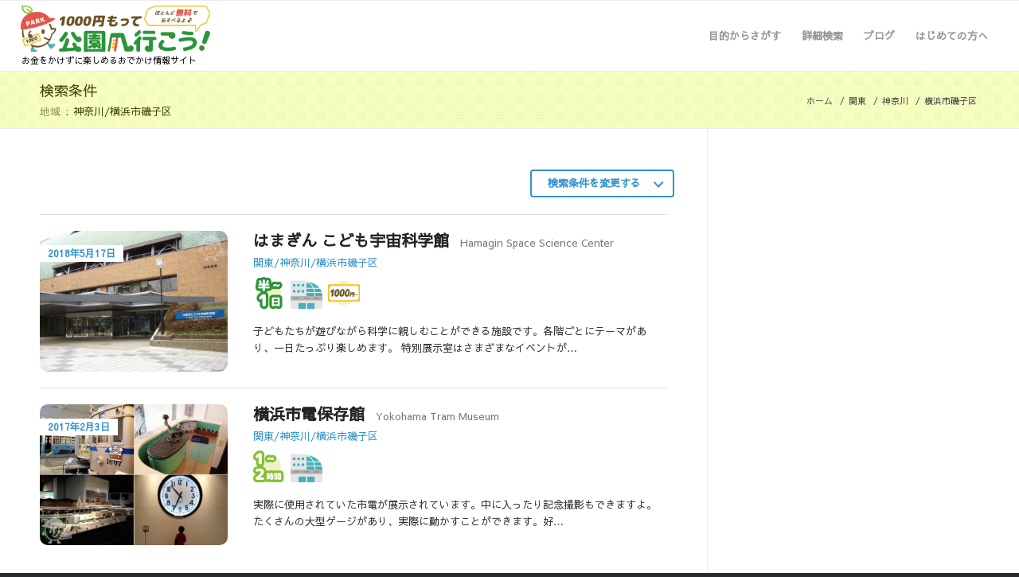

--- FILE ---
content_type: text/html; charset=UTF-8
request_url: https://1000enpark.com/area/14107/
body_size: 41630
content:
<!DOCTYPE html>
<html dir="ltr" lang="ja" prefix="og: https://ogp.me/ns#" class="html_stretched responsive av-preloader-disabled av-default-lightbox  html_header_top html_logo_left html_main_nav_header html_menu_right html_slim html_header_sticky html_header_shrinking_disabled html_mobile_menu_tablet html_header_searchicon_disabled html_content_align_center html_header_unstick_top_disabled html_header_stretch html_av-overlay-side html_av-overlay-side-classic html_av-submenu-noclone html_entry_id_2143 av-no-preview html_text_menu_active ">
<head>
<meta charset="UTF-8" />
<meta name="robots" content="index, follow" />


<!-- mobile setting -->
<meta name="viewport" content="width=device-width, initial-scale=1, maximum-scale=1">

<!-- Scripts/CSS and wp_head hook -->
<title>横浜市磯子区 | 1000円もって公園へ行こう！</title>
	<style>img:is([sizes="auto" i], [sizes^="auto," i]) { contain-intrinsic-size: 3000px 1500px }</style>
	
		<!-- All in One SEO 4.7.9.1 - aioseo.com -->
	<meta name="robots" content="max-image-preview:large" />
	<link rel="canonical" href="https://1000enpark.com/area/14107/" />
	<meta name="generator" content="All in One SEO (AIOSEO) 4.7.9.1" />
		<script type="application/ld+json" class="aioseo-schema">
			{"@context":"https:\/\/schema.org","@graph":[{"@type":"BreadcrumbList","@id":"https:\/\/1000enpark.com\/area\/14107\/#breadcrumblist","itemListElement":[{"@type":"ListItem","@id":"https:\/\/1000enpark.com\/#listItem","position":1,"name":"\u5bb6","item":"https:\/\/1000enpark.com\/","nextItem":{"@type":"ListItem","@id":"https:\/\/1000enpark.com\/area\/kanto-area\/#listItem","name":"\u95a2\u6771"}},{"@type":"ListItem","@id":"https:\/\/1000enpark.com\/area\/kanto-area\/#listItem","position":2,"name":"\u95a2\u6771","item":"https:\/\/1000enpark.com\/area\/kanto-area\/","nextItem":{"@type":"ListItem","@id":"https:\/\/1000enpark.com\/area\/kanagawa\/#listItem","name":"\u795e\u5948\u5ddd"},"previousItem":{"@type":"ListItem","@id":"https:\/\/1000enpark.com\/#listItem","name":"\u5bb6"}},{"@type":"ListItem","@id":"https:\/\/1000enpark.com\/area\/kanagawa\/#listItem","position":3,"name":"\u795e\u5948\u5ddd","item":"https:\/\/1000enpark.com\/area\/kanagawa\/","nextItem":{"@type":"ListItem","@id":"https:\/\/1000enpark.com\/area\/14107\/#listItem","name":"\u6a2a\u6d5c\u5e02\u78ef\u5b50\u533a"},"previousItem":{"@type":"ListItem","@id":"https:\/\/1000enpark.com\/area\/kanto-area\/#listItem","name":"\u95a2\u6771"}},{"@type":"ListItem","@id":"https:\/\/1000enpark.com\/area\/14107\/#listItem","position":4,"name":"\u6a2a\u6d5c\u5e02\u78ef\u5b50\u533a","previousItem":{"@type":"ListItem","@id":"https:\/\/1000enpark.com\/area\/kanagawa\/#listItem","name":"\u795e\u5948\u5ddd"}}]},{"@type":"CollectionPage","@id":"https:\/\/1000enpark.com\/area\/14107\/#collectionpage","url":"https:\/\/1000enpark.com\/area\/14107\/","name":"\u6a2a\u6d5c\u5e02\u78ef\u5b50\u533a | 1000\u5186\u3082\u3063\u3066\u516c\u5712\u3078\u884c\u3053\u3046\uff01","inLanguage":"ja","isPartOf":{"@id":"https:\/\/1000enpark.com\/#website"},"breadcrumb":{"@id":"https:\/\/1000enpark.com\/area\/14107\/#breadcrumblist"}},{"@type":"Organization","@id":"https:\/\/1000enpark.com\/#organization","name":"1000\u5186\u3082\u3063\u3066\u516c\u5712\u3078\u884c\u3053\u3046\uff01","description":"\u304a\u91d1\u3092\u304b\u3051\u305a\u306b\u697d\u3057\u3081\u308b\u304a\u3067\u304b\u3051\u60c5\u5831\u30b5\u30a4\u30c8","url":"https:\/\/1000enpark.com\/","sameAs":["https:\/\/twitter.com\/1000enpark"]},{"@type":"WebSite","@id":"https:\/\/1000enpark.com\/#website","url":"https:\/\/1000enpark.com\/","name":"1000\u5186\u3082\u3063\u3066\u516c\u5712\u3078\u884c\u3053\u3046\uff01","description":"\u304a\u91d1\u3092\u304b\u3051\u305a\u306b\u697d\u3057\u3081\u308b\u304a\u3067\u304b\u3051\u60c5\u5831\u30b5\u30a4\u30c8","inLanguage":"ja","publisher":{"@id":"https:\/\/1000enpark.com\/#organization"}}]}
		</script>
		<!-- All in One SEO -->

<link rel='dns-prefetch' href='//www.googletagmanager.com' />
<link rel="alternate" type="application/rss+xml" title="1000円もって公園へ行こう！ &raquo; フィード" href="https://1000enpark.com/feed/" />
<link rel="alternate" type="application/rss+xml" title="1000円もって公園へ行こう！ &raquo; コメントフィード" href="https://1000enpark.com/comments/feed/" />
<script type="text/javascript" id="wpp-js" src="https://1000enpark.com/wp-content/plugins/wordpress-popular-posts/assets/js/wpp.min.js?ver=7.2.0" data-sampling="1" data-sampling-rate="5" data-api-url="https://1000enpark.com/wp-json/wordpress-popular-posts" data-post-id="0" data-token="6ddf96a6ac" data-lang="0" data-debug="0"></script>
<link rel="alternate" type="application/rss+xml" title="1000円もって公園へ行こう！ &raquo; 横浜市磯子区 エリア別 のフィード" href="https://1000enpark.com/area/14107/feed/" />
<style id='classic-theme-styles-inline-css' type='text/css'>
/*! This file is auto-generated */
.wp-block-button__link{color:#fff;background-color:#32373c;border-radius:9999px;box-shadow:none;text-decoration:none;padding:calc(.667em + 2px) calc(1.333em + 2px);font-size:1.125em}.wp-block-file__button{background:#32373c;color:#fff;text-decoration:none}
</style>
<style id='global-styles-inline-css' type='text/css'>
:root{--wp--preset--aspect-ratio--square: 1;--wp--preset--aspect-ratio--4-3: 4/3;--wp--preset--aspect-ratio--3-4: 3/4;--wp--preset--aspect-ratio--3-2: 3/2;--wp--preset--aspect-ratio--2-3: 2/3;--wp--preset--aspect-ratio--16-9: 16/9;--wp--preset--aspect-ratio--9-16: 9/16;--wp--preset--color--black: #000000;--wp--preset--color--cyan-bluish-gray: #abb8c3;--wp--preset--color--white: #ffffff;--wp--preset--color--pale-pink: #f78da7;--wp--preset--color--vivid-red: #cf2e2e;--wp--preset--color--luminous-vivid-orange: #ff6900;--wp--preset--color--luminous-vivid-amber: #fcb900;--wp--preset--color--light-green-cyan: #7bdcb5;--wp--preset--color--vivid-green-cyan: #00d084;--wp--preset--color--pale-cyan-blue: #8ed1fc;--wp--preset--color--vivid-cyan-blue: #0693e3;--wp--preset--color--vivid-purple: #9b51e0;--wp--preset--gradient--vivid-cyan-blue-to-vivid-purple: linear-gradient(135deg,rgba(6,147,227,1) 0%,rgb(155,81,224) 100%);--wp--preset--gradient--light-green-cyan-to-vivid-green-cyan: linear-gradient(135deg,rgb(122,220,180) 0%,rgb(0,208,130) 100%);--wp--preset--gradient--luminous-vivid-amber-to-luminous-vivid-orange: linear-gradient(135deg,rgba(252,185,0,1) 0%,rgba(255,105,0,1) 100%);--wp--preset--gradient--luminous-vivid-orange-to-vivid-red: linear-gradient(135deg,rgba(255,105,0,1) 0%,rgb(207,46,46) 100%);--wp--preset--gradient--very-light-gray-to-cyan-bluish-gray: linear-gradient(135deg,rgb(238,238,238) 0%,rgb(169,184,195) 100%);--wp--preset--gradient--cool-to-warm-spectrum: linear-gradient(135deg,rgb(74,234,220) 0%,rgb(151,120,209) 20%,rgb(207,42,186) 40%,rgb(238,44,130) 60%,rgb(251,105,98) 80%,rgb(254,248,76) 100%);--wp--preset--gradient--blush-light-purple: linear-gradient(135deg,rgb(255,206,236) 0%,rgb(152,150,240) 100%);--wp--preset--gradient--blush-bordeaux: linear-gradient(135deg,rgb(254,205,165) 0%,rgb(254,45,45) 50%,rgb(107,0,62) 100%);--wp--preset--gradient--luminous-dusk: linear-gradient(135deg,rgb(255,203,112) 0%,rgb(199,81,192) 50%,rgb(65,88,208) 100%);--wp--preset--gradient--pale-ocean: linear-gradient(135deg,rgb(255,245,203) 0%,rgb(182,227,212) 50%,rgb(51,167,181) 100%);--wp--preset--gradient--electric-grass: linear-gradient(135deg,rgb(202,248,128) 0%,rgb(113,206,126) 100%);--wp--preset--gradient--midnight: linear-gradient(135deg,rgb(2,3,129) 0%,rgb(40,116,252) 100%);--wp--preset--font-size--small: 13px;--wp--preset--font-size--medium: 20px;--wp--preset--font-size--large: 36px;--wp--preset--font-size--x-large: 42px;--wp--preset--spacing--20: 0.44rem;--wp--preset--spacing--30: 0.67rem;--wp--preset--spacing--40: 1rem;--wp--preset--spacing--50: 1.5rem;--wp--preset--spacing--60: 2.25rem;--wp--preset--spacing--70: 3.38rem;--wp--preset--spacing--80: 5.06rem;--wp--preset--shadow--natural: 6px 6px 9px rgba(0, 0, 0, 0.2);--wp--preset--shadow--deep: 12px 12px 50px rgba(0, 0, 0, 0.4);--wp--preset--shadow--sharp: 6px 6px 0px rgba(0, 0, 0, 0.2);--wp--preset--shadow--outlined: 6px 6px 0px -3px rgba(255, 255, 255, 1), 6px 6px rgba(0, 0, 0, 1);--wp--preset--shadow--crisp: 6px 6px 0px rgba(0, 0, 0, 1);}:where(.is-layout-flex){gap: 0.5em;}:where(.is-layout-grid){gap: 0.5em;}body .is-layout-flex{display: flex;}.is-layout-flex{flex-wrap: wrap;align-items: center;}.is-layout-flex > :is(*, div){margin: 0;}body .is-layout-grid{display: grid;}.is-layout-grid > :is(*, div){margin: 0;}:where(.wp-block-columns.is-layout-flex){gap: 2em;}:where(.wp-block-columns.is-layout-grid){gap: 2em;}:where(.wp-block-post-template.is-layout-flex){gap: 1.25em;}:where(.wp-block-post-template.is-layout-grid){gap: 1.25em;}.has-black-color{color: var(--wp--preset--color--black) !important;}.has-cyan-bluish-gray-color{color: var(--wp--preset--color--cyan-bluish-gray) !important;}.has-white-color{color: var(--wp--preset--color--white) !important;}.has-pale-pink-color{color: var(--wp--preset--color--pale-pink) !important;}.has-vivid-red-color{color: var(--wp--preset--color--vivid-red) !important;}.has-luminous-vivid-orange-color{color: var(--wp--preset--color--luminous-vivid-orange) !important;}.has-luminous-vivid-amber-color{color: var(--wp--preset--color--luminous-vivid-amber) !important;}.has-light-green-cyan-color{color: var(--wp--preset--color--light-green-cyan) !important;}.has-vivid-green-cyan-color{color: var(--wp--preset--color--vivid-green-cyan) !important;}.has-pale-cyan-blue-color{color: var(--wp--preset--color--pale-cyan-blue) !important;}.has-vivid-cyan-blue-color{color: var(--wp--preset--color--vivid-cyan-blue) !important;}.has-vivid-purple-color{color: var(--wp--preset--color--vivid-purple) !important;}.has-black-background-color{background-color: var(--wp--preset--color--black) !important;}.has-cyan-bluish-gray-background-color{background-color: var(--wp--preset--color--cyan-bluish-gray) !important;}.has-white-background-color{background-color: var(--wp--preset--color--white) !important;}.has-pale-pink-background-color{background-color: var(--wp--preset--color--pale-pink) !important;}.has-vivid-red-background-color{background-color: var(--wp--preset--color--vivid-red) !important;}.has-luminous-vivid-orange-background-color{background-color: var(--wp--preset--color--luminous-vivid-orange) !important;}.has-luminous-vivid-amber-background-color{background-color: var(--wp--preset--color--luminous-vivid-amber) !important;}.has-light-green-cyan-background-color{background-color: var(--wp--preset--color--light-green-cyan) !important;}.has-vivid-green-cyan-background-color{background-color: var(--wp--preset--color--vivid-green-cyan) !important;}.has-pale-cyan-blue-background-color{background-color: var(--wp--preset--color--pale-cyan-blue) !important;}.has-vivid-cyan-blue-background-color{background-color: var(--wp--preset--color--vivid-cyan-blue) !important;}.has-vivid-purple-background-color{background-color: var(--wp--preset--color--vivid-purple) !important;}.has-black-border-color{border-color: var(--wp--preset--color--black) !important;}.has-cyan-bluish-gray-border-color{border-color: var(--wp--preset--color--cyan-bluish-gray) !important;}.has-white-border-color{border-color: var(--wp--preset--color--white) !important;}.has-pale-pink-border-color{border-color: var(--wp--preset--color--pale-pink) !important;}.has-vivid-red-border-color{border-color: var(--wp--preset--color--vivid-red) !important;}.has-luminous-vivid-orange-border-color{border-color: var(--wp--preset--color--luminous-vivid-orange) !important;}.has-luminous-vivid-amber-border-color{border-color: var(--wp--preset--color--luminous-vivid-amber) !important;}.has-light-green-cyan-border-color{border-color: var(--wp--preset--color--light-green-cyan) !important;}.has-vivid-green-cyan-border-color{border-color: var(--wp--preset--color--vivid-green-cyan) !important;}.has-pale-cyan-blue-border-color{border-color: var(--wp--preset--color--pale-cyan-blue) !important;}.has-vivid-cyan-blue-border-color{border-color: var(--wp--preset--color--vivid-cyan-blue) !important;}.has-vivid-purple-border-color{border-color: var(--wp--preset--color--vivid-purple) !important;}.has-vivid-cyan-blue-to-vivid-purple-gradient-background{background: var(--wp--preset--gradient--vivid-cyan-blue-to-vivid-purple) !important;}.has-light-green-cyan-to-vivid-green-cyan-gradient-background{background: var(--wp--preset--gradient--light-green-cyan-to-vivid-green-cyan) !important;}.has-luminous-vivid-amber-to-luminous-vivid-orange-gradient-background{background: var(--wp--preset--gradient--luminous-vivid-amber-to-luminous-vivid-orange) !important;}.has-luminous-vivid-orange-to-vivid-red-gradient-background{background: var(--wp--preset--gradient--luminous-vivid-orange-to-vivid-red) !important;}.has-very-light-gray-to-cyan-bluish-gray-gradient-background{background: var(--wp--preset--gradient--very-light-gray-to-cyan-bluish-gray) !important;}.has-cool-to-warm-spectrum-gradient-background{background: var(--wp--preset--gradient--cool-to-warm-spectrum) !important;}.has-blush-light-purple-gradient-background{background: var(--wp--preset--gradient--blush-light-purple) !important;}.has-blush-bordeaux-gradient-background{background: var(--wp--preset--gradient--blush-bordeaux) !important;}.has-luminous-dusk-gradient-background{background: var(--wp--preset--gradient--luminous-dusk) !important;}.has-pale-ocean-gradient-background{background: var(--wp--preset--gradient--pale-ocean) !important;}.has-electric-grass-gradient-background{background: var(--wp--preset--gradient--electric-grass) !important;}.has-midnight-gradient-background{background: var(--wp--preset--gradient--midnight) !important;}.has-small-font-size{font-size: var(--wp--preset--font-size--small) !important;}.has-medium-font-size{font-size: var(--wp--preset--font-size--medium) !important;}.has-large-font-size{font-size: var(--wp--preset--font-size--large) !important;}.has-x-large-font-size{font-size: var(--wp--preset--font-size--x-large) !important;}
:where(.wp-block-post-template.is-layout-flex){gap: 1.25em;}:where(.wp-block-post-template.is-layout-grid){gap: 1.25em;}
:where(.wp-block-columns.is-layout-flex){gap: 2em;}:where(.wp-block-columns.is-layout-grid){gap: 2em;}
:root :where(.wp-block-pullquote){font-size: 1.5em;line-height: 1.6;}
</style>
<link rel='stylesheet' id='search-filter-plugin-styles-css' href='https://1000enpark.com/wp-content/plugins/search-filter-pro/public/assets/css/search-filter.min.css?ver=2.4.0' type='text/css' media='all' />
<link rel='stylesheet' id='mediaelement-css' href='https://1000enpark.com/wp-includes/js/mediaelement/mediaelementplayer-legacy.min.css?ver=4.2.17' type='text/css' media='all' />
<link rel='stylesheet' id='wp-mediaelement-css' href='https://1000enpark.com/wp-includes/js/mediaelement/wp-mediaelement.min.css?ver=6.7.4' type='text/css' media='all' />
<style id='akismet-widget-style-inline-css' type='text/css'>

			.a-stats {
				--akismet-color-mid-green: #357b49;
				--akismet-color-white: #fff;
				--akismet-color-light-grey: #f6f7f7;

				max-width: 350px;
				width: auto;
			}

			.a-stats * {
				all: unset;
				box-sizing: border-box;
			}

			.a-stats strong {
				font-weight: 600;
			}

			.a-stats a.a-stats__link,
			.a-stats a.a-stats__link:visited,
			.a-stats a.a-stats__link:active {
				background: var(--akismet-color-mid-green);
				border: none;
				box-shadow: none;
				border-radius: 8px;
				color: var(--akismet-color-white);
				cursor: pointer;
				display: block;
				font-family: -apple-system, BlinkMacSystemFont, 'Segoe UI', 'Roboto', 'Oxygen-Sans', 'Ubuntu', 'Cantarell', 'Helvetica Neue', sans-serif;
				font-weight: 500;
				padding: 12px;
				text-align: center;
				text-decoration: none;
				transition: all 0.2s ease;
			}

			/* Extra specificity to deal with TwentyTwentyOne focus style */
			.widget .a-stats a.a-stats__link:focus {
				background: var(--akismet-color-mid-green);
				color: var(--akismet-color-white);
				text-decoration: none;
			}

			.a-stats a.a-stats__link:hover {
				filter: brightness(110%);
				box-shadow: 0 4px 12px rgba(0, 0, 0, 0.06), 0 0 2px rgba(0, 0, 0, 0.16);
			}

			.a-stats .count {
				color: var(--akismet-color-white);
				display: block;
				font-size: 1.5em;
				line-height: 1.4;
				padding: 0 13px;
				white-space: nowrap;
			}
		
</style>
<link rel='stylesheet' id='avia-merged-styles-css' href='https://1000enpark.com/wp-content/uploads/dynamic_avia/avia-merged-styles-0e52ccd4d023bdd96170fcc3d72859f7.css' type='text/css' media='all' />
<link rel="https://api.w.org/" href="https://1000enpark.com/wp-json/" /><link rel="EditURI" type="application/rsd+xml" title="RSD" href="https://1000enpark.com/xmlrpc.php?rsd" />
<meta name="generator" content="WordPress 6.7.4" />
<meta name="generator" content="Site Kit by Google 1.147.0" /><script type="text/javascript">
<!--
/******************************************************************************
***   COPY PROTECTED BY http://chetangole.com/blog/wp-copyprotect/   version 3.1.0 ****
******************************************************************************/
function clickIE4(){
if (event.button==2){
return false;
}
}
function clickNS4(e){
if (document.layers||document.getElementById&&!document.all){
if (e.which==2||e.which==3){
return false;
}
}
}

if (document.layers){
document.captureEvents(Event.MOUSEDOWN);
document.onmousedown=clickNS4;
}
else if (document.all&&!document.getElementById){
document.onmousedown=clickIE4;
}

document.oncontextmenu=new Function("return false")
// --> 
</script>

            <style id="wpp-loading-animation-styles">@-webkit-keyframes bgslide{from{background-position-x:0}to{background-position-x:-200%}}@keyframes bgslide{from{background-position-x:0}to{background-position-x:-200%}}.wpp-widget-block-placeholder,.wpp-shortcode-placeholder{margin:0 auto;width:60px;height:3px;background:#dd3737;background:linear-gradient(90deg,#dd3737 0%,#571313 10%,#dd3737 100%);background-size:200% auto;border-radius:3px;-webkit-animation:bgslide 1s infinite linear;animation:bgslide 1s infinite linear}</style>
            <link rel="profile" href="http://gmpg.org/xfn/11" />
<link rel="alternate" type="application/rss+xml" title="1000円もって公園へ行こう！ RSS2 Feed" href="https://1000enpark.com/feed/" />
<link rel="pingback" href="https://1000enpark.com/xmlrpc.php" />
<!--[if lt IE 9]><script src="https://1000enpark.com/wp-content/themes/enfold/js/html5shiv.js"></script><![endif]-->
<link rel="icon" href="/wp-content/uploads/2018/04/favicon_alpha.png" type="image/png">
<style>@charset "utf-8";   *, body { font-family: "Sawarabi Gothic", "Yu Gothic", YuGothic, sans-serif !important; }   @media (min-width: 768px) { .container .av-content-small.units { width: 71%; } } @media (min-width: 768px) and (max-width: 850px) { .container { padding: 0 30px; } .content .entry-content-wrapper { padding-right: 20px; } } @media (max-width: 767px) { .responsive #top #wrap_all .container, .html_header_top #top .av_header_stretch .container { width: 90%; max-width: 90%; } li.av-burger-menu-main, li.av-burger-menu-main > a, .av-hamburger { height: 80px!important; } .av-hamburger-box { width: 25px; height: 80px; } .content { padding-top: 10px; padding-bottom: 0; } .sidebar { padding-top: 0; padding-bottom: 20px; } .entry-content > *:first-child { margin-top: 0; } .entry-content > *:last-child { margin-bottom: 0; } }   #header_main span.sitelead { position: absolute; bottom: 6px; left: 1px; width: 30em; max-width: 100%; height: 15px; line-height: 15px; font-size: 11px; } @media (min-width: 768px) { #header_main .logo { padding-top: 5px; padding-bottom: 24px; } #header_main .logo > a { line-height: 59px; } #header_main .logo > a > img { height: auto; vertical-align: middle; display: inline; } } @media (max-width: 767px) { html, .html_stretched #wrap_all { background-color: transparent; } #header_main { border-top: 0; } #header_main .logo, #top #header_main .logo { height: 80px; } #header_main .logo > a { padding-top: 5px; padding-bottom: 20px; } #header_main .logo > a > img { height: 55px!important; line-height: 55px; } #header_main span.sitelead { left: 0; bottom: 3px; font-size: 10px; width: 100%; } }   .wp_social_bookmarking_light > div { vertical-align: top; } .wp_social_bookmarking_light p { margin: 0; } .wp_social_bookmarking_light .fb_iframe_widget span { width: 90px!important; } .wp_social_bookmarking_light .fb_iframe_widget span iframe { left: -20px; } @media screen and (max-width : 767px) { .wp_social_bookmarking_light .fb_iframe_widget span { width: 80px!important; } }   @media screen and (min-width : 768px) { .responsive #top .av-main-nav .menu-item.sp { display: none; } } @media screen and (max-width : 767px) { .html_av-overlay-side #top #wrap_all #av-burger-menu-ul > li.pc { display: none; } }   h4.hd { margin: 2em 0 0 0; }   ul.posts { list-style-type: none; margin: 0; padding: 0; } ul.posts li { display: table; width: 100%; padding: 0; margin: 0; } ul.posts li > div.txt { display: table-row; } ul.posts li > div.txt > * { display: table-cell; vertical-align: top; padding: 15px 0; } ul.posts li + li > div.txt > * { border-top: 1px solid rgba(50, 147, 203, 0.3); } ul.posts li > div.txt > span.date { width: 12em; padding-left: 20px; } ul.posts li > div.txt > span.cat { width: 8em; } ul.posts li > div.txt > h3 { font-size: 15px; padding-right: 20px; } ul.posts li > div.txt > h3 a { line-height: 1.4; } ul.posts li > div.txt > h3 a:hover { text-decoration: underline!important; -ms-filter: "alpha(opacity=70)"; filter: alpha(opacity=70); opacity: 0.7; } @media (min-width: 768px) {} @media (max-width: 767px) { ul.posts li { padding-top: 10px; } ul.posts li + li { margin-top: 10px; } ul.posts li > div.txt > * { background-color: transparent; } ul.posts li > div.txt > span.date, ul.posts li > div.txt > span.cat { display: inline-block; width: auto; border-top: 0; padding-top: 0; padding-bottom: 5px; font-size: 12px; line-height: 1.2; } ul.posts li > div.txt > span.cat { margin-left: 1em; } ul.posts li > div.txt > h3 { display: block; padding-top: 0; border-top: 0; padding-left: 20px; margin-bottom: 0; } ul.posts li > div.txt > h3 a { line-height: 1.5; } }   body.archive.category article.post-entry > a {} body.archive.category article.post-entry > a .fallback-post-type-icon { display: none; } @media (min-width: 768px) {} @media (max-width: 767px) {}   ul.park { list-style-type: none; margin: 0; padding: 0; } h4 + ul.park { margin-top: 20px; } h4 + ul.park + h4 { margin-top: 40px; } ul.park li { width: 100%; padding: 0; margin: 0; background-color: #fff; border-top: 1px solid #ddd; } ul.park li.ad { border-top: 0; } ul.park li:nth-child(1) { margin-top: 0; } ul.park li > a { display: block; padding: 20px 0; } ul.park li > a:after { content: ''; display: block; clear: both; } ul.park li > a .image-overlay { top: 20px!important; } body.home .entry-content ul.park li > a .image-overlay { top: 0!important; } ul.park li div.photo { float: left; width: 250px; max-width: 30%; position: relative; } ul.park li div.photo img { border-radius: 10px; vertical-align: top; } ul.park li div.photo > span.date { position: absolute; top: 18px; left: 0; line-height: 1.25; text-align: center; padding: 3px 10px; background-color: #fff; font-size: 12px; font-weight: bold; } ul.park li div.photo + div.txt, ul.park li div.photo + div.txt + div.txt { float: right; width: 66%; } ul.park li div.photo + div.txt + div.txt { padding-top: 0; padding-bottom: 10px; } ul.park li div.txt {} ul.park li div.txt > *:first-child { margin-top: 0; } ul.park li div.txt > *:last-child { margin-bottom: 0; } ul.park li div.txt > h3 { font-size: 20px; margin-bottom: 2px; display: inline-block; line-height: 1.2; margin-right: 0.5em; } ul.park li div.txt > span { display: block; } ul.park li div.txt > span.subtitle { color: #777; display: inline-block; line-height: 1.2; } ul.park li div.txt > span.area { display: block; line-height: 1.2; } ul.park li div.txt > span.subtitle + span.area { margin-top: 0.5em; } ul.park li div.txt > span.ico { margin: 10px 0; line-height: 1; } ul.park li div.txt > span.ico > span { display: inline-block; width: 40px; height: 40px; margin-bottom: 0.5em; margin-right: 0.25em; position: relative; } ul.park li div.txt > span.ico > span:before { content: ""; position: absolute; top: 12.5%; left: 12.5%; width: 75%; height: 75%; border-radius: 50%; background-color: #EFF2C7; } ul.park li div.txt > span.ico > span:last-child { padding-right: 0; margin-right: 0; border-right: 0; } ul.park li div.txt > span.ico > span > img { width: auto; height: 40px; vertical-align: top; position: absolute; top: 0; left: 0; z-index: 1; } ul.park li div.txt > p { color: #333; margin-top: 0.5em; }   @media (min-width: 768px) { main > ul.park { padding-right: 50px; } } @media (min-width: 768px) and (max-width: 850px) { main > ul.park { padding-right: 20px; } ul.park li div.photo > span.date { font-size: 10px; top: 10px; } ul.park li div.txt > h3 { font-size: 16px; } } @media (max-width: 767px) { ul.park li.banner, ul.park li.banner + li { border-top: 0; padding-top: 0; } ul.park li div.photo { width: 42%; max-width: 42%; } ul.park li div.photo img { border-radius: 5px; } ul.park li div.photo > span.date { font-size: 10px; padding: 2px 5px; top: 7px; } ul.park li div.photo + div.txt { width: 54%; } ul.park li div.photo + div.txt + div.txt { float: none; clear: both; width: 100%; padding: 10px 0 0 0; } ul.park li div.txt { line-height: 1.2; } ul.park li div.txt > h3 { font-size: 14px; display: block; } ul.park li div.txt > span { font-size: 11px; } ul.park li div.txt > span.subtitle { margin-left: 0; } ul.park li div.txt > span.ico { margin: 5px 0 0 0; } ul.park li div.txt > span.ico > span { width: 25px; height: 25px; } ul.park li div.txt > span.ico > span > img { height: 25px; } ul.park li div.txt > p { font-size: 12px; } }   div.park-pager { margin: 30px 0; }   #footer .widget { overflow: initial; } #footer .widget .widgettitle { margin-top: 0; } #footer ul.park { width: 100%; } #footer ul.park:after { content: ''; display: block; clear: both; } #footer ul.park li { float: left; width: 48%; clear: none; border-top: 0; margin: 0; padding: 0; background-color: transparent; } #footer ul.park li > a { padding: 10px 0; } #footer ul.park li div.photo { width: 120px; } #footer ul.park li div.photo img { border-radius: 4px; } #footer ul.park li div.photo + div.txt, #footer ul.park li div.photo + div.txt + div.txt { width: 66%; padding: 0 20px 0 0; } #footer ul.park li div.txt > span.subtitle { color: #bbb; display: none; } #footer ul.park li div.txt > span.area { color: #bbb; font-size: 12px; } #footer ul.park li div.txt > h3 { font-size: 14px; } #footer ul.park li div.txt > span.ico > span { width: 30px; height: 30px; } #footer ul.park li div.txt > span.ico > span > img { height: 30px; vertical-align: top; } #footer ul.park li div.txt > span.date { display: none; } @media (min-width: 768px) {} @media (max-width: 767px) { #footer .widget { margin: 0; } #footer ul.park li { float: none; width: 100%; border-top: 1px solid #555; border-radius: 0; } #footer ul.park li div.photo { width: 100px; } #footer ul.park li div.txt > span.ico > span { width: 25px; height: 25px; } #footer ul.park li div.txt > span.ico > span > img { height: 25px; } #footer ul.park li div.photo + div.txt, #footer ul.park li div.photo + div.txt + div.txt { float: right; clear: none; width: calc(100% - 120px); } #footer ul.park li div.txt > span.area { font-size: 11px; } }   #top #searchsubmit, .ajax_load { font-size: 12px; }   #top .widget ul { float: none; } aside ul.park { margin-top: 15px!important; } aside ul.park li > a { padding: 10px 0; } aside ul.park li div.photo img { border-radius: 4px; } aside ul.park li div.txt + div.txt { display: none; } aside ul.park li div.txt > h3 { font-size: 14px; } aside ul.park li div.txt > span { font-size: 11px; } aside ul.park li div.txt > span.subtitle { display: none; } aside ul.park li div.txt > span.date { display: none; } aside ul.park li div.txt > span.ico { margin: 5px 0 0 0; } aside ul.park li div.txt > span.ico > span { width: 25px; height: 25px; } aside ul.park li div.txt > span.ico > span > img { height: 25px; } aside ul.posts li { padding: 10px 0; border-top: 1px solid #ddd; } aside ul.posts li > div.txt > * { border: 0; } aside ul.posts li > div.txt > span.date, aside ul.posts li > div.txt > span.cat { display: inline-block; width: auto; padding: 0; } aside ul.posts li > div.txt > span.date { padding-left: 0; } aside ul.posts li > div.txt > span.cat { margin-left: 1em; } aside ul.posts li > div.txt > h3 { display: block; width: 100%; padding: 5px 0 0 0; font-size: 14px; font-weight: normal; } aside ul.posts li > div.txt > h3 a { color: #3293cb!important; } @media (min-width: 768px) {} @media (min-width: 768px) and (max-width: 850px) { .inner_sidebar { margin-left: 20px; } aside ul.park li div.txt > h3 { font-size: 12px; } ul.park li.ranking div.photo:before { font-size: 10px; width: 16px; height: 16px; line-height: 14px; } } @media (max-width: 767px) { #top #main .sidebar { overflow: initial; } aside ul.park li div.txt > span.ico { margin-top: 10px; } aside ul.posts li { padding-top: 0; } aside ul.posts li + li { margin-top: 5px; } aside ul.posts li > div.txt > span.date, aside ul.posts li > div.txt > span.cat { vertical-align: bottom; } }   aside .widget_archive > ul { -webkit-transition: opacity 0.1s linear; -o-transition: opacity 0.1s linear; transition: opacity 0.1s linear; -ms-filter: "alpha(opacity=0)"; filter: alpha(opacity=0); opacity: 0; } aside .widget_archive > ul.on { -ms-filter: "alpha(opacity=100)"; filter: alpha(opacity=100); opacity: 1; } aside .widget_archive > ul li { margin-top: 0.5em; } aside .widget_archive > ul li:first-child { margin-top: 0; } aside .widget_archive > ul span.year { display: inline-block; cursor: pointer; position: relative; padding-right: 1.25em; } aside .widget_archive > ul span.year:after { content: ''; display: block; width: 5px; height: 5px; position: absolute; top: 6px; right: 0; border: 1px solid #555; border-width: 0 1px 1px 0; -webkit-transform: rotate(45deg); -moz-transform: rotate(45deg); -ms-transform: rotate(45deg); transform: rotate(45deg); } aside .widget_archive > ul span.year:hover { color: #9cc3df; } aside .widget_archive > ul span.year:hover:after { border: 1px solid #9cc3df; border-width: 0 1px 1px 0; } aside .widget_archive > ul span.year.on:after { top: 10px; border-width: 1px 0 0 1px; } aside .widget_archive > ul ul.list { display: none; margin: 0.5em 0 1em 0!important; padding-top: 0.5em!important; padding-left: 1em!important; border-top: 1px solid #ddd; } @media (min-width: 768px) {} @media (max-width: 767px) { aside .widget_archive > ul span.year:after { top: 9px; } aside .widget_archive > ul span.year.on:after { top: 12px; } }   aside .ai_widget { text-align: center; } aside .widget.ai_widget span, aside .widget.ai_widget iframe { max-width: 100%; } @media (min-width: 768px) {} @media (max-width: 767px) { aside .widget.ai_widget { width: calc(100% / 0.9); max-width: calc(100% / 0.9); margin-left: calc(100% / 0.9 * -0.05); } }   .stretch_full.container_wrap.alternate_color.light_bg_color.title_container { background-image: url(/wp-content/themes/enfold/config-1000enpark/img/bg_title.svg); background-position: left top; background-size: 50px; } body.msie .stretch_full.container_wrap.alternate_color.light_bg_color.title_container { background-image: url(/wp-content/themes/enfold/config-1000enpark/img/bg_title.png); }   .responsive .title_container .main-title { float: left; width: 60%; } .responsive .title_container .main-title + .breadcrumb { width: 40%; float: right; position: static; top: initial; right: initial; margin-top: 20px; } .responsive .title_container .breadcrumb, .responsive .title_container .breadcrumb a { color: #444; } .responsive .title_container .breadcrumb .breadcrumb-trail { text-align: right; } .responsive .title_container .breadcrumb .breadcrumb-trail > span { display: inline-block; float: none; vertical-align: top; } @media (min-width: 768px) {} @media (max-width: 767px) { .responsive .title_container .main-title, .responsive .title_container .main-title + .breadcrumb { float: none; width: 100%; } .responsive .title_container .main-title + .breadcrumb { margin-top: 40px; } .responsive .title_container .breadcrumb .breadcrumb-trail { text-align: left; } }   .entry-content > *:first-child { margin-top: 0; } .entry-content > *:first-child > *:first-child { margin-top: 0!important; } .entry-content > *:last-child { margin-bottom: 0; }   @media (min-width: 768px) { .entry-content-wrapper .post-title { font-size: 26px; } .post-meta-infos { margin-bottom: 30px; } } @media (max-width: 767px) { .post-meta-infos { margin-bottom: 20px; } }   .responsive #top .avia-slideshow-dots.avia-slideshow-controls a { margin: 0 5px; } @media (min-width: 768px) { .avia_desktop .av_slideshow.avia-slideshow .avia-slideshow-controls a { filter: alpha(opacity=80); opacity: 0.8; } #top .avia-slideshow-arrows a { filter: alpha(opacity=60); opacity: 0.6; } #top .avia-slideshow-arrows a:hover { filter: alpha(opacity=80); opacity: 0.8; } } @media (max-width: 767px) { .responsive #top .avia-slideshow-arrows.avia-slideshow-controls a { display: block; } .responsive #top .avia-slideshow-dots.avia-slideshow-controls { display: block; } .responsive #top .avia-slideshow-dots.avia-slideshow-controls a { display: inline-block; } #top .avia-slideshow-arrows a { width: 40px; height: 40px; line-height: 40px; font-size: 16px; } .avia-slideshow-arrows a:before { line-height: 42px; } }   body.single-park h1.main-title span { display: block; } body.single-park h1.main-title span.subtitle { font-size: 16px; line-height: 1.2; margin-top: 0.5em; } body.single-park .av_one_third.flex_column_div p > strong, body.single-park .av_one_third.flex_column_div p > b { font-weight: bold; } body.single-park .avia-gallery-thumb { width: 100%; } body.single-park .avia-gallery-thumb:after { content: ''; display: block; clear: both; } body.single-park .avia-gallery-thumb > a { display: block; overflow: hidden; padding-top: 25%; position: relative; } body.single-park .avia-gallery-thumb > a img { float: none!important; position: absolute; top: 0; left: 0; bottom: 0; right: 0; width: 150%!important; max-width: initial; border: 0!important; padding: 5px!important; } body.single-park .avia-image-container { margin-bottom: 1.5em; } body.single-park .avia-image-container .avia-image-container-inner, body.single-park .avia-image-container .avia-image-container-inner img.avia_image { width: 100%; } body.single-park .flex_column.av_one_third .avia-image-container {} body.single-park .flex_column.av_one_third .avia-image-container img.avia_image { width: auto;   } @media (min-width: 768px) { body.single-park .avia-image-container { margin-bottom: 0.85em; } body.single-park .avia-image-container + section.av_textblock_section { margin-bottom: 2em; } } @media (max-width: 767px) { body.single-park .flex_column .avia-slideshow { margin-left: -5.555555%; width: 111.11111%; } body.single-park .avia-slideshow li img { border-radius: 0; } body.single-park .avia-gallery-thumb > a img { padding: 1px!important; border: 0; } }   body.page h1.main-title { font-size: 24px; } @media (min-width: 768px) {} @media (max-width: 767px) {}   div.banner { margin: 20px 0; } div.banner.banner-top { margin: 0; padding-bottom: 5px; } div.banner.banner-top > .col > *:first-child { margin-top: 0!important; } div.banner.banner-top > .col > *:last-child { margin-bottom: 0!important; } div.banner.banner-top > *:first-child { margin-top: 0!important; } div.banner.banner-top > *:last-child { margin-bottom: 0!important; } div.banner.full { text-align: center; } div.banner.half { clear: both; padding-top: 20px; } div.banner.half > .col { text-align: center; } @media screen and (min-width : 768px) { div.banner.sp, div.banner > .col.sp { display: none; } div.banner.half { width: 100%; } div.banner.half:after { content: ''; display: block; clear: both; }   ul.park + div.banner.half { padding-right: 50px; } div.banner.half > .col { float: left; width: 49%; margin-right: 2%; } div.banner.half > .col:nth-child(2n) { margin-right: 0; } div.banner.half > .col span, div.banner.half > .col iframe { max-width: 100%; } } @media screen and (max-width : 767px) { div.banner.pc, div.banner > .col.pc { display: none; } div.banner.banner-top + h2 { margin-top: 0.5em; } div.banner.banner-top + div { margin-top: 0; } div.banner.half { padding-top: 0; } }   ul.optionlist { list-style-type: none; padding: 0; margin: 0; width: 100%; } ul.optionlist:after { content: ''; display: block; clear: both; } ul.optionlist li .avia_transform a .image-overlay { display: none; } ul.optionlist li { float: left; width: 25%; margin: 0 0 20px 0; padding: 0 5px; position: relative; } ul.optionlist li:after { display: none; content: ""; position: absolute; width: 10px; height: 50%; top: 25%; left: -5px; background-color: #CDDB32; background-color: rgba(205, 219, 50, 0.3); border-radius: 5px; } ul.optionlist li:nth-child(4n+1):after { display: none; } ul.optionlist li a { position: relative; display: block; margin: 0 auto; padding: 0; width: 150px; height: 150px; border-radius: 50%; background-color: #fff; overflow: initial!important; box-shadow: 0 0 20px rgba(200,200,200,0.2); } ul.optionlist li a:hover { text-decoration: none; -ms-filter: "alpha(opacity=70)"; filter: alpha(opacity=70); opacity: 0.7; } ul.optionlist li a > span.ico { position: absolute; bottom: 36%; left: 29%; width: 42%; display: block; text-align: center; } ul.optionlist li a > span.ico img { max-width: 100%; height: auto; } ul.optionlist li span.label { position: absolute; top: 70%; left: 0; padding-bottom: 10%; display: block; text-align: center; color: #859904; font-weight: bold; width: 100%; line-height: 1.2; } ul.optionlist li span.label > span { display: inline-block; padding: 5px 15px; margin-top: 5px; background-color: #d9dcc3; color: #6c7c01; border-radius: 15px; letter-spacing: 0; } @media (min-width: 768px) {} @media (max-width: 767px) { ul.optionlist li { margin-bottom: 20px; } ul.optionlist li:after { width: 6px; left: -3px; } ul.optionlist li a { width: 60px; height: 60px; padding-top: 7px; } ul.optionlist li a > span.ico { bottom: 20%; left: 22%; width: 56%; } ul.optionlist li span.label { top: 70%; padding: 0; } ul.optionlist li span.label > span { padding: 3px 6px; font-size: 10px; letter-spacing: 0; line-height: 1.1; height: 2.7em; border-radius: 4px; background-color: transparent; } ul.optionlist li:nth-child(4n+1):after { display: block; } ul.optionlist li:nth-child(2n+1):after { display: none; } }   p.btn { text-align: center; margin: 20px 0; } a.btn, p.btn > a { display: inline-block; border: 2px solid; border-radius: 4px; padding: 1em calc(2em + 10px) 1em 2em; max-width: 100%; text-align: center; background-color: #fff; color: #3293cb; font-size: 1em; position: relative; -webkit-transition: all 0.1s linear; -o-transition: all 0.1s linear; transition: all 0.1s linear; } a.btn:focus, p.btn > a:focus { text-decoration: none; } a.btn:after, p.btn > a:after { content: ''; display: block; width: 9px; height: 9px; position: absolute; top: 50%; right: 20px; margin-top: -5px; border: 2px solid #3293cb; border-width: 2px 2px 0 0; -webkit-transform: rotate(45deg); -moz-transform: rotate(45deg); -ms-transform: rotate(45deg); transform: rotate(45deg); -webkit-transition: all 0.05s linear; -o-transition: all 0.05s linear; transition: all 0.05s linear; } a.btn:hover, p.btn a:hover { background-color: #3293cb; color: #fff; text-decoration: none; } a.btn:hover:after, p.btn a:hover:after { border: 2px solid #fff; border-width: 2px 2px 0 0; } #searchFilterBox p.btn.map { margin-top: 60px; text-align: center; } p.btn.map a, #searchFilterBox p.btn.map a { width: 500px; font-size: 20px; border-radius: 10px; padding: 1em calc(2em + 10px) 1em 2em; background-color: #fff; color: #3293cb; background-image: url(/wp-content/themes/enfold/config-1000enpark/img/ico_map.svg); background-repeat: no-repeat; background-position: left 20px center; background-size: 30px; } #searchFilterBox p.btn.map a:after { border: 2px solid #3293cb; border-width: 0 0 2px 2px; } p.btn.map a:hover, #searchFilterBox p.btn.map a:hover { background-color: #3293cb; color: #fff; background-image: url(/wp-content/themes/enfold/config-1000enpark/img/ico_map_w.svg); } #searchFilterBox p.btn.map a:hover:after { border: 2px solid #fff; border-width: 0 0 2px 2px; } @media (min-width: 768px) {} @media (max-width: 767px) { a.btn, p.btn > a { font-size: 16px; background-size: 26px; } #searchFilterBox p.btn.map { margin-top: 30px; } p.btn.map a, #searchFilterBox p.btn.map a { font-size: 16px; background-size: 23px; } }   table.arealist { width: calc(100% + 40px); margin-left: -20px; margin-bottom: 0; } table.arealist th { width: 10em; padding-left: 5%; } table.arealist td {} table.arealist th, table.arealist td { background-color: #fff!important; border: 0!important; border-top: 1px solid rgba(50, 147, 203, 0.3)!important; } table.arealist > tr:first-child th, table.arealist > tr:first-child td, table.arealist tbody > tr:first-child th, table.arealist tbody > tr:first-child td { border-top: 0!important; } table.arealist td > ul { list-style-type: none; padding: 0; margin: 0; } table.arealist td > ul li { display: inline-block; } table.arealist a { width: 8em; text-align: center; display: inline-block; border-radius: 15px; height: 30px; line-height: 28px; padding: 0 1em; border: 1px solid; color: #3293cb; } table.arealist a:hover { text-decoration: none; } table.arealist th a { width: 8em; text-align: center; background-color: #3293cb; color: #fff; } table.arealist th a:hover { -ms-filter: "alpha(opacity=100)"; filter: alpha(opacity=100); opacity: 1; background-color: rgba(50, 147, 203, 0.7); color: #fff; } @media (min-width: 768px) {} @media (min-width: 768px) and (max-width: 850px) { table.arealist a { width: 7em; font-size: 11px; padding: 0 0.5em; } } @media (max-width: 767px) { table.arealist a { font-size: 11px; } table.arealist th { width: auto; padding-left: 20px; padding-right: 0; } table.arealist th a { width: 6em; } table.arealist td a { font-size: 11px;   width: auto; } table.arealist td > ul li { margin-left: 5px; } }   .responsive div.parkinfo .avia_responsive_table .avia-data-table tr:nth-child(odd) { background-color: #fff; } .responsive div.parkinfo .avia_responsive_table .avia-data-table td { vertical-align: top; background-color: #fff; border-color: #d9d9d9; padding: 1em 1.25em; } .responsive div.parkinfo .avia_responsive_table .avia-data-table td > *:first-child { margin-top: 0; } .responsive div.parkinfo .avia_responsive_table .avia-data-table td > *:last-child { margin-bottom: 0; } .responsive div.parkinfo .avia_responsive_table .avia-data-table tr > td:nth-child(1) { font-weight: bold; background-color: rgba(50, 147, 203, 0.1); } .responsive div.parkinfo .avia_responsive_table .avia-data-table td span.ico { display: inline-block; position: relative; width: 40px; height: 40px; } .responsive div.parkinfo .avia_responsive_table .avia-data-table td span.ico:before { content: ""; position: absolute; top: 12.5%; left: 12.5%; width: 75%; height: 75%; border-radius: 50%; background-color: #EFF2C7; } .responsive div.parkinfo .avia_responsive_table .avia-data-table td span.ico + span.ico { margin-left: 1em; } .responsive div.parkinfo .avia_responsive_table .avia-data-table td span.ico img { width: auto; height: 40px; vertical-align: top; position: absolute; top: 0; left: 0; z-index: 1; } #top #wrap_all .avia-gallery-1 .avia-gallery-thumb a { height: 25%; overflow: hidden; } @media (min-width: 768px) {} @media (max-width: 767px) { .responsive div.parkinfo .avia_responsive_table .avia-data-table { border: 0; } .responsive div.parkinfo .avia_responsive_table .avia-data-table table, .responsive div.parkinfo .avia_responsive_table .avia-data-table tbody, .responsive div.parkinfo .avia_responsive_table .avia-data-table tr, .responsive div.parkinfo .avia_responsive_table .avia-data-table td, .responsive div.parkinfo .avia_responsive_table .avia-data-table th { text-align: left; background-color: #fff; } .responsive div.parkinfo .avia_responsive_table .avia-data-table td { text-align: left; width: 100%; vertical-align: top; border: 0; padding-left: 0; padding-right: 0; color: #333; } .responsive div.parkinfo .avia_responsive_table .avia-data-table td span.ico { width: 30px; height: 30px; } .responsive div.parkinfo .avia_responsive_table .avia-data-table td span.ico + span.ico { margin-left: 0.5em; padding-left: 0.5em; } .responsive div.parkinfo .avia_responsive_table .avia-data-table td span.ico img { height: 30px; } .responsive div.parkinfo .avia_responsive_table .avia-data-table td > *:first-child { margin-top: 0; } .responsive div.parkinfo .avia_responsive_table .avia-data-table td > *:last-child { margin-bottom: 0; } .responsive div.parkinfo .avia_responsive_table .avia-data-table tr > td:nth-child(1) { width: auto; padding: 3px 0.5em; border-top: 1px dashed rgba(50, 147, 203, 0.8); border-bottom: 0; font-size: 12px; } .responsive div.parkinfo .avia_responsive_table .avia-data-table tr > td:nth-child(2) { padding: 1em 0.5em 20px 0.5em; } }   #searchFilterBox .searchandfilter { margin-bottom: 0; } #searchFilterBox .searchandfilter > ul { margin-left: 0; } #searchFilterBox .searchandfilter > ul > li { clear: both; padding: 0 0 30px 0; } #searchFilterBox .searchandfilter > ul > li:last-child { padding-bottom: 0; }   #searchFilterBox .searchandfilter > ul > li > h4 { height: 40px; padding-bottom: 0; margin-bottom: 1.25em; border: 0; color: #859904; letter-spacing: 0; position: relative; }   #searchFilterBox .searchandfilter > ul > li[data-sf-field-type="search"], #searchFilterBox .searchandfilter > ul > li[data-sf-field-type="taxonomy"], #searchFilterBox .searchandfilter > ul > li[data-sf-field-name="_sfm_parking-flag"] { position: relative; }   #searchFilterBox .searchandfilter > ul > li[data-sf-field-type="search"]:before, #searchFilterBox .searchandfilter > ul > li[data-sf-field-type="taxonomy"]:before, #searchFilterBox .searchandfilter > ul > li[data-sf-field-name="_sfm_parking-flag"]:before { content: ""; position: absolute; left: 0; top: 1.2em; width: 100%; height: 7px; background: url(/wp-content/themes/enfold/config-1000enpark/img/bg_waveline.png) repeat-x left 2em top 0; background-size: 80px; z-index: -1; } #searchFilterBox .searchandfilter > ul > li[data-sf-field-type="search"]:before { width: 125%; } #searchFilterBox .searchandfilter > ul > li[data-sf-field-type="search"] h4, #searchFilterBox .searchandfilter > ul > li[data-sf-field-type="taxonomy"] h4, #searchFilterBox .searchandfilter > ul > li[data-sf-field-name="_sfm_parking-flag"] h4 { display: inline-block; margin-left: 20px; height: 40px; line-height: 40px; padding: 0 15px 0 60px; background: url(/wp-content/themes/enfold/config-1000enpark/img/logo_vertical_alpha_chara.png) no-repeat top left 10px; background-size: 40px; background-color: #fff; white-space: nowrap; }   #searchFilterBox .searchandfilter > ul > li.sf-field-taxonomy-option { padding-bottom: 0; } #searchFilterBox .searchandfilter > ul > li.sf-field-taxonomy-rtime { padding-top: 10px; border-top: 1px solid #ddd; } #searchFilterBox.on .searchandfilter > ul > li.sf-field-taxonomy-rtime { border-top-color: #d5dea9; } #searchFilterBox .searchandfilter > ul > li.sf-field-taxonomy-rtime:before { display: none; }   #searchFilterBox .searchandfilter > ul > li[data-sf-field-name="_sfm_parking-flag"], #searchFilterBox .searchandfilter > ul > li[data-sf-field-name="_sfm_parking-flag"] h4, #searchFilterBox .searchandfilter > ul > li[data-sf-field-name="_sfm_parking-flag"] h4 ul, #searchFilterBox .searchandfilter > ul > li[data-sf-field-name="_sfm_pet"], #searchFilterBox .searchandfilter > ul > li[data-sf-field-name="_sfm_pet"] h4, #searchFilterBox .searchandfilter > ul > li[data-sf-field-name="_sfm_pet"] h4 ul { display: inline-block; } #searchFilterBox .searchandfilter > ul > li[data-sf-field-name="_sfm_parking-flag"] { padding-top: 56px; padding-bottom: 0; } #searchFilterBox .searchandfilter > ul > li[data-sf-field-name="_sfm_parking-flag"]:before { width: calc(((100vw - 100px) * 0.73) - 70px); max-width: calc(((1310px - 100px) * 0.73) - 70px); } #searchFilterBox .searchandfilter > ul > li[data-sf-field-name="_sfm_parking-flag"] h4 { width: 11.5em; position: absolute; top: 0; left: 0; } #searchFilterBox .searchandfilter > ul > li[data-sf-field-name="_sfm_pet"] h4 { display: none; } #searchFilterBox .searchandfilter > ul > li[data-sf-field-type="reset"], #searchFilterBox .searchandfilter > ul > li[data-sf-field-type="reset"] + li { display: inline-block; width: 50%; padding: 0; } #searchFilterBox .searchandfilter > ul > li[data-sf-field-type="reset"] input[type="submit"], #searchFilterBox .searchandfilter > ul > li[data-sf-field-type="reset"] + li input[type="submit"] { width: 180px; max-width: 100%; } #searchFilterBox .searchandfilter > ul > li[data-sf-field-type="reset"] { text-align: right; padding-right: 10px; } #searchFilterBox .searchandfilter > ul > li[data-sf-field-type="reset"] + li { text-align: left; padding-left: 10px; } #searchFilterBox .searchandfilter > ul > li > ul { padding-bottom: 0; }   #searchFilterBox .searchandfilter label.sf-label-checkbox { display: inline-block; border: 1px solid; padding: 5px 10px; border-radius: 15px; color: #3293cb; background-color: #fff; } #searchFilterBox .searchandfilter label.sf-label-checkbox span { color: #3293cb; } #searchFilterBox .searchandfilter label.sf-label-checkbox:hover { background-color: rgba(50, 147, 203, 0.1); } #searchFilterBox .searchandfilter input.sf-input-checkbox { display: none; } #searchFilterBox .searchandfilter li.sf-level-0, #searchFilterBox .searchandfilter li.sf-level-1 { display: inline-block; padding: 0 10px 10px 0; } #searchFilterBox .searchandfilter li.sf-level-1 ul.children { display: none; } #searchFilterBox .searchandfilter li.sf-field-taxonomy-area li.sf-level-1.sf-option-active-parent ul.children, #searchFilterBox .searchandfilter li.sf-field-taxonomy-area li.sf-level-1.sf-option-active ul.children { display: inline-block; } #searchFilterBox .searchandfilter li.sf-field-taxonomy-area li.sf-level-1.sf-option-active-parent ul.children li, #searchFilterBox .searchandfilter li.sf-field-taxonomy-area li.sf-level-1.sf-option-active ul.children li { display: inline-block; margin-right: 0.5em; }   #searchFilterBox .searchandfilter > ul > li[data-sf-field-type="search"] { width: 80%; float: left; } #searchFilterBox .searchandfilter > ul > li[data-sf-field-type="search"] label, #searchFilterBox .searchandfilter > ul > li[data-sf-field-type="search"] .sf-input-text { width: 100%; margin: 0; }   #searchFilterBox .searchandfilter > ul > li.sf-field-search[data-sf-field-type="search"] + li { width: 20%; float: right; clear: none; } #searchFilterBox .searchandfilter > ul > li.sf-field-search[data-sf-field-type="search"] + li input[type="submit"] { width: 100%; padding: 7px 6px 8px 6px; }   #searchFilterBox .searchandfilter li.sf-field-taxonomy-area li.sf-level-0, #searchFilterBox .searchandfilter li.sf-field-taxonomy-area li.sf-level-1 { padding-bottom: 5px; } #searchFilterBox .searchandfilter li.sf-field-taxonomy-area li.sf-level-0 { width: 100%; position: relative; padding-bottom: 0; margin-top: -5px; } #searchFilterBox .searchandfilter li.sf-field-taxonomy-area li.sf-level-0:after { content: ''; display: block; clear: both; } #searchFilterBox .searchandfilter li.sf-field-taxonomy-area li.sf-level-0 > ul.children { float: right; width: calc(100% - 110px); margin: 0; } #searchFilterBox .searchandfilter li.sf-field-taxonomy-area label.sf-label-checkbox { border-radius: 3px; } #searchFilterBox .searchandfilter li.sf-field-taxonomy-area li.sf-level-0 > label.sf-label-checkbox { position: absolute; top: 0; left: 0; width: 100px; height: calc(100% - 5px); margin-top: 0; text-align: center; border-width: 3px; border-radius: 3px; line-height: 1.3; } #searchFilterBox .searchandfilter li.sf-field-taxonomy-area ul > li.sf-level-0:nth-child(2n) label.sf-label-checkbox, #searchFilterBox .searchandfilter li.sf-field-taxonomy-area ul > li.sf0.sf-level-0:nth-child(2n) label.sf-label-checkbox { background-color: #F3F9FC; }   #searchFilterBox .searchandfilter li.sf-option-active > label.sf-label-checkbox, #searchFilterBox .searchandfilter li.sf-option-active > label.sf-label-checkbox span { background-color: #3293cb!important; color: #fff!important; border-width: 1px!important; line-height: initial; } #searchFilterBox .searchandfilter li[data-sf-count="0"] > label.sf-label-checkbox, #searchFilterBox .searchandfilter li[data-sf-count="0"] > label.sf-label-checkbox span, #searchFilterBox .searchandfilter li[data-sf-count="0"] > label.sf-label-checkbox:hover, #searchFilterBox .searchandfilter li[data-sf-count="0"] > label.sf-label-checkbox:hover span { color: #bbb!important; background-color: #fff!important; border-style: dashed!important; border-width: 1px!important; border-color: transparent; } @media (min-width: 768px) {} @media (max-width: 767px) { #searchFilterBox {}   #searchFilterBox .searchandfilter > ul > li[data-sf-field-type="search"]:before, #searchFilterBox .searchandfilter > ul > li[data-sf-field-type="taxonomy"]:before, #searchFilterBox .searchandfilter > ul > li[data-sf-field-name="_sfm_parking-flag"]:before { height: 6px; background-size: 50px; top: 0.98em; } #searchFilterBox .searchandfilter > ul > li { padding-bottom: 15px; } #searchFilterBox .searchandfilter > ul > li > h4 { height: 30px; margin-bottom: 15px; } #searchFilterBox .searchandfilter > ul > li[data-sf-field-type="search"] h4, #searchFilterBox .searchandfilter > ul > li[data-sf-field-type="taxonomy"] h4, #searchFilterBox .searchandfilter > ul > li[data-sf-field-name="_sfm_parking-flag"] h4 { margin-left: 0; padding-left: 35px; font-size: 14px; background-position: left top; background-size: 30px; height: 30px; line-height: 30px; }   #searchFilterBox .searchandfilter > ul > li.sf-field-taxonomy-rtime { margin-top: 4px; }   #searchFilterBox .searchandfilter > ul > li[data-sf-field-name="_sfm_parking-flag"] { padding-top: 45px; } #searchFilterBox .searchandfilter > ul > li[data-sf-field-name="_sfm_parking-flag"]:before { width: calc(90vw - 20px); max-width: calc(90vw - 20px); } .avia_mobile #searchFilterBox .searchandfilter > ul > li[data-sf-field-name="_sfm_parking-flag"]:before { width: 90vw; max-width: 90vw; } #searchFilterBox .searchandfilter > ul > li[data-sf-field-name="_sfm_parking-flag"] h4 { width: 10em; } #searchFilterBox .searchandfilter li.sf-level-0, #searchFilterBox .searchandfilter li.sf-level-1 { padding: 0 5px 5px 0; } #searchFilterBox .searchandfilter label.sf-label-checkbox { border-radius: 5px; padding: 3px 5px; } #searchFilterBox .searchandfilter label.sf-label-checkbox, #searchFilterBox .searchandfilter label.sf-label-checkbox span { font-size: 11px; } #searchFilterBox .searchandfilter label.sf-label-checkbox span { padding-left: 1px; } #searchFilterBox .searchandfilter > ul > li[data-sf-field-type="reset"] input[type="submit"], #searchFilterBox .searchandfilter > ul > li[data-sf-field-type="reset"] + li input[type="submit"] { width: 100%; font-size: 12px; padding: 9px 0; }   #searchFilterBox .searchandfilter li.sf-field-taxonomy-area li.sf-level-0 { padding: 0; position: relative; } #searchFilterBox .searchandfilter li.sf-field-taxonomy-area li.sf-level-0 > label.sf-label-checkbox { width: 70px; line-height: 1.6; } #searchFilterBox .searchandfilter li.sf-option-active > label.sf-label-checkbox, #searchFilterBox .searchandfilter li.sf-option-active > label.sf-label-checkbox span { line-height: 1.8; } #searchFilterBox .searchandfilter li.sf-field-taxonomy-area li.sf-level-0 > ul.children { width: calc(100% - 73px); padding: 0 0 0 5px; } #searchFilterBox .searchandfilter li.sf-field-taxonomy-area li.sf-level-1 { padding: 0 5px 5px 0; } #searchFilterBox .searchandfilter li.sf-field-taxonomy-area li.sf-level-1.sf-option-active-parent ul.children li, #searchFilterBox .searchandfilter li.sf-field-taxonomy-area li.sf-level-1.sf-option-active ul.children li { padding: 2px 0; } }   #searchFilterFloatBtn { display: none; position: fixed; left: 0; bottom: 0; width: 100%; height: 55px; background-color: rgba(0,0,0,0.5); padding: 10px; text-align: center; z-index: 9999; } #searchFilterFloatBtn input[type="submit"] { width: 100%; background-color: #3293cb; color: #ffffff; border-color: #1071a9; } @media (min-width: 768px) {} @media (max-width: 767px) { #searchFilterFloatBtn.on { display: block; } }   ul.sitemap { list-style-type: none; border: 1px solid #ddd; } ul.sitemap li { list-style-type: none; margin: 0; padding: 0; } ul.sitemap li:nth-child(1) a { border-top: 0; } ul.sitemap a, ul.sitemap span { display: block; border-top: 1px solid #ddd; padding: 0.75em 2em; } ul.sitemap > li > a, ul.sitemap > li > span { font-size: 16px; } ul.sitemap > li > ul.children { margin-left: 3em; border: 1px solid #ddd; border-right: 0; border-bottom: 0; background-color: #f5f5f5; margin-top: 0; margin-bottom: 0; } ul.sitemap li.option ul.children li { display: inline-block; width: 45%; } ul.sitemap li.area ul.children { background-color: transparent; margin-bottom: 0; } ul.sitemap li.area ul.children ul.children { background-color: #f5f5f5; } ul.sitemap li.area ul.children ul.children li { display: inline-block; } ul.sitemap li.area ul.children ul.children li a { border: 0; } @media (min-width: 768px) { ul.sitemap li.option ul.children li:nth-child(-n+2) a { border-top: 0; } } @media (max-width: 767px) { ul.sitemap > li > a, ul.sitemap > li > span { font-size: 13px; } ul.sitemap li ul.children { margin-bottom: 0; } ul.sitemap li ul.children li a { font-size: 12px; } ul.sitemap li.option ul.children li { display: block; width: 100%; } ul.sitemap li.option ul.children li a { font-size: 11px; } }   ul.park li.ranking div.photo { position: relative; } ul.park li.ranking div.photo:before { position: absolute; top: -3px; left: -3px; width: 20px; height: 16px; line-height: 16px; text-align: center; background-color: #E4554D; color: #fff; font-size: 12px; z-index: 1; font-weight: bold; } ul.park li.ranking.no-1 div.photo:before { content: "1"; } ul.park li.ranking.no-2 div.photo:before { content: "2"; } ul.park li.ranking.no-3 div.photo:before { content: "3"; } ul.park li.ranking.no-4 div.photo:before { content: "4"; } ul.park li.ranking.no-5 div.photo:before { content: "5"; } ul.park li.ranking.no-6 div.photo:before { content: "6"; } ul.park li.ranking.no-7 div.photo:before { content: "7"; } ul.park li.ranking.no-8 div.photo:before { content: "8"; } ul.park li.ranking.no-9 div.photo:before { content: "9"; } ul.park li.ranking.no-10 div.photo:before { content: "10"; } ul.park li.ranking.no-11 div.photo:before { content: "11"; } ul.park li.ranking.no-12 div.photo:before { content: "12"; } ul.park li.ranking.no-13 div.photo:before { content: "13"; } ul.park li.ranking.no-14 div.photo:before { content: "14"; } ul.park li.ranking.no-15 div.photo:before { content: "15"; } ul.park li.ranking.no-16 div.photo:before { content: "16"; } ul.park li.ranking.no-17 div.photo:before { content: "17"; } ul.park li.ranking.no-18 div.photo:before { content: "18"; } ul.park li.ranking.no-19 div.photo:before { content: "19"; } ul.park li.ranking.no-20 div.photo:before { content: "20"; } ul.posts li.ranking { position: relative; } ul.posts li.ranking:before { position: absolute; top: 1em; left: 0; width: 20px; height: 16px; line-height: 16px; text-align: center; background-color: #E4554D; color: #fff; font-size: 12px; border-radius: 2px; z-index: 1; font-weight: bold; } ul.posts li.ranking div.txt span.date { margin-left: 28px; } ul.posts li.ranking.no-1:before { content: "1"; } ul.posts li.ranking.no-2:before { content: "2"; } ul.posts li.ranking.no-3:before { content: "3"; } ul.posts li.ranking.no-4:before { content: "4"; } ul.posts li.ranking.no-5:before { content: "5"; } ul.posts li.ranking.no-6:before { content: "6"; } ul.posts li.ranking.no-7:before { content: "7"; } ul.posts li.ranking.no-8:before { content: "8"; } ul.posts li.ranking.no-9:before { content: "9"; } ul.posts li.ranking.no-10:before { content: "10"; } @media (min-width: 768px) {} @media (max-width: 767px) { ul.park li.ranking div.photo:before { font-size: 10px; } ul.posts li.ranking:before { font-size: 10px; } }   .entry-content h2.ranking { font-size: 22px; margin-bottom: 0.75em; } .entry-content ul.park li.ranking div.photo:before { top: 0; left: 0; width: 30px; height: 30px; line-height: 30px; border-radius: 5px 0 5px 0; } .entry-content ul.park li.has-rank-no h3 { position: relative; padding-left: 36px; } .entry-content ul.park li.has-rank-no h3 span.no { position: absolute; top: 0; left: 0; display: inline-block; width: 26px; height: 26px; line-height: 26px; font-size: 16px; text-align: center; border-radius: 2px; background-color: #E4554D; color: #fff; } aside a.rankmore { display: block; margin-top: 1em; padding: 0.25em; color: #3293cb!important; background-color: #fff; border: 1px solid #3293cb; text-align: center; border-radius: 2px; } @media (min-width: 768px) {} @media (max-width: 767px) { .entry-content h2.ranking { font-size: 14px; margin-top: 1em; margin-bottom: 1.5em; } .entry-content ul.park li.ranking div.photo:before { width: 20px; height: 20px; line-height: 20px; } .entry-content ul.park li.has-rank-no h3 { padding-left: 21px; } .entry-content ul.park li.has-rank-no h3 span.no { width: 16px; height: 16px; line-height: 16px; font-size: 10px; } }   aside div.snsbox, aside div.snsbox .wrap { display: flex; justify-content: center; width: 100%; } aside div.snsbox a { display: inline-flex; align-items: center; justify-content: center; line-height: 1; } aside div.snsbox a + a { margin-left: 30px; } aside div.snsbox a img { height: auto; } aside div.snsbox .image-overlay { display: none; } @media (min-width: 768px) { aside div.snsbox a { transition: opacity 0.07s linear; } aside div.snsbox a:hover { opacity: 0.8; } } @media (min-width: 768px) and (max-width: 900px) {} @media (max-width: 767px) { aside div.snsbox a img[alt="twitter"] { width: 51px; } aside div.snsbox a img { width: 60px; } }   div.search-condition-titles { line-height: 1.7; } div.search-condition-titles span.title { font-size: 18px; color: #474807; } div.search-condition-titles div.cond-list { font-size: 13px; display: table; color: #95965d; } div.search-condition-titles div.cond-list div.cond { display: table-row; } div.search-condition-titles div.cond-list div.cond .label, div.search-condition-titles div.cond-list div.cond .value { display: table-cell; } div.search-condition-titles div.cond-list div.cond .label { white-space: nowrap; } div.search-condition-titles div.cond-list div.cond .value { color: #474807; text-indent: -1.25em; padding-left: 1.25em; } div.search-condition-titles div.cond-list div.cond .label + .value:before { content: ":"; padding: 0 0.5em; }   div.searchbox { padding: 20px; border-radius: 10px; border: 1px solid transparent; margin-right: 20px; -webkit-transition: all 0.1s linear; -o-transition: all 0.1s linear; transition: all 0.1s linear; } div.searchbox p.btn { margin: 0; text-align: right; } div.searchbox p.btn a { font-size: 13px; font-weight: bold; width: auto; background-image: none; border-radius: 4px; padding: 5px 40px 5px 20px; } div.searchbox p.btn a:hover { color: #fff; border-color: #3293cb; background-color: #3293cb; text-decoration: none; } div.searchbox p.btn a:after { width: 7px; height: 7px; margin-top: -6px; right: 15px; border-width: 0 2px 2px 0; transform-origin: 60% 70%; } div.searchbox div.filters { display: none; } div.searchbox.move { background: rgba(130, 153, 12, 0.1); } div.searchbox.on { border-color: #82990C; background: rgba(130, 153, 12, 0.1); } div.searchbox.on p.btn a, div.searchbox.on p.btn a:hover { color: #fff; background-color: #3293cb; text-decoration: none; } div.searchbox.on p.btn a:after { border: 2px solid #fff; border-width: 0 2px 2px 0; -webkit-transform: rotate(225deg); -ms-transform: rotate(225deg); -o-transform: rotate(225deg); transform: rotate(225deg); } div.searchbox.on div.filters { display: block; } div.searchbox #searchFilterBox .searchandfilter > ul > li[data-sf-field-type="search"] h4, div.searchbox #searchFilterBox .searchandfilter > ul > li[data-sf-field-type="taxonomy"] h4, div.searchbox #searchFilterBox .searchandfilter > ul > li[data-sf-field-name="_sfm_parking-flag"] h4 { background-color: #F2F5E6; } div.searchbox #searchFilterBox .searchandfilter li[data-sf-count="0"] > label.sf-label-checkbox, div.searchbox #searchFilterBox .searchandfilter li[data-sf-count="0"] > label.sf-label-checkbox span, div.searchbox #searchFilterBox .searchandfilter li[data-sf-count="0"] > label.sf-label-checkbox:hover, div.searchbox #searchFilterBox .searchandfilter li[data-sf-count="0"] > label.sf-label-checkbox:hover span { background-color: transparent!important; } div.searchbox #searchFilterBox .searchandfilter li.sf-level-0[data-sf-count="0"], div.searchbox #searchFilterBox .searchandfilter li.sf-level-1[data-sf-count="0"], div.searchbox #searchFilterBox .searchandfilter li[data-sf-count="0"] > label {   } @media (min-width: 768px) { div.searchbox { margin-top: -20px; } } @media (max-width: 767px) { div.searchbox { width: calc(100% / 0.9); margin-left: calc(-5% - 2px); border-top: 0; border-left: 0; border-right: 0; border-radius: 0; padding: 20px 5%; margin-right: 0; } div.searchbox p.btn a { font-size: 12px; padding: 3px 30px 3px 10px; border-radius: 3px; } }   .sidebar .widget { padding: 20px 0; } .sidebar .widget:first-child > *:first-child { margin-top: 0!important; } .sidebar .widget .textwidget { padding: 10px 0; } .sidebar .widget .textwidget > *:first-child { margin-top: 0; } .sidebar .widget .textwidget > *:last-child { margin-bottom: 0; } @media (min-width: 768px) {} @media (max-width: 767px) {}   #footer div .av_one_half { width: 67%; } #footer div .av_one_half + .av_one_half { width: 27%; } @media (min-width: 768px) {} @media (max-width: 767px) { #footer div .av_one_half + .av_one_half { margin-bottom: 0!important; } }   body.home #main, body.home .avia-msie-8 .av_header_sticky_disabled#header, body.home .container_wrap.container_wrap_first.main_color.sidebar_right { background-color: #EFF2C7; } body.home .title_container { display: none; } body.home h2 { font-size: 20px; margin: 1.5em 0 1em 0; padding-bottom: 0.5em; } body.home h2.boxhd { border: 0; padding-bottom: 0; margin-bottom: 0.75em; text-align: center; color: #859904; letter-spacing: 0; position: relative; height: 2em; } body.home h2.boxhd:before { content: ""; position: absolute; top: 50%; left: 0; margin-top: -2px; width: 100%; height: 8px; background: url(/wp-content/themes/enfold/config-1000enpark/img/bg_waveline.png) repeat-x left top; background-size: 80px; z-index: -1; } body.home h2.boxhd > span { position: absolute; top: 0; left: 50%; width: 250px; margin-left: -125px; padding: 10px 10px 10px 60px; background: url(/wp-content/themes/enfold/config-1000enpark/img/logo_vertical_alpha_chara.png) no-repeat top left 30px; background-size: 40px; background-color: #EFF2C7; } body.home div.box { box-sizing: border-box; padding: 20px; background-color: #fff; border-radius: 15px; border: 1px solid #EFF2C7; box-shadow: 0 3px 10px rgba(202, 205, 155, 0.3); } body.home ul.park li { border-top: 0; padding-top: 0; background-color: #fff; border-radius: 10px; } body.home ul.park li.ad { background-color: transparent; text-align: center; } body.home ul.park li > a { padding: 0; } body.home ul.park li + li { margin-top: 10px; } body.home ul.park li div.photo + div.txt, body.home ul.park li div.photo + div.txt + div.txt { padding-right: 20px; } body.home ul.park li div.photo + div.txt { padding-top: 20px; } body.home aside ul.park li.ranking div.photo:before { top: 6px; left: 6px; } body.home aside ul.park li div.photo { padding-top: 10px; padding-left: 10px; } body.home aside ul.park li div.photo + div.txt { padding-top: 10px; padding-right: 10px; } body.home .sidebar .widget .textwidget { padding: 15px; background-color: #fff; border-radius: 10px; border: 1px solid #EFF2C7; box-shadow: 0 3px 10px rgba(202, 205, 155, 0.3); } @media (min-width: 768px) { body.home ul.posts li > div.txt > * { background-color: #fff; } body.home ul.posts li:first-child > div.txt > span.date { border-radius: 10px 0 0 0; } body.home ul.posts li:first-child > div.txt > h3 { border-radius: 0 10px 0 0; } body.home ul.posts li:last-child > div.txt > h3 { border-radius: 0 0 10px 0; } body.home ul.posts li:last-child > div.txt > span.date { border-radius: 0 0 0 10px; } } @media (max-width: 767px) { body.home h2 { letter-spacing: 0; } body.home div.box { padding: 0; border-radius: 10px; } body.home h2.boxhd { font-size: 15px; } body.home h2.boxhd > span { background-size: 35px; padding-left: 40px; width: 166px; margin-left: -83px; background-position: left 10px top; } body.home h2.boxhd:before { background-size: 46px; height: 5px; margin-top: 1px; } body.home ul.park li div.photo + div.txt + div.txt { padding: 15px 20px 20px 20px; } body.home ul.posts li { background-color: #fff; border-radius: 10px; } body.home ul.posts li > div.txt > h3 { border-radius: 0 0 10px 10px; } body.home aside ul.park li div.photo { padding: 0; } body.home aside ul.park li.ranking div.photo:before { top: 6px; left: 6px; } }   .post-entry.post-entry-131 table, .post-entry.post-entry-131 table tbody, .post-entry.post-entry-131 table tr, .post-entry.post-entry-131 table td { background-color: transparent; border: 0; } .post-entry.post-entry-131 table { table-layout: initial; border-top: 1px solid #ccc; border-right: 1px solid #ddd; } .post-entry.post-entry-131 table tbody { width: 100%; } .post-entry.post-entry-131 table tbody:after { content: ''; display: block; clear: both; } .post-entry.post-entry-131 table tr {} .post-entry.post-entry-131 table td { text-align: left; vertical-align: middle; border-bottom: 1px solid #ccc; border-left: 1px solid #ddd; padding: 5px 12px; } .post-entry.post-entry-131 table tr > td:nth-child(1) { background-color: #f6f9ec; width: 65px; } .post-entry.post-entry-131 table tr > td:nth-child(2) { background-color: #f6f9ec; border-left: 0; padding-left: 0; font-size: 12px; } @media (min-width: 768px) {} @media (max-width: 767px) { .post-entry.post-entry-131 .avia_responsive_table table.avia-data-table { display: table; border-left: 0; border-bottom: 0; } .post-entry.post-entry-131 .avia_responsive_table table.avia-data-table tbody { display: table-row-group; } .post-entry.post-entry-131 .avia_responsive_table table.avia-data-table tr { display: table-row; } .post-entry.post-entry-131 .avia_responsive_table table.avia-data-table td { display: table-cell; border-left: 1px solid #ddd; text-align: left; font-size: 12px; padding: 5px; } .post-entry.post-entry-131 .avia_responsive_table table.avia-data-table td:nth-child(1) { width: 36px; } .post-entry.post-entry-131 .avia_responsive_table table.avia-data-table td:nth-child(1) img { width: 25px; } .post-entry.post-entry-131 .avia_responsive_table table.avia-data-table td:nth-child(2) { border-left: 0; width: 100px; font-size: 10px; font-weight: bold; line-height: 1.3; } }   .post-entry.post-entry-23902 h2 { font-size: 22px; margin-bottom: 1.5em; } .post-entry.post-entry-23902 .avia_responsive_table .avia-data-table tr:nth-child(odd) { background-color: #fff; } .post-entry.post-entry-23902 .avia_responsive_table .avia-data-table td { vertical-align: top; background-color: #fff; border-color: #d9d9d9; padding: 1.5em 2.25em; } .post-entry.post-entry-23902 .avia_responsive_table .avia-data-table td > *:first-child { margin-top: 0; } .post-entry.post-entry-23902 .avia_responsive_table .avia-data-table td > *:last-child { margin-bottom: 0; } .post-entry.post-entry-23902 .avia_responsive_table .avia-data-table tr > td:nth-child(1) { width: 30%; font-weight: bold; background-color: rgba(50, 147, 203, 0.1); } .post-entry.post-entry-23902 .avia_responsive_table .avia-data-table td p:empty { display: none; } .post-entry.post-entry-23902 .avia_responsive_table .avia-data-table td > *:first-child:empty + p { margin-top: 0; } @media (min-width: 768px) {} @media (max-width: 767px) { .post-entry.post-entry-23902 h2 { font-size: 16px; margin-top: 1em; } .post-entry.post-entry-23902 .avia_responsive_table .avia-data-table { border: 0; } .post-entry.post-entry-23902 .avia_responsive_table .avia-data-table table, .post-entry.post-entry-23902 .avia_responsive_table .avia-data-table tbody, .post-entry.post-entry-23902 .avia_responsive_table .avia-data-table tr, .post-entry.post-entry-23902 .avia_responsive_table .avia-data-table td, .post-entry.post-entry-23902 .avia_responsive_table .avia-data-table th { text-align: left; background-color: #fff; } .post-entry.post-entry-23902 .avia_responsive_table .avia-data-table td { text-align: left; width: 100%; vertical-align: top; border: 0; padding-left: 0; padding-right: 0; color: #333; } .post-entry.post-entry-23902 .avia_responsive_table .avia-data-table td > *:first-child { margin-top: 0; } .post-entry.post-entry-23902 .avia_responsive_table .avia-data-table td > *:last-child { margin-bottom: 0; } .post-entry.post-entry-23902 .avia_responsive_table .avia-data-table tr > td:nth-child(1) { width: auto; padding: 3px 0.5em; border-top: 1px dashed rgba(50, 147, 203, 0.8); border-bottom: 0; font-size: 12px; } .post-entry.post-entry-23902 .avia_responsive_table .avia-data-table tr > td:nth-child(2) { padding: 1em 0.5em 20px 0.5em; } }   #main div.notfound { font-size: 1.2em; line-height: 2; } #main div.notfound ul { list-style-type: none; margin: 30px 0; padding: 0; } #main div.notfound ul li { display: inline-block; max-width: 100%; margin: 10px 10px 0 0; } @media (min-width: 768px) {} @media (max-width: 767px) {} @media (max-width: 415px) { #main div.notfound ul li, #main div.notfound ul li a { display: block; } }   @media (min-width: 768px) {} @media (max-width: 767px) { .responsive #scroll-top-link { display: block; right: 10px; bottom: 10px; width: 40px; height: 40px; line-height: 38px; } }   input[type="submit"], #submit, .button { font-family: 'entypo-fontello'!important; }</style>
<!-- To speed up the rendering and to display the site as fast as possible to the user we include some styles and scripts for above the fold content inline -->
<script type="text/javascript">'use strict';var avia_is_mobile=!1;if(/Android|webOS|iPhone|iPad|iPod|BlackBerry|IEMobile|Opera Mini/i.test(navigator.userAgent)&&'ontouchstart' in document.documentElement){avia_is_mobile=!0;document.documentElement.className+=' avia_mobile '}
else{document.documentElement.className+=' avia_desktop '};document.documentElement.className+=' js_active ';(function(){var e=['-webkit-','-moz-','-ms-',''],n='';for(var t in e){if(e[t]+'transform' in document.documentElement.style){document.documentElement.className+=' avia_transform ';n=e[t]+'transform'};if(e[t]+'perspective' in document.documentElement.style)document.documentElement.className+=' avia_transform3d '};if(typeof document.getElementsByClassName=='function'&&typeof document.documentElement.getBoundingClientRect=='function'&&avia_is_mobile==!1){if(n&&window.innerHeight>0){setTimeout(function(){var e=0,o={},a=0,t=document.getElementsByClassName('av-parallax'),i=window.pageYOffset||document.documentElement.scrollTop;for(e=0;e<t.length;e++){t[e].style.top='0px';o=t[e].getBoundingClientRect();a=Math.ceil((window.innerHeight+i-o.top)*0.3);t[e].style[n]='translate(0px, '+a+'px)';t[e].style.top='auto';t[e].className+=' enabled-parallax '}},50)}}})();</script><link rel="icon" href="https://1000enpark.com/wp-content/uploads/2019/06/apple-touch-icon-precomposed-36x36.png" sizes="32x32" />
<link rel="icon" href="https://1000enpark.com/wp-content/uploads/2019/06/apple-touch-icon-precomposed.png" sizes="192x192" />
<link rel="apple-touch-icon" href="https://1000enpark.com/wp-content/uploads/2019/06/apple-touch-icon-precomposed-180x180.png" />
<meta name="msapplication-TileImage" content="https://1000enpark.com/wp-content/uploads/2019/06/apple-touch-icon-precomposed.png" />
<style type='text/css'>
@font-face {font-family: 'entypo-fontello'; font-weight: normal; font-style: normal;
src: url('https://1000enpark.com/wp-content/themes/enfold/config-templatebuilder/avia-template-builder/assets/fonts/entypo-fontello.eot');
src: url('https://1000enpark.com/wp-content/themes/enfold/config-templatebuilder/avia-template-builder/assets/fonts/entypo-fontello.eot?#iefix') format('embedded-opentype'), 
url('https://1000enpark.com/wp-content/themes/enfold/config-templatebuilder/avia-template-builder/assets/fonts/entypo-fontello.woff') format('woff'), 
url('https://1000enpark.com/wp-content/themes/enfold/config-templatebuilder/avia-template-builder/assets/fonts/entypo-fontello.ttf') format('truetype'), 
url('https://1000enpark.com/wp-content/themes/enfold/config-templatebuilder/avia-template-builder/assets/fonts/entypo-fontello.svg#entypo-fontello') format('svg');
} #top .avia-font-entypo-fontello, body .avia-font-entypo-fontello, html body [data-av_iconfont='entypo-fontello']:before{ font-family: 'entypo-fontello'; }
</style>

<!--
Debugging Info for Theme support: 

Theme: Enfold
Version: 4.4
Installed: enfold
AviaFramework Version: 4.7
AviaBuilder Version: 0.9.5
aviaElementManager Version: 1.0
ML:512-PU:17-PLA:21
WP:6.7.4
Compress: CSS:all theme files - JS:all theme files
Updates: enabled
PLAu:19
-->
</head>




<body id="top" class="archive tax-area term-290  rtl_columns stretched lato open_sans" itemscope="itemscope" itemtype="https://schema.org/WebPage" >

	
	<div id='wrap_all'>

	
<header id='header' class='all_colors header_color light_bg_color  av_header_top av_logo_left av_main_nav_header av_menu_right av_slim av_header_sticky av_header_shrinking_disabled av_header_stretch av_mobile_menu_tablet av_header_searchicon_disabled av_header_unstick_top_disabled av_bottom_nav_disabled  av_header_border_disabled'  role="banner" itemscope="itemscope" itemtype="https://schema.org/WPHeader" >

		<div  id='header_main' class='container_wrap container_wrap_logo'>
	
        <div class='container av-logo-container'><div class='inner-container'><span class='sitelead'>お金をかけずに楽しめるおでかけ情報サイト</span><span class='logo'><a href='https://1000enpark.com/'><img height='100' width='300' src='/wp-content/uploads/2019/02/logo_side_alpha_nopad.png' alt='1000円もって公園へ行こう！' /></a></span><nav class='main_menu' data-selectname='Select a page'  role="navigation" itemscope="itemscope" itemtype="https://schema.org/SiteNavigationElement" ><div class="avia-menu av-main-nav-wrap"><ul id="avia-menu" class="menu av-main-nav"><li id="menu-item-28499" class="menu-item menu-item-type-custom menu-item-object-custom menu-item-has-children menu-item-top-level menu-item-top-level-1"><a href="#" itemprop="url"><span class="avia-bullet"></span><span class="avia-menu-text">目的からさがす</span><span class="avia-menu-fx"><span class="avia-arrow-wrap"><span class="avia-arrow"></span></span></span></a>


<ul class="sub-menu">
	<li id="menu-item-28500" class="menu-item menu-item-type-taxonomy menu-item-object-option"><a href="https://1000enpark.com/option/option-05/" itemprop="url"><span class="avia-bullet"></span><span class="avia-menu-text">大型遊具で遊ぶ</span></a></li>
	<li id="menu-item-125" class="menu-item menu-item-type-taxonomy menu-item-object-option"><a href="https://1000enpark.com/option/option-06/" itemprop="url"><span class="avia-bullet"></span><span class="avia-menu-text">水遊びができる</span></a></li>
	<li id="menu-item-120" class="menu-item menu-item-type-taxonomy menu-item-object-option"><a href="https://1000enpark.com/option/option-07/" itemprop="url"><span class="avia-bullet"></span><span class="avia-menu-text">アスレチックで遊ぶ</span></a></li>
	<li id="menu-item-128" class="menu-item menu-item-type-taxonomy menu-item-object-option"><a href="https://1000enpark.com/option/option-11/" itemprop="url"><span class="avia-bullet"></span><span class="avia-menu-text">屋内で遊ぶ</span></a></li>
	<li id="menu-item-32042" class="menu-item menu-item-type-taxonomy menu-item-object-rtime"><a href="https://1000enpark.com/rtime/option-01/" itemprop="url"><span class="avia-bullet"></span><span class="avia-menu-text">1日遊べる</span></a></li>
	<li id="menu-item-32043" class="menu-item menu-item-type-taxonomy menu-item-object-rtime"><a href="https://1000enpark.com/rtime/option-02/" itemprop="url"><span class="avia-bullet"></span><span class="avia-menu-text">半～1日遊べる</span></a></li>
	<li id="menu-item-32044" class="menu-item menu-item-type-taxonomy menu-item-object-rtime"><a href="https://1000enpark.com/rtime/option-03/" itemprop="url"><span class="avia-bullet"></span><span class="avia-menu-text">半日遊べる</span></a></li>
	<li id="menu-item-32045" class="menu-item menu-item-type-taxonomy menu-item-object-rtime"><a href="https://1000enpark.com/rtime/option-04/" itemprop="url"><span class="avia-bullet"></span><span class="avia-menu-text">１～２時間遊べる</span></a></li>
</ul>
</li>
<li id="menu-item-175" class="menu-item menu-item-type-post_type menu-item-object-page menu-item-top-level menu-item-top-level-2"><a href="https://1000enpark.com/search/" itemprop="url"><span class="avia-bullet"></span><span class="avia-menu-text">詳細検索</span><span class="avia-menu-fx"><span class="avia-arrow-wrap"><span class="avia-arrow"></span></span></span></a></li>
<li id="menu-item-28505" class="menu-item menu-item-type-taxonomy menu-item-object-category menu-item-top-level menu-item-top-level-3"><a href="https://1000enpark.com/category/blog/" itemprop="url"><span class="avia-bullet"></span><span class="avia-menu-text">ブログ</span><span class="avia-menu-fx"><span class="avia-arrow-wrap"><span class="avia-arrow"></span></span></span></a></li>
<li id="menu-item-134" class="menu-item menu-item-type-post_type menu-item-object-page menu-item-top-level menu-item-top-level-4"><a href="https://1000enpark.com/about/" itemprop="url"><span class="avia-bullet"></span><span class="avia-menu-text">はじめての方へ</span><span class="avia-menu-fx"><span class="avia-arrow-wrap"><span class="avia-arrow"></span></span></span></a></li>
<li id="menu-item-24377" class="sp menu-item menu-item-type-post_type menu-item-object-page menu-item-mega-parent  menu-item-top-level menu-item-top-level-5"><a href="https://1000enpark.com/inquiry/" itemprop="url"><span class="avia-bullet"></span><span class="avia-menu-text">問い合わせフォーム</span><span class="avia-menu-fx"><span class="avia-arrow-wrap"><span class="avia-arrow"></span></span></span></a></li>
<li id="menu-item-26966" class="sp menu-item menu-item-type-post_type menu-item-object-page menu-item-mega-parent  menu-item-top-level menu-item-top-level-6"><a href="https://1000enpark.com/sitemap/" itemprop="url"><span class="avia-bullet"></span><span class="avia-menu-text">サイトマップ</span><span class="avia-menu-fx"><span class="avia-arrow-wrap"><span class="avia-arrow"></span></span></span></a></li>
<li id="menu-item-24376" class="sp menu-item menu-item-type-post_type menu-item-object-page menu-item-mega-parent  menu-item-top-level menu-item-top-level-7"><a href="https://1000enpark.com/jimukyoku/" itemprop="url"><span class="avia-bullet"></span><span class="avia-menu-text">事務局案内</span><span class="avia-menu-fx"><span class="avia-arrow-wrap"><span class="avia-arrow"></span></span></span></a></li>
<li id="menu-item-24379" class="sp menu-item menu-item-type-post_type menu-item-object-page menu-item-mega-parent  menu-item-top-level menu-item-top-level-8"><a href="https://1000enpark.com/privacy-policy/" itemprop="url"><span class="avia-bullet"></span><span class="avia-menu-text">プライバシーポリシー</span><span class="avia-menu-fx"><span class="avia-arrow-wrap"><span class="avia-arrow"></span></span></span></a></li>
<li class="av-burger-menu-main menu-item-avia-special ">
	        			<a href="#">
							<span class="av-hamburger av-hamburger--spin av-js-hamburger">
					        <span class="av-hamburger-box">
						          <span class="av-hamburger-inner"></span>
						          <strong>Menu</strong>
					        </span>
							</span>
						</a>
	        		   </li></ul></div></nav></div> </div> 
		<!-- end container_wrap-->
		</div>
		
		<div class='header_bg'></div>

<!-- end header -->
</header>
		
	<div id='main' class='all_colors' data-scroll-offset='88'>

	<div class='stretch_full container_wrap alternate_color light_bg_color title_container'><div class='container'><h1 class='main-title entry-title'><div class='search-condition-titles'><span class='title'>検索条件</span><div class="cond-list"><div class="cond"><span class="label">地域</span><span class="value">神奈川/横浜市磯子区</span></div></div></div></h1><div class="breadcrumb breadcrumbs avia-breadcrumbs"><div class="breadcrumb-trail" xmlns:v="https://rdf.data-vocabulary.org/#"> <span><a rel="v:url" property="v:title" href="https://1000enpark.com" title="1000円もって公園へ行こう！"  class="trail-begin">ホーム</a></span> <span class="sep">/</span> <span><a rel="v:url" property="v:title" href="https://1000enpark.com/area/kanto-area/" title="関東">関東</a></span> <span class="sep">/</span> <span><a rel="v:url" property="v:title" href="https://1000enpark.com/area/kanagawa/" title="神奈川">神奈川</a></span> <span class="sep">/</span> <span class="trail-end">横浜市磯子区</span></div></div></div></div>
		<div class='container_wrap container_wrap_first main_color sidebar_right'>

			<div class='container template-blog '>

				<main class='content av-content-small alpha units'  role="main" itemprop="mainContentOfPage" itemscope="itemscope" itemtype="https://schema.org/Blog" >
					
					                    

                    <div class="banner banner-top sp"><div class="col"><div class='code-block code-block-6' style='margin: 8px 0; clear: both;'>
<script async src="https://pagead2.googlesyndication.com/pagead/js/adsbygoogle.js?client=ca-pub-3378472738447900"
     crossorigin="anonymous"></script>
<!-- 2025_SP_A -->
<ins class="adsbygoogle"
     style="display:block"
     data-ad-client="ca-pub-3378472738447900"
     data-ad-slot="9326992611"
     data-ad-format="auto"
     data-full-width-responsive="true"></ins>
<script>
     (adsbygoogle = window.adsbygoogle || []).push({});
</script></div>
</div></div><div class="searchbox">	<p class="btn"><a href="">検索条件を変更する</a></p>	<div class="filters">		<div id="searchFilterBox"><form data-sf-form-id='166' data-is-rtl='0' data-maintain-state='' data-results-url='https://1000enpark.com/park/' data-ajax-form-url='https://1000enpark.com/?sfid=166&amp;sf_action=get_data&amp;sf_data=form' data-display-result-method='post_type_archive' data-use-history-api='1' data-template-loaded='0' data-taxonomy-archives='1' data-current-taxonomy-archive='area' data-lang-code='' data-ajax='0' data-init-paged='1' data-auto-update='' data-auto-count='1' data-auto-count-refresh-mode='1' action='https://1000enpark.com/park/' method='post' class='searchandfilter' id='search-filter-form-166' autocomplete='off' data-instance-count='1'><ul><li class="sf-field-taxonomy-area" data-sf-field-name="_sft_area" data-sf-field-type="taxonomy" data-sf-field-input-type="checkbox" data-sf-term-rewrite='["https:\/\/1000enpark.com\/area\/[0]\/","https:\/\/1000enpark.com\/area\/[1]\/","https:\/\/1000enpark.com\/area\/[2]\/"]' data-sf-taxonomy-archive='1'><h4>地域</h4>		<ul data-operator="and" class="">
			
			<li class="sf-level-0 sf-item-92" data-sf-count="0" data-sf-depth="0"><input  class="sf-input-checkbox" type="checkbox" value="hokkaido-area" name="_sft_area[]" id="sf-input-13f71bc378ad70edabdaacb2b84ca0dd"><label class="sf-label-checkbox" for="sf-input-13f71bc378ad70edabdaacb2b84ca0dd">北海道<span class="sf-count">(0)</span></label><ul class="children"><li class="sf-level-1 sf-item-93" data-sf-count="0" data-sf-depth="1"><input  class="sf-input-checkbox" type="checkbox" value="hokkaido" name="_sft_area[]" id="sf-input-e02c2a0671fde70c319991038acfd763"><label class="sf-label-checkbox" for="sf-input-e02c2a0671fde70c319991038acfd763">北海道<span class="sf-count">(0)</span></label><ul class="children"><li class="sf-level-2 sf-item-68" data-sf-count="0" data-sf-depth="2"><input  class="sf-input-checkbox" type="checkbox" value="01101" name="_sft_area[]" id="sf-input-b47593e19c67ab6e84e6cec64780a91a"><label class="sf-label-checkbox" for="sf-input-b47593e19c67ab6e84e6cec64780a91a">札幌市中央区<span class="sf-count">(0)</span></label></li><li class="sf-level-2 sf-item-101" data-sf-count="0" data-sf-depth="2"><input  class="sf-input-checkbox" type="checkbox" value="01103" name="_sft_area[]" id="sf-input-cce19b847dc25400779adbfeb43f9015"><label class="sf-label-checkbox" for="sf-input-cce19b847dc25400779adbfeb43f9015">札幌市東区<span class="sf-count">(0)</span></label></li><li class="sf-level-2 sf-item-102" data-sf-count="0" data-sf-depth="2"><input  class="sf-input-checkbox" type="checkbox" value="01104" name="_sft_area[]" id="sf-input-ba4c145ebcd17edb06f1483a821fa986"><label class="sf-label-checkbox" for="sf-input-ba4c145ebcd17edb06f1483a821fa986">札幌市白石区<span class="sf-count">(0)</span></label></li><li class="sf-level-2 sf-item-103" data-sf-count="0" data-sf-depth="2"><input  class="sf-input-checkbox" type="checkbox" value="01107" name="_sft_area[]" id="sf-input-9d07a3b4c694e71723a55573ae3b2b4e"><label class="sf-label-checkbox" for="sf-input-9d07a3b4c694e71723a55573ae3b2b4e">札幌市西区<span class="sf-count">(0)</span></label></li><li class="sf-level-2 sf-item-104" data-sf-count="0" data-sf-depth="2"><input  class="sf-input-checkbox" type="checkbox" value="01108" name="_sft_area[]" id="sf-input-5adcec2bee8280d29373f4fc50628d60"><label class="sf-label-checkbox" for="sf-input-5adcec2bee8280d29373f4fc50628d60">札幌市厚別区<span class="sf-count">(0)</span></label></li><li class="sf-level-2 sf-item-105" data-sf-count="0" data-sf-depth="2"><input  class="sf-input-checkbox" type="checkbox" value="01206" name="_sft_area[]" id="sf-input-9a5d86c00db8992d57ac86a14d1d1ae7"><label class="sf-label-checkbox" for="sf-input-9a5d86c00db8992d57ac86a14d1d1ae7">釧路市<span class="sf-count">(0)</span></label></li><li class="sf-level-2 sf-item-106" data-sf-count="0" data-sf-depth="2"><input  class="sf-input-checkbox" type="checkbox" value="01210" name="_sft_area[]" id="sf-input-d4fc0a93f11179a635782600d4f86fac"><label class="sf-label-checkbox" for="sf-input-d4fc0a93f11179a635782600d4f86fac">岩見沢市<span class="sf-count">(0)</span></label></li></ul></li></ul></li><li class="sf-level-0 sf-item-82" data-sf-count="0" data-sf-depth="0"><input  class="sf-input-checkbox" type="checkbox" value="tohoku-area" name="_sft_area[]" id="sf-input-8ee931cd5de76f3825c6a1de9d3a1005"><label class="sf-label-checkbox" for="sf-input-8ee931cd5de76f3825c6a1de9d3a1005">東北<span class="sf-count">(0)</span></label><ul class="children"><li class="sf-level-1 sf-item-95" data-sf-count="0" data-sf-depth="1"><input  class="sf-input-checkbox" type="checkbox" value="aomori" name="_sft_area[]" id="sf-input-095364d01928a08ae640dfb033ed798b"><label class="sf-label-checkbox" for="sf-input-095364d01928a08ae640dfb033ed798b">青森<span class="sf-count">(0)</span></label><ul class="children"><li class="sf-level-2 sf-item-476" data-sf-count="0" data-sf-depth="2"><input  class="sf-input-checkbox" type="checkbox" value="02207" name="_sft_area[]" id="sf-input-a91f9cefc795146c31165706dca0ed59"><label class="sf-label-checkbox" for="sf-input-a91f9cefc795146c31165706dca0ed59">三沢市<span class="sf-count">(0)</span></label></li><li class="sf-level-2 sf-item-109" data-sf-count="0" data-sf-depth="2"><input  class="sf-input-checkbox" type="checkbox" value="02384" name="_sft_area[]" id="sf-input-9b0f77181c4af9f702c194b32970ae0e"><label class="sf-label-checkbox" for="sf-input-9b0f77181c4af9f702c194b32970ae0e">北津軽郡鶴田町<span class="sf-count">(0)</span></label></li><li class="sf-level-2 sf-item-107" data-sf-count="0" data-sf-depth="2"><input  class="sf-input-checkbox" type="checkbox" value="02202" name="_sft_area[]" id="sf-input-68ccf3ad93269ef7c0e68e2add68064b"><label class="sf-label-checkbox" for="sf-input-68ccf3ad93269ef7c0e68e2add68064b">弘前市<span class="sf-count">(0)</span></label></li><li class="sf-level-2 sf-item-108" data-sf-count="0" data-sf-depth="2"><input  class="sf-input-checkbox" type="checkbox" value="02204" name="_sft_area[]" id="sf-input-7a3aef4d30b12d3bcaf4d6a2465a85c4"><label class="sf-label-checkbox" for="sf-input-7a3aef4d30b12d3bcaf4d6a2465a85c4">黒石市<span class="sf-count">(0)</span></label></li></ul></li><li class="sf-level-1 sf-item-83" data-sf-count="0" data-sf-depth="1"><input  class="sf-input-checkbox" type="checkbox" value="fukushima" name="_sft_area[]" id="sf-input-44c11867c5daf8b45f9f56da4dbdfa60"><label class="sf-label-checkbox" for="sf-input-44c11867c5daf8b45f9f56da4dbdfa60">福島<span class="sf-count">(0)</span></label><ul class="children"><li class="sf-level-2 sf-item-123" data-sf-count="0" data-sf-depth="2"><input  class="sf-input-checkbox" type="checkbox" value="07207" name="_sft_area[]" id="sf-input-d9bbd4d5cf36e3ad4ff8b8ab781f2498"><label class="sf-label-checkbox" for="sf-input-d9bbd4d5cf36e3ad4ff8b8ab781f2498">須賀川市<span class="sf-count">(0)</span></label></li><li class="sf-level-2 sf-item-124" data-sf-count="0" data-sf-depth="2"><input  class="sf-input-checkbox" type="checkbox" value="07210" name="_sft_area[]" id="sf-input-a02497f5933c113bf897151a35db2685"><label class="sf-label-checkbox" for="sf-input-a02497f5933c113bf897151a35db2685">二本松市<span class="sf-count">(0)</span></label></li><li class="sf-level-2 sf-item-126" data-sf-count="0" data-sf-depth="2"><input  class="sf-input-checkbox" type="checkbox" value="07214" name="_sft_area[]" id="sf-input-84967a866d66ec2e98fb3056ce0d4f34"><label class="sf-label-checkbox" for="sf-input-84967a866d66ec2e98fb3056ce0d4f34">本宮市<span class="sf-count">(0)</span></label></li><li class="sf-level-2 sf-item-125" data-sf-count="0" data-sf-depth="2"><input  class="sf-input-checkbox" type="checkbox" value="07213" name="_sft_area[]" id="sf-input-87c594349493294a312f8175b7341c5a"><label class="sf-label-checkbox" for="sf-input-87c594349493294a312f8175b7341c5a">伊達市<span class="sf-count">(0)</span></label></li><li class="sf-level-2 sf-item-121" data-sf-count="0" data-sf-depth="2"><input  class="sf-input-checkbox" type="checkbox" value="07203" name="_sft_area[]" id="sf-input-60adc24aad882c04d90f5a83b6c302ff"><label class="sf-label-checkbox" for="sf-input-60adc24aad882c04d90f5a83b6c302ff">郡山市<span class="sf-count">(0)</span></label></li><li class="sf-level-2 sf-item-122" data-sf-count="0" data-sf-depth="2"><input  class="sf-input-checkbox" type="checkbox" value="07204" name="_sft_area[]" id="sf-input-cce20ff70aa173672b90b4ec3f863cbc"><label class="sf-label-checkbox" for="sf-input-cce20ff70aa173672b90b4ec3f863cbc">いわき市<span class="sf-count">(0)</span></label></li><li class="sf-level-2 sf-item-120" data-sf-count="0" data-sf-depth="2"><input  class="sf-input-checkbox" type="checkbox" value="07202" name="_sft_area[]" id="sf-input-3f7aaf474372bde1a830ad830cf7982e"><label class="sf-label-checkbox" for="sf-input-3f7aaf474372bde1a830ad830cf7982e">会津若松市<span class="sf-count">(0)</span></label></li></ul></li><li class="sf-level-1 sf-item-99" data-sf-count="0" data-sf-depth="1"><input  class="sf-input-checkbox" type="checkbox" value="miyagi" name="_sft_area[]" id="sf-input-3272affe32f54465f803b72bbfce0b10"><label class="sf-label-checkbox" for="sf-input-3272affe32f54465f803b72bbfce0b10">宮城<span class="sf-count">(0)</span></label><ul class="children"><li class="sf-level-2 sf-item-113" data-sf-count="0" data-sf-depth="2"><input  class="sf-input-checkbox" type="checkbox" value="04324" name="_sft_area[]" id="sf-input-550e996447e4747c19b2cf351da82c1b"><label class="sf-label-checkbox" for="sf-input-550e996447e4747c19b2cf351da82c1b">柴田郡川崎町<span class="sf-count">(0)</span></label></li><li class="sf-level-2 sf-item-114" data-sf-count="0" data-sf-depth="2"><input  class="sf-input-checkbox" type="checkbox" value="04406" name="_sft_area[]" id="sf-input-7bc2491bf21fe2357bf37e861bd2dda0"><label class="sf-label-checkbox" for="sf-input-7bc2491bf21fe2357bf37e861bd2dda0">宮城郡利府町<span class="sf-count">(0)</span></label></li><li class="sf-level-2 sf-item-115" data-sf-count="0" data-sf-depth="2"><input  class="sf-input-checkbox" type="checkbox" value="04424" name="_sft_area[]" id="sf-input-f6e783f16a856c420f350e23c48fac16"><label class="sf-label-checkbox" for="sf-input-f6e783f16a856c420f350e23c48fac16">黒川郡大衡村<span class="sf-count">(0)</span></label></li><li class="sf-level-2 sf-item-111" data-sf-count="0" data-sf-depth="2"><input  class="sf-input-checkbox" type="checkbox" value="04207" name="_sft_area[]" id="sf-input-85286d7415d4db372c89e07015c1036c"><label class="sf-label-checkbox" for="sf-input-85286d7415d4db372c89e07015c1036c">名取市<span class="sf-count">(0)</span></label></li><li class="sf-level-2 sf-item-110" data-sf-count="0" data-sf-depth="2"><input  class="sf-input-checkbox" type="checkbox" value="04104" name="_sft_area[]" id="sf-input-dd1445ce5a50aa8d3a52fb34f9c8b8ce"><label class="sf-label-checkbox" for="sf-input-dd1445ce5a50aa8d3a52fb34f9c8b8ce">仙台市太白区<span class="sf-count">(0)</span></label></li><li class="sf-level-2 sf-item-112" data-sf-count="0" data-sf-depth="2"><input  class="sf-input-checkbox" type="checkbox" value="04212" name="_sft_area[]" id="sf-input-25e4240ef78bd6036bcc16f19a924511"><label class="sf-label-checkbox" for="sf-input-25e4240ef78bd6036bcc16f19a924511">登米市<span class="sf-count">(0)</span></label></li><li class="sf-level-2 sf-item-422" data-sf-count="0" data-sf-depth="2"><input  class="sf-input-checkbox" type="checkbox" value="04216" name="_sft_area[]" id="sf-input-62dae1aa06ee21c99b77f47e1fbfc53d"><label class="sf-label-checkbox" for="sf-input-62dae1aa06ee21c99b77f47e1fbfc53d">富谷市<span class="sf-count">(0)</span></label></li></ul></li><li class="sf-level-1 sf-item-100" data-sf-count="0" data-sf-depth="1"><input  class="sf-input-checkbox" type="checkbox" value="yamagata" name="_sft_area[]" id="sf-input-2d9abc2253d589abb4e0e752ab65dc20"><label class="sf-label-checkbox" for="sf-input-2d9abc2253d589abb4e0e752ab65dc20">山形<span class="sf-count">(0)</span></label><ul class="children"><li class="sf-level-2 sf-item-504" data-sf-count="0" data-sf-depth="2"><input  class="sf-input-checkbox" type="checkbox" value="06206" name="_sft_area[]" id="sf-input-e5c58e1a88092174e3f447328e0fabbb"><label class="sf-label-checkbox" for="sf-input-e5c58e1a88092174e3f447328e0fabbb">寒河江市<span class="sf-count">(0)</span></label></li><li class="sf-level-2 sf-item-117" data-sf-count="0" data-sf-depth="2"><input  class="sf-input-checkbox" type="checkbox" value="06205" name="_sft_area[]" id="sf-input-b75f7c5f1bf6311281df3fa4029c01f8"><label class="sf-label-checkbox" for="sf-input-b75f7c5f1bf6311281df3fa4029c01f8">新庄市<span class="sf-count">(0)</span></label></li><li class="sf-level-2 sf-item-501" data-sf-count="0" data-sf-depth="2"><input  class="sf-input-checkbox" type="checkbox" value="06210" name="_sft_area[]" id="sf-input-c26ef667e2ce65ca8d254473135c5231"><label class="sf-label-checkbox" for="sf-input-c26ef667e2ce65ca8d254473135c5231">天童市<span class="sf-count">(0)</span></label></li><li class="sf-level-2 sf-item-118" data-sf-count="0" data-sf-depth="2"><input  class="sf-input-checkbox" type="checkbox" value="06211" name="_sft_area[]" id="sf-input-15535820d4dbd8d3ce684a42eab6a704"><label class="sf-label-checkbox" for="sf-input-15535820d4dbd8d3ce684a42eab6a704">東根市<span class="sf-count">(0)</span></label></li><li class="sf-level-2 sf-item-119" data-sf-count="0" data-sf-depth="2"><input  class="sf-input-checkbox" type="checkbox" value="06366" name="_sft_area[]" id="sf-input-88397cc120bec3c5a2d30efa341a8bd8"><label class="sf-label-checkbox" for="sf-input-88397cc120bec3c5a2d30efa341a8bd8">最上郡鮭川村<span class="sf-count">(0)</span></label></li><li class="sf-level-2 sf-item-116" data-sf-count="0" data-sf-depth="2"><input  class="sf-input-checkbox" type="checkbox" value="06201" name="_sft_area[]" id="sf-input-4db9da125b165b73aff6a7e9b1c9812f"><label class="sf-label-checkbox" for="sf-input-4db9da125b165b73aff6a7e9b1c9812f">山形市<span class="sf-count">(0)</span></label></li></ul></li></ul></li><li class="sf-level-0 sf-item-73" data-sf-count="2" data-sf-depth="0"><input  class="sf-input-checkbox" type="checkbox" value="kanto-area" name="_sft_area[]" id="sf-input-d0009df36f1c742e62c72ebdf7baae6e"><label class="sf-label-checkbox" for="sf-input-d0009df36f1c742e62c72ebdf7baae6e">関東<span class="sf-count">(2)</span></label><ul class="children"><li class="sf-level-1 sf-item-65" data-sf-count="0" data-sf-depth="1"><input  class="sf-input-checkbox" type="checkbox" value="chiba" name="_sft_area[]" id="sf-input-37c567392c8a109abdf5625f6ba3cbed"><label class="sf-label-checkbox" for="sf-input-37c567392c8a109abdf5625f6ba3cbed">千葉<span class="sf-count">(0)</span></label><ul class="children"><li class="sf-level-2 sf-item-235" data-sf-count="0" data-sf-depth="2"><input  class="sf-input-checkbox" type="checkbox" value="12233" name="_sft_area[]" id="sf-input-c652dc9b7ebb5cbb9f3ac5835be67fb2"><label class="sf-label-checkbox" for="sf-input-c652dc9b7ebb5cbb9f3ac5835be67fb2">富里市<span class="sf-count">(0)</span></label></li><li class="sf-level-2 sf-item-236" data-sf-count="0" data-sf-depth="2"><input  class="sf-input-checkbox" type="checkbox" value="12237" name="_sft_area[]" id="sf-input-8f573367fdc8a085fd7afe7fbf25b3f6"><label class="sf-label-checkbox" for="sf-input-8f573367fdc8a085fd7afe7fbf25b3f6">山武市<span class="sf-count">(0)</span></label></li><li class="sf-level-2 sf-item-216" data-sf-count="0" data-sf-depth="2"><input  class="sf-input-checkbox" type="checkbox" value="12203" name="_sft_area[]" id="sf-input-2ac9fc2e30121321ecbc07b92ef03866"><label class="sf-label-checkbox" for="sf-input-2ac9fc2e30121321ecbc07b92ef03866">市川市<span class="sf-count">(0)</span></label></li><li class="sf-level-2 sf-item-217" data-sf-count="0" data-sf-depth="2"><input  class="sf-input-checkbox" type="checkbox" value="12204" name="_sft_area[]" id="sf-input-c374d2fc59f90f036b8427e6f7cdaff4"><label class="sf-label-checkbox" for="sf-input-c374d2fc59f90f036b8427e6f7cdaff4">船橋市<span class="sf-count">(0)</span></label></li><li class="sf-level-2 sf-item-218" data-sf-count="0" data-sf-depth="2"><input  class="sf-input-checkbox" type="checkbox" value="12206" name="_sft_area[]" id="sf-input-196038b0c9b619ef4911f0f88ce4738a"><label class="sf-label-checkbox" for="sf-input-196038b0c9b619ef4911f0f88ce4738a">木更津市<span class="sf-count">(0)</span></label></li><li class="sf-level-2 sf-item-219" data-sf-count="0" data-sf-depth="2"><input  class="sf-input-checkbox" type="checkbox" value="12207" name="_sft_area[]" id="sf-input-cddf027e65b2414b3aea3a55752f8743"><label class="sf-label-checkbox" for="sf-input-cddf027e65b2414b3aea3a55752f8743">松戸市<span class="sf-count">(0)</span></label></li><li class="sf-level-2 sf-item-220" data-sf-count="0" data-sf-depth="2"><input  class="sf-input-checkbox" type="checkbox" value="12208" name="_sft_area[]" id="sf-input-c29c66e3fbf6bf5f6bcc316a79a9b72b"><label class="sf-label-checkbox" for="sf-input-c29c66e3fbf6bf5f6bcc316a79a9b72b">野田市<span class="sf-count">(0)</span></label></li><li class="sf-level-2 sf-item-221" data-sf-count="0" data-sf-depth="2"><input  class="sf-input-checkbox" type="checkbox" value="12211" name="_sft_area[]" id="sf-input-77e0f27052c73439933f7900b4d643fe"><label class="sf-label-checkbox" for="sf-input-77e0f27052c73439933f7900b4d643fe">成田市<span class="sf-count">(0)</span></label></li><li class="sf-level-2 sf-item-222" data-sf-count="0" data-sf-depth="2"><input  class="sf-input-checkbox" type="checkbox" value="12212" name="_sft_area[]" id="sf-input-807fd4f0018a347fda6aacb510aa01b3"><label class="sf-label-checkbox" for="sf-input-807fd4f0018a347fda6aacb510aa01b3">佐倉市<span class="sf-count">(0)</span></label></li><li class="sf-level-2 sf-item-223" data-sf-count="0" data-sf-depth="2"><input  class="sf-input-checkbox" type="checkbox" value="12216" name="_sft_area[]" id="sf-input-a984e22b82726ce3d23b75cdad476fca"><label class="sf-label-checkbox" for="sf-input-a984e22b82726ce3d23b75cdad476fca">習志野市<span class="sf-count">(0)</span></label></li><li class="sf-level-2 sf-item-224" data-sf-count="0" data-sf-depth="2"><input  class="sf-input-checkbox" type="checkbox" value="12217" name="_sft_area[]" id="sf-input-6d6d5d958898853d8e2f86e4f5715ef3"><label class="sf-label-checkbox" for="sf-input-6d6d5d958898853d8e2f86e4f5715ef3">柏市<span class="sf-count">(0)</span></label></li><li class="sf-level-2 sf-item-418" data-sf-count="0" data-sf-depth="2"><input  class="sf-input-checkbox" type="checkbox" value="12220" name="_sft_area[]" id="sf-input-974bd38dd3fb956b9c33b7df5d474771"><label class="sf-label-checkbox" for="sf-input-974bd38dd3fb956b9c33b7df5d474771">流山市<span class="sf-count">(0)</span></label></li><li class="sf-level-2 sf-item-226" data-sf-count="0" data-sf-depth="2"><input  class="sf-input-checkbox" type="checkbox" value="12221" name="_sft_area[]" id="sf-input-0365fe31f050402d2a93c9ee7d1e0a45"><label class="sf-label-checkbox" for="sf-input-0365fe31f050402d2a93c9ee7d1e0a45">八千代市<span class="sf-count">(0)</span></label></li><li class="sf-level-2 sf-item-232" data-sf-count="0" data-sf-depth="2"><input  class="sf-input-checkbox" type="checkbox" value="12227" name="_sft_area[]" id="sf-input-e646e669ee35dc890b6df718ba399460"><label class="sf-label-checkbox" for="sf-input-e646e669ee35dc890b6df718ba399460">浦安市<span class="sf-count">(0)</span></label></li><li class="sf-level-2 sf-item-446" data-sf-count="0" data-sf-depth="2"><input  class="sf-input-checkbox" type="checkbox" value="12228" name="_sft_area[]" id="sf-input-16471ac888e92d3c192e8fe45f174a31"><label class="sf-label-checkbox" for="sf-input-16471ac888e92d3c192e8fe45f174a31">四街道市<span class="sf-count">(0)</span></label></li><li class="sf-level-2 sf-item-233" data-sf-count="0" data-sf-depth="2"><input  class="sf-input-checkbox" type="checkbox" value="12229" name="_sft_area[]" id="sf-input-892c6d1bcf4316b5cf38c4301aa92ce0"><label class="sf-label-checkbox" for="sf-input-892c6d1bcf4316b5cf38c4301aa92ce0">袖ケ浦市<span class="sf-count">(0)</span></label></li><li class="sf-level-2 sf-item-237" data-sf-count="0" data-sf-depth="2"><input  class="sf-input-checkbox" type="checkbox" value="12239" name="_sft_area[]" id="sf-input-9b53a69f0faafc69adb828595753a490"><label class="sf-label-checkbox" for="sf-input-9b53a69f0faafc69adb828595753a490">大網白里市<span class="sf-count">(0)</span></label></li><li class="sf-level-2 sf-item-238" data-sf-count="0" data-sf-depth="2"><input  class="sf-input-checkbox" type="checkbox" value="12409" name="_sft_area[]" id="sf-input-8278f3b2b7ca8fb58f0043fc648d0f19"><label class="sf-label-checkbox" for="sf-input-8278f3b2b7ca8fb58f0043fc648d0f19">山武郡芝山町<span class="sf-count">(0)</span></label></li><li class="sf-level-2 sf-item-239" data-sf-count="0" data-sf-depth="2"><input  class="sf-input-checkbox" type="checkbox" value="12410" name="_sft_area[]" id="sf-input-e77bc9f1e8cb8caf144e44c2bfd1753f"><label class="sf-label-checkbox" for="sf-input-e77bc9f1e8cb8caf144e44c2bfd1753f">山武郡横芝光町<span class="sf-count">(0)</span></label></li><li class="sf-level-2 sf-item-227" data-sf-count="0" data-sf-depth="2"><input  class="sf-input-checkbox" type="checkbox" value="12222" name="_sft_area[]" id="sf-input-03601fc0b310f4f045bca02c8e8125d8"><label class="sf-label-checkbox" for="sf-input-03601fc0b310f4f045bca02c8e8125d8">我孫子市<span class="sf-count">(0)</span></label></li><li class="sf-level-2 sf-item-229" data-sf-count="0" data-sf-depth="2"><input  class="sf-input-checkbox" type="checkbox" value="12224" name="_sft_area[]" id="sf-input-f89f6a18f04929ad2d02acff5d215fbc"><label class="sf-label-checkbox" for="sf-input-f89f6a18f04929ad2d02acff5d215fbc">鎌ケ谷市<span class="sf-count">(0)</span></label></li><li class="sf-level-2 sf-item-230" data-sf-count="0" data-sf-depth="2"><input  class="sf-input-checkbox" type="checkbox" value="12225" name="_sft_area[]" id="sf-input-7ed879db47a639e8684c111fb98bf161"><label class="sf-label-checkbox" for="sf-input-7ed879db47a639e8684c111fb98bf161">君津市<span class="sf-count">(0)</span></label></li><li class="sf-level-2 sf-item-231" data-sf-count="0" data-sf-depth="2"><input  class="sf-input-checkbox" type="checkbox" value="12226" name="_sft_area[]" id="sf-input-0e166e1892047ae4b3b514e87d396a59"><label class="sf-label-checkbox" for="sf-input-0e166e1892047ae4b3b514e87d396a59">富津市<span class="sf-count">(0)</span></label></li><li class="sf-level-2 sf-item-212" data-sf-count="0" data-sf-depth="2"><input  class="sf-input-checkbox" type="checkbox" value="12101" name="_sft_area[]" id="sf-input-5127a4ace7dec6248fa4f3a3185da93b"><label class="sf-label-checkbox" for="sf-input-5127a4ace7dec6248fa4f3a3185da93b">千葉市中央区<span class="sf-count">(0)</span></label></li><li class="sf-level-2 sf-item-213" data-sf-count="0" data-sf-depth="2"><input  class="sf-input-checkbox" type="checkbox" value="12104" name="_sft_area[]" id="sf-input-588a7e01cfdcad2fe60199021a640ddd"><label class="sf-label-checkbox" for="sf-input-588a7e01cfdcad2fe60199021a640ddd">千葉市若葉区<span class="sf-count">(0)</span></label></li><li class="sf-level-2 sf-item-214" data-sf-count="0" data-sf-depth="2"><input  class="sf-input-checkbox" type="checkbox" value="12105" name="_sft_area[]" id="sf-input-ebd4c443a02eda58ee5fdf72b7d7c4ba"><label class="sf-label-checkbox" for="sf-input-ebd4c443a02eda58ee5fdf72b7d7c4ba">千葉市緑区<span class="sf-count">(0)</span></label></li><li class="sf-level-2 sf-item-215" data-sf-count="0" data-sf-depth="2"><input  class="sf-input-checkbox" type="checkbox" value="12106" name="_sft_area[]" id="sf-input-005b3717d8b6b40a56efc282fa5fc405"><label class="sf-label-checkbox" for="sf-input-005b3717d8b6b40a56efc282fa5fc405">千葉市美浜区<span class="sf-count">(0)</span></label></li></ul></li><li class="sf-level-1 sf-item-11" data-sf-count="0" data-sf-depth="1"><input  class="sf-input-checkbox" type="checkbox" value="tokyo" name="_sft_area[]" id="sf-input-e179c1adcb62d64df37f765293dc5091"><label class="sf-label-checkbox" for="sf-input-e179c1adcb62d64df37f765293dc5091">東京<span class="sf-count">(0)</span></label><ul class="children"><li class="sf-level-2 sf-item-240" data-sf-count="0" data-sf-depth="2"><input  class="sf-input-checkbox" type="checkbox" value="13101" name="_sft_area[]" id="sf-input-e07a8bc74ab4ee65348a5d0521f5a050"><label class="sf-label-checkbox" for="sf-input-e07a8bc74ab4ee65348a5d0521f5a050">千代田区<span class="sf-count">(0)</span></label></li><li class="sf-level-2 sf-item-241" data-sf-count="0" data-sf-depth="2"><input  class="sf-input-checkbox" type="checkbox" value="13102" name="_sft_area[]" id="sf-input-c88b271692a9ee617541d1c1e08addaf"><label class="sf-label-checkbox" for="sf-input-c88b271692a9ee617541d1c1e08addaf">中央区<span class="sf-count">(0)</span></label></li><li class="sf-level-2 sf-item-242" data-sf-count="0" data-sf-depth="2"><input  class="sf-input-checkbox" type="checkbox" value="13103" name="_sft_area[]" id="sf-input-d181042659d32748d99336cfeb7a76e2"><label class="sf-label-checkbox" for="sf-input-d181042659d32748d99336cfeb7a76e2">港区<span class="sf-count">(0)</span></label></li><li class="sf-level-2 sf-item-243" data-sf-count="0" data-sf-depth="2"><input  class="sf-input-checkbox" type="checkbox" value="13104" name="_sft_area[]" id="sf-input-3c3a8f3328fae7f508bbb7ef70df0806"><label class="sf-label-checkbox" for="sf-input-3c3a8f3328fae7f508bbb7ef70df0806">新宿区<span class="sf-count">(0)</span></label></li><li class="sf-level-2 sf-item-244" data-sf-count="0" data-sf-depth="2"><input  class="sf-input-checkbox" type="checkbox" value="13106" name="_sft_area[]" id="sf-input-1359109c856a010eca0c27e5037e42d2"><label class="sf-label-checkbox" for="sf-input-1359109c856a010eca0c27e5037e42d2">台東区<span class="sf-count">(0)</span></label></li><li class="sf-level-2 sf-item-245" data-sf-count="0" data-sf-depth="2"><input  class="sf-input-checkbox" type="checkbox" value="13107" name="_sft_area[]" id="sf-input-ad808bd82eaa9d9f28c2578a1f90f6c8"><label class="sf-label-checkbox" for="sf-input-ad808bd82eaa9d9f28c2578a1f90f6c8">墨田区<span class="sf-count">(0)</span></label></li><li class="sf-level-2 sf-item-246" data-sf-count="0" data-sf-depth="2"><input  class="sf-input-checkbox" type="checkbox" value="13108" name="_sft_area[]" id="sf-input-b8dc7c5de9c96b412b98f80f5839f73a"><label class="sf-label-checkbox" for="sf-input-b8dc7c5de9c96b412b98f80f5839f73a">江東区<span class="sf-count">(0)</span></label></li><li class="sf-level-2 sf-item-247" data-sf-count="0" data-sf-depth="2"><input  class="sf-input-checkbox" type="checkbox" value="13109" name="_sft_area[]" id="sf-input-bb27b80e3b10d0238921206f266a00a7"><label class="sf-label-checkbox" for="sf-input-bb27b80e3b10d0238921206f266a00a7">品川区<span class="sf-count">(0)</span></label></li><li class="sf-level-2 sf-item-249" data-sf-count="0" data-sf-depth="2"><input  class="sf-input-checkbox" type="checkbox" value="13111" name="_sft_area[]" id="sf-input-a736d29be5ddbc0431c4414dfc0cd046"><label class="sf-label-checkbox" for="sf-input-a736d29be5ddbc0431c4414dfc0cd046">大田区<span class="sf-count">(0)</span></label></li><li class="sf-level-2 sf-item-250" data-sf-count="0" data-sf-depth="2"><input  class="sf-input-checkbox" type="checkbox" value="13112" name="_sft_area[]" id="sf-input-bc5d523a2c21519393562a09871a018a"><label class="sf-label-checkbox" for="sf-input-bc5d523a2c21519393562a09871a018a">世田谷区<span class="sf-count">(0)</span></label></li><li class="sf-level-2 sf-item-252" data-sf-count="0" data-sf-depth="2"><input  class="sf-input-checkbox" type="checkbox" value="13114" name="_sft_area[]" id="sf-input-3a8bae4ef6ae4e8b327df4e89e6cfc53"><label class="sf-label-checkbox" for="sf-input-3a8bae4ef6ae4e8b327df4e89e6cfc53">中野区<span class="sf-count">(0)</span></label></li><li class="sf-level-2 sf-item-253" data-sf-count="0" data-sf-depth="2"><input  class="sf-input-checkbox" type="checkbox" value="13115" name="_sft_area[]" id="sf-input-b00e695c2f601e40bb02fa3ffa5e4711"><label class="sf-label-checkbox" for="sf-input-b00e695c2f601e40bb02fa3ffa5e4711">杉並区<span class="sf-count">(0)</span></label></li><li class="sf-level-2 sf-item-254" data-sf-count="0" data-sf-depth="2"><input  class="sf-input-checkbox" type="checkbox" value="13116" name="_sft_area[]" id="sf-input-1609c68c93f70077805d42f2b8dd7bd6"><label class="sf-label-checkbox" for="sf-input-1609c68c93f70077805d42f2b8dd7bd6">豊島区<span class="sf-count">(0)</span></label></li><li class="sf-level-2 sf-item-255" data-sf-count="0" data-sf-depth="2"><input  class="sf-input-checkbox" type="checkbox" value="13117" name="_sft_area[]" id="sf-input-a7c422d7d91ad6430ae3a46e9981969d"><label class="sf-label-checkbox" for="sf-input-a7c422d7d91ad6430ae3a46e9981969d">北区<span class="sf-count">(0)</span></label></li><li class="sf-level-2 sf-item-256" data-sf-count="0" data-sf-depth="2"><input  class="sf-input-checkbox" type="checkbox" value="13118" name="_sft_area[]" id="sf-input-5b68782ffd8cdf2add787ed3692777b0"><label class="sf-label-checkbox" for="sf-input-5b68782ffd8cdf2add787ed3692777b0">荒川区<span class="sf-count">(0)</span></label></li><li class="sf-level-2 sf-item-257" data-sf-count="0" data-sf-depth="2"><input  class="sf-input-checkbox" type="checkbox" value="13119" name="_sft_area[]" id="sf-input-fb09983f009e7dd273f2ef683271bd44"><label class="sf-label-checkbox" for="sf-input-fb09983f009e7dd273f2ef683271bd44">板橋区<span class="sf-count">(0)</span></label></li><li class="sf-level-2 sf-item-258" data-sf-count="0" data-sf-depth="2"><input  class="sf-input-checkbox" type="checkbox" value="13120" name="_sft_area[]" id="sf-input-3ba8df217e13ac6e6e1d5ab1b6dcdfa4"><label class="sf-label-checkbox" for="sf-input-3ba8df217e13ac6e6e1d5ab1b6dcdfa4">練馬区<span class="sf-count">(0)</span></label></li><li class="sf-level-2 sf-item-259" data-sf-count="0" data-sf-depth="2"><input  class="sf-input-checkbox" type="checkbox" value="13121" name="_sft_area[]" id="sf-input-a9294e3ba605acf2cf2bc0581f91936d"><label class="sf-label-checkbox" for="sf-input-a9294e3ba605acf2cf2bc0581f91936d">足立区<span class="sf-count">(0)</span></label></li><li class="sf-level-2 sf-item-260" data-sf-count="0" data-sf-depth="2"><input  class="sf-input-checkbox" type="checkbox" value="13122" name="_sft_area[]" id="sf-input-e680b3596168a0edfe275a1d55f50fcc"><label class="sf-label-checkbox" for="sf-input-e680b3596168a0edfe275a1d55f50fcc">葛飾区<span class="sf-count">(0)</span></label></li><li class="sf-level-2 sf-item-261" data-sf-count="0" data-sf-depth="2"><input  class="sf-input-checkbox" type="checkbox" value="13123" name="_sft_area[]" id="sf-input-8342c7a46d00e5194c9be4cd3ece4bde"><label class="sf-label-checkbox" for="sf-input-8342c7a46d00e5194c9be4cd3ece4bde">江戸川区<span class="sf-count">(0)</span></label></li><li class="sf-level-2 sf-item-262" data-sf-count="0" data-sf-depth="2"><input  class="sf-input-checkbox" type="checkbox" value="13201" name="_sft_area[]" id="sf-input-4d1b025795981da5d2050c90f39d3b2d"><label class="sf-label-checkbox" for="sf-input-4d1b025795981da5d2050c90f39d3b2d">八王子市<span class="sf-count">(0)</span></label></li><li class="sf-level-2 sf-item-263" data-sf-count="0" data-sf-depth="2"><input  class="sf-input-checkbox" type="checkbox" value="13202" name="_sft_area[]" id="sf-input-46d738824ce7834004a1bf00d0a8338e"><label class="sf-label-checkbox" for="sf-input-46d738824ce7834004a1bf00d0a8338e">立川市<span class="sf-count">(0)</span></label></li><li class="sf-level-2 sf-item-264" data-sf-count="0" data-sf-depth="2"><input  class="sf-input-checkbox" type="checkbox" value="13203" name="_sft_area[]" id="sf-input-6bda4f7c1f4e63ab3822915a7427792c"><label class="sf-label-checkbox" for="sf-input-6bda4f7c1f4e63ab3822915a7427792c">武蔵野市<span class="sf-count">(0)</span></label></li><li class="sf-level-2 sf-item-265" data-sf-count="0" data-sf-depth="2"><input  class="sf-input-checkbox" type="checkbox" value="13204" name="_sft_area[]" id="sf-input-33f0e9866e29dc3f166b79be359b85bc"><label class="sf-label-checkbox" for="sf-input-33f0e9866e29dc3f166b79be359b85bc">三鷹市<span class="sf-count">(0)</span></label></li><li class="sf-level-2 sf-item-266" data-sf-count="0" data-sf-depth="2"><input  class="sf-input-checkbox" type="checkbox" value="13205" name="_sft_area[]" id="sf-input-678aaad302aafef57b770adcb6254190"><label class="sf-label-checkbox" for="sf-input-678aaad302aafef57b770adcb6254190">青梅市<span class="sf-count">(0)</span></label></li><li class="sf-level-2 sf-item-267" data-sf-count="0" data-sf-depth="2"><input  class="sf-input-checkbox" type="checkbox" value="13206" name="_sft_area[]" id="sf-input-581f7c3be8381235e2c82c6e68261ac1"><label class="sf-label-checkbox" for="sf-input-581f7c3be8381235e2c82c6e68261ac1">府中市<span class="sf-count">(0)</span></label></li><li class="sf-level-2 sf-item-268" data-sf-count="0" data-sf-depth="2"><input  class="sf-input-checkbox" type="checkbox" value="13207" name="_sft_area[]" id="sf-input-f01dbaa43d37e69b9f8e11e6acdc4706"><label class="sf-label-checkbox" for="sf-input-f01dbaa43d37e69b9f8e11e6acdc4706">昭島市<span class="sf-count">(0)</span></label></li><li class="sf-level-2 sf-item-269" data-sf-count="0" data-sf-depth="2"><input  class="sf-input-checkbox" type="checkbox" value="13208" name="_sft_area[]" id="sf-input-26f02d6cfca29df88cbfb04780ae77c8"><label class="sf-label-checkbox" for="sf-input-26f02d6cfca29df88cbfb04780ae77c8">調布市<span class="sf-count">(0)</span></label></li><li class="sf-level-2 sf-item-270" data-sf-count="0" data-sf-depth="2"><input  class="sf-input-checkbox" type="checkbox" value="13209" name="_sft_area[]" id="sf-input-d7a2f88a0d656de6b9035d2ebc15ee23"><label class="sf-label-checkbox" for="sf-input-d7a2f88a0d656de6b9035d2ebc15ee23">町田市<span class="sf-count">(0)</span></label></li><li class="sf-level-2 sf-item-271" data-sf-count="0" data-sf-depth="2"><input  class="sf-input-checkbox" type="checkbox" value="13210" name="_sft_area[]" id="sf-input-d24d6f577ce62cd244e7956082e0f062"><label class="sf-label-checkbox" for="sf-input-d24d6f577ce62cd244e7956082e0f062">小金井市<span class="sf-count">(0)</span></label></li><li class="sf-level-2 sf-item-273" data-sf-count="0" data-sf-depth="2"><input  class="sf-input-checkbox" type="checkbox" value="13212" name="_sft_area[]" id="sf-input-2cb7a50fa1824d26f6e5ff95cdae67f8"><label class="sf-label-checkbox" for="sf-input-2cb7a50fa1824d26f6e5ff95cdae67f8">日野市<span class="sf-count">(0)</span></label></li><li class="sf-level-2 sf-item-276" data-sf-count="0" data-sf-depth="2"><input  class="sf-input-checkbox" type="checkbox" value="13218" name="_sft_area[]" id="sf-input-2f912f70bbfd4283788a22086e3cbbe5"><label class="sf-label-checkbox" for="sf-input-2f912f70bbfd4283788a22086e3cbbe5">福生市<span class="sf-count">(0)</span></label></li><li class="sf-level-2 sf-item-277" data-sf-count="0" data-sf-depth="2"><input  class="sf-input-checkbox" type="checkbox" value="13220" name="_sft_area[]" id="sf-input-1da20101334fc049e9eb8ddaf72ada2f"><label class="sf-label-checkbox" for="sf-input-1da20101334fc049e9eb8ddaf72ada2f">東大和市<span class="sf-count">(0)</span></label></li><li class="sf-level-2 sf-item-278" data-sf-count="0" data-sf-depth="2"><input  class="sf-input-checkbox" type="checkbox" value="13223" name="_sft_area[]" id="sf-input-62297b1873a113c1f9f4fb5461524387"><label class="sf-label-checkbox" for="sf-input-62297b1873a113c1f9f4fb5461524387">武蔵村山市<span class="sf-count">(0)</span></label></li><li class="sf-level-2 sf-item-279" data-sf-count="0" data-sf-depth="2"><input  class="sf-input-checkbox" type="checkbox" value="13224" name="_sft_area[]" id="sf-input-482de35cc4cc74c2eaba1f2179ef7e63"><label class="sf-label-checkbox" for="sf-input-482de35cc4cc74c2eaba1f2179ef7e63">多摩市<span class="sf-count">(0)</span></label></li><li class="sf-level-2 sf-item-280" data-sf-count="0" data-sf-depth="2"><input  class="sf-input-checkbox" type="checkbox" value="13225" name="_sft_area[]" id="sf-input-67c55f876b5dba24826ce303c903a010"><label class="sf-label-checkbox" for="sf-input-67c55f876b5dba24826ce303c903a010">稲城市<span class="sf-count">(0)</span></label></li><li class="sf-level-2 sf-item-281" data-sf-count="0" data-sf-depth="2"><input  class="sf-input-checkbox" type="checkbox" value="13227" name="_sft_area[]" id="sf-input-8ac245dfa7d280d398b9974928cfeede"><label class="sf-label-checkbox" for="sf-input-8ac245dfa7d280d398b9974928cfeede">羽村市<span class="sf-count">(0)</span></label></li><li class="sf-level-2 sf-item-283" data-sf-count="0" data-sf-depth="2"><input  class="sf-input-checkbox" type="checkbox" value="13229" name="_sft_area[]" id="sf-input-45b7e36f25d40df7347decf50a0a1571"><label class="sf-label-checkbox" for="sf-input-45b7e36f25d40df7347decf50a0a1571">西東京市<span class="sf-count">(0)</span></label></li></ul></li><li class="sf-level-1 sf-item-3" data-sf-count="2" data-sf-depth="1"><input  class="sf-input-checkbox" type="checkbox" value="kanagawa" name="_sft_area[]" id="sf-input-092660e1daed410ef53cf3840ffd9994"><label class="sf-label-checkbox" for="sf-input-092660e1daed410ef53cf3840ffd9994">神奈川<span class="sf-count">(2)</span></label><ul class="children"><li class="sf-level-2 sf-item-285" data-sf-count="0" data-sf-depth="2"><input  class="sf-input-checkbox" type="checkbox" value="14101" name="_sft_area[]" id="sf-input-fcaa0fe2946605a4acb168bb1a367dc0"><label class="sf-label-checkbox" for="sf-input-fcaa0fe2946605a4acb168bb1a367dc0">横浜市鶴見区<span class="sf-count">(0)</span></label></li><li class="sf-level-2 sf-item-286" data-sf-count="0" data-sf-depth="2"><input  class="sf-input-checkbox" type="checkbox" value="14102" name="_sft_area[]" id="sf-input-b0280a150158f9cfb17f9d2251b00e7f"><label class="sf-label-checkbox" for="sf-input-b0280a150158f9cfb17f9d2251b00e7f">横浜市神奈川区<span class="sf-count">(0)</span></label></li><li class="sf-level-2 sf-item-287" data-sf-count="0" data-sf-depth="2"><input  class="sf-input-checkbox" type="checkbox" value="14103" name="_sft_area[]" id="sf-input-c800c64015c0123449b171c072256324"><label class="sf-label-checkbox" for="sf-input-c800c64015c0123449b171c072256324">横浜市西区<span class="sf-count">(0)</span></label></li><li class="sf-level-2 sf-item-288" data-sf-count="0" data-sf-depth="2"><input  class="sf-input-checkbox" type="checkbox" value="14104" name="_sft_area[]" id="sf-input-5c01bc9dd647ee40774150bbfa164d27"><label class="sf-label-checkbox" for="sf-input-5c01bc9dd647ee40774150bbfa164d27">横浜市中区<span class="sf-count">(0)</span></label></li><li class="sf-level-2 sf-item-290 sf-option-active" data-sf-count="2" data-sf-depth="2"><input  class="sf-input-checkbox" type="checkbox" value="14107" name="_sft_area[]" checked="checked" id="sf-input-8d82d02202e5d54d108ec67797df992c"><label class="sf-label-checkbox" for="sf-input-8d82d02202e5d54d108ec67797df992c">横浜市磯子区<span class="sf-count">(2)</span></label></li><li class="sf-level-2 sf-item-291" data-sf-count="0" data-sf-depth="2"><input  class="sf-input-checkbox" type="checkbox" value="14108" name="_sft_area[]" id="sf-input-d1e885cc78a9bcd2bca379b8ee35fc25"><label class="sf-label-checkbox" for="sf-input-d1e885cc78a9bcd2bca379b8ee35fc25">横浜市金沢区<span class="sf-count">(0)</span></label></li><li class="sf-level-2 sf-item-295" data-sf-count="0" data-sf-depth="2"><input  class="sf-input-checkbox" type="checkbox" value="14112" name="_sft_area[]" id="sf-input-710f2b7e3aa69d3224f46b679cfdf28b"><label class="sf-label-checkbox" for="sf-input-710f2b7e3aa69d3224f46b679cfdf28b">横浜市旭区<span class="sf-count">(0)</span></label></li><li class="sf-level-2 sf-item-296" data-sf-count="0" data-sf-depth="2"><input  class="sf-input-checkbox" type="checkbox" value="14113" name="_sft_area[]" id="sf-input-02b8d2d10caf514516559c1592580163"><label class="sf-label-checkbox" for="sf-input-02b8d2d10caf514516559c1592580163">横浜市緑区<span class="sf-count">(0)</span></label></li><li class="sf-level-2 sf-item-298" data-sf-count="0" data-sf-depth="2"><input  class="sf-input-checkbox" type="checkbox" value="14115" name="_sft_area[]" id="sf-input-a372e7868459b35538de67b0c11dc1f8"><label class="sf-label-checkbox" for="sf-input-a372e7868459b35538de67b0c11dc1f8">横浜市栄区<span class="sf-count">(0)</span></label></li><li class="sf-level-2 sf-item-300" data-sf-count="0" data-sf-depth="2"><input  class="sf-input-checkbox" type="checkbox" value="14117" name="_sft_area[]" id="sf-input-0a08c76ea7732c76c16764f0ec7e4529"><label class="sf-label-checkbox" for="sf-input-0a08c76ea7732c76c16764f0ec7e4529">横浜市青葉区<span class="sf-count">(0)</span></label></li><li class="sf-level-2 sf-item-302" data-sf-count="0" data-sf-depth="2"><input  class="sf-input-checkbox" type="checkbox" value="14131" name="_sft_area[]" id="sf-input-a634ef19f7ff2b65c2e2d68aaefd23f1"><label class="sf-label-checkbox" for="sf-input-a634ef19f7ff2b65c2e2d68aaefd23f1">川崎市川崎区<span class="sf-count">(0)</span></label></li><li class="sf-level-2 sf-item-303" data-sf-count="0" data-sf-depth="2"><input  class="sf-input-checkbox" type="checkbox" value="14132" name="_sft_area[]" id="sf-input-0ebcf2f46f7826a93635267b114148ec"><label class="sf-label-checkbox" for="sf-input-0ebcf2f46f7826a93635267b114148ec">川崎市幸区<span class="sf-count">(0)</span></label></li><li class="sf-level-2 sf-item-304" data-sf-count="0" data-sf-depth="2"><input  class="sf-input-checkbox" type="checkbox" value="14133" name="_sft_area[]" id="sf-input-4bdfd0e84e445e7458fcfedba5dd7481"><label class="sf-label-checkbox" for="sf-input-4bdfd0e84e445e7458fcfedba5dd7481">川崎市中原区<span class="sf-count">(0)</span></label></li><li class="sf-level-2 sf-item-305" data-sf-count="0" data-sf-depth="2"><input  class="sf-input-checkbox" type="checkbox" value="14134" name="_sft_area[]" id="sf-input-53b3bb0b3aab2d5d938c967faddee83a"><label class="sf-label-checkbox" for="sf-input-53b3bb0b3aab2d5d938c967faddee83a">川崎市高津区<span class="sf-count">(0)</span></label></li><li class="sf-level-2 sf-item-306" data-sf-count="0" data-sf-depth="2"><input  class="sf-input-checkbox" type="checkbox" value="14135" name="_sft_area[]" id="sf-input-c2d1632e31acc77e843eaef8ee6e6969"><label class="sf-label-checkbox" for="sf-input-c2d1632e31acc77e843eaef8ee6e6969">川崎市多摩区<span class="sf-count">(0)</span></label></li><li class="sf-level-2 sf-item-307" data-sf-count="0" data-sf-depth="2"><input  class="sf-input-checkbox" type="checkbox" value="14136" name="_sft_area[]" id="sf-input-c71d5f6e51a40cf77acd61aedc9b3a66"><label class="sf-label-checkbox" for="sf-input-c71d5f6e51a40cf77acd61aedc9b3a66">川崎市宮前区<span class="sf-count">(0)</span></label></li><li class="sf-level-2 sf-item-308" data-sf-count="0" data-sf-depth="2"><input  class="sf-input-checkbox" type="checkbox" value="14137" name="_sft_area[]" id="sf-input-e0bab71710c20813c4f64af7e74cae6f"><label class="sf-label-checkbox" for="sf-input-e0bab71710c20813c4f64af7e74cae6f">川崎市麻生区<span class="sf-count">(0)</span></label></li><li class="sf-level-2 sf-item-310" data-sf-count="0" data-sf-depth="2"><input  class="sf-input-checkbox" type="checkbox" value="14152" name="_sft_area[]" id="sf-input-bbc3ff427baf377c6c5b0429054f3643"><label class="sf-label-checkbox" for="sf-input-bbc3ff427baf377c6c5b0429054f3643">相模原市中央区<span class="sf-count">(0)</span></label></li><li class="sf-level-2 sf-item-311" data-sf-count="0" data-sf-depth="2"><input  class="sf-input-checkbox" type="checkbox" value="14153" name="_sft_area[]" id="sf-input-725e5ce2d6b6dfc2e1a7f90fa5f8174c"><label class="sf-label-checkbox" for="sf-input-725e5ce2d6b6dfc2e1a7f90fa5f8174c">相模原市南区<span class="sf-count">(0)</span></label></li><li class="sf-level-2 sf-item-312" data-sf-count="0" data-sf-depth="2"><input  class="sf-input-checkbox" type="checkbox" value="14201" name="_sft_area[]" id="sf-input-a3d737b7150f0dfe6b69caff0cd69b13"><label class="sf-label-checkbox" for="sf-input-a3d737b7150f0dfe6b69caff0cd69b13">横須賀市<span class="sf-count">(0)</span></label></li><li class="sf-level-2 sf-item-313" data-sf-count="0" data-sf-depth="2"><input  class="sf-input-checkbox" type="checkbox" value="14203" name="_sft_area[]" id="sf-input-640cd3af5ad4e4dd3e9512c700e0317b"><label class="sf-label-checkbox" for="sf-input-640cd3af5ad4e4dd3e9512c700e0317b">平塚市<span class="sf-count">(0)</span></label></li><li class="sf-level-2 sf-item-314" data-sf-count="0" data-sf-depth="2"><input  class="sf-input-checkbox" type="checkbox" value="14205" name="_sft_area[]" id="sf-input-043757e56b81dca83c5c207fcc5b0b89"><label class="sf-label-checkbox" for="sf-input-043757e56b81dca83c5c207fcc5b0b89">藤沢市<span class="sf-count">(0)</span></label></li><li class="sf-level-2 sf-item-292" data-sf-count="0" data-sf-depth="2"><input  class="sf-input-checkbox" type="checkbox" value="14109" name="_sft_area[]" id="sf-input-b3dfccf2216915f12656a50603a82596"><label class="sf-label-checkbox" for="sf-input-b3dfccf2216915f12656a50603a82596">横浜市港北区<span class="sf-count">(0)</span></label></li><li class="sf-level-2 sf-item-293" data-sf-count="0" data-sf-depth="2"><input  class="sf-input-checkbox" type="checkbox" value="14110" name="_sft_area[]" id="sf-input-baca4d1665ed4cadffa15db7f6cbf3fc"><label class="sf-label-checkbox" for="sf-input-baca4d1665ed4cadffa15db7f6cbf3fc">横浜市戸塚区<span class="sf-count">(0)</span></label></li><li class="sf-level-2 sf-item-315" data-sf-count="0" data-sf-depth="2"><input  class="sf-input-checkbox" type="checkbox" value="14206" name="_sft_area[]" id="sf-input-58c121946ec23916f08d1b26c3a85f23"><label class="sf-label-checkbox" for="sf-input-58c121946ec23916f08d1b26c3a85f23">小田原市<span class="sf-count">(0)</span></label></li><li class="sf-level-2 sf-item-316" data-sf-count="0" data-sf-depth="2"><input  class="sf-input-checkbox" type="checkbox" value="14207" name="_sft_area[]" id="sf-input-74f4e0d2ba20890f746589b5c4ae005f"><label class="sf-label-checkbox" for="sf-input-74f4e0d2ba20890f746589b5c4ae005f">茅ヶ崎市<span class="sf-count">(0)</span></label></li><li class="sf-level-2 sf-item-317" data-sf-count="0" data-sf-depth="2"><input  class="sf-input-checkbox" type="checkbox" value="14208" name="_sft_area[]" id="sf-input-2f7016a4221187cbbb6d54c357fd0b5c"><label class="sf-label-checkbox" for="sf-input-2f7016a4221187cbbb6d54c357fd0b5c">逗子市<span class="sf-count">(0)</span></label></li><li class="sf-level-2 sf-item-329" data-sf-count="0" data-sf-depth="2"><input  class="sf-input-checkbox" type="checkbox" value="14342" name="_sft_area[]" id="sf-input-571fa5bd85b78581be0dc4989caa09a3"><label class="sf-label-checkbox" for="sf-input-571fa5bd85b78581be0dc4989caa09a3">中郡二宮町<span class="sf-count">(0)</span></label></li><li class="sf-level-2 sf-item-330" data-sf-count="0" data-sf-depth="2"><input  class="sf-input-checkbox" type="checkbox" value="14361" name="_sft_area[]" id="sf-input-36c31e611698b768ea81fa99130a8a78"><label class="sf-label-checkbox" for="sf-input-36c31e611698b768ea81fa99130a8a78">足柄上郡中井町<span class="sf-count">(0)</span></label></li><li class="sf-level-2 sf-item-542" data-sf-count="0" data-sf-depth="2"><input  class="sf-input-checkbox" type="checkbox" value="14362" name="_sft_area[]" id="sf-input-fa5acca1f41eeae21b85e5a835d09524"><label class="sf-label-checkbox" for="sf-input-fa5acca1f41eeae21b85e5a835d09524">足柄上郡大井町<span class="sf-count">(0)</span></label></li><li class="sf-level-2 sf-item-332" data-sf-count="0" data-sf-depth="2"><input  class="sf-input-checkbox" type="checkbox" value="14364" name="_sft_area[]" id="sf-input-16cbee97bd76e885d3225c0bc75d19dd"><label class="sf-label-checkbox" for="sf-input-16cbee97bd76e885d3225c0bc75d19dd">足柄上郡山北町<span class="sf-count">(0)</span></label></li><li class="sf-level-2 sf-item-333" data-sf-count="0" data-sf-depth="2"><input  class="sf-input-checkbox" type="checkbox" value="14401" name="_sft_area[]" id="sf-input-15db8540637a18265e484799ffb92cf9"><label class="sf-label-checkbox" for="sf-input-15db8540637a18265e484799ffb92cf9">愛甲郡愛川町<span class="sf-count">(0)</span></label></li><li class="sf-level-2 sf-item-318" data-sf-count="0" data-sf-depth="2"><input  class="sf-input-checkbox" type="checkbox" value="14211" name="_sft_area[]" id="sf-input-1dc99e482f5624e4d49dc925597247e2"><label class="sf-label-checkbox" for="sf-input-1dc99e482f5624e4d49dc925597247e2">秦野市<span class="sf-count">(0)</span></label></li><li class="sf-level-2 sf-item-319" data-sf-count="0" data-sf-depth="2"><input  class="sf-input-checkbox" type="checkbox" value="14212" name="_sft_area[]" id="sf-input-8d8211b272f325f9b8a1a6444a8a5e88"><label class="sf-label-checkbox" for="sf-input-8d8211b272f325f9b8a1a6444a8a5e88">厚木市<span class="sf-count">(0)</span></label></li><li class="sf-level-2 sf-item-320" data-sf-count="0" data-sf-depth="2"><input  class="sf-input-checkbox" type="checkbox" value="14213" name="_sft_area[]" id="sf-input-6f493e6882150b6a2dfa8715679457a8"><label class="sf-label-checkbox" for="sf-input-6f493e6882150b6a2dfa8715679457a8">大和市<span class="sf-count">(0)</span></label></li><li class="sf-level-2 sf-item-321" data-sf-count="0" data-sf-depth="2"><input  class="sf-input-checkbox" type="checkbox" value="14214" name="_sft_area[]" id="sf-input-acf8cce896a5a3e99d9e5178d8a26b3c"><label class="sf-label-checkbox" for="sf-input-acf8cce896a5a3e99d9e5178d8a26b3c">伊勢原市<span class="sf-count">(0)</span></label></li><li class="sf-level-2 sf-item-326" data-sf-count="0" data-sf-depth="2"><input  class="sf-input-checkbox" type="checkbox" value="14301" name="_sft_area[]" id="sf-input-a8ed90afa51a5ba9e0e7ebc1c5f52a8a"><label class="sf-label-checkbox" for="sf-input-a8ed90afa51a5ba9e0e7ebc1c5f52a8a">三浦郡葉山町<span class="sf-count">(0)</span></label></li><li class="sf-level-2 sf-item-322" data-sf-count="0" data-sf-depth="2"><input  class="sf-input-checkbox" type="checkbox" value="14215" name="_sft_area[]" id="sf-input-1bb8a2a381b4cef71179637b57a28912"><label class="sf-label-checkbox" for="sf-input-1bb8a2a381b4cef71179637b57a28912">海老名市<span class="sf-count">(0)</span></label></li><li class="sf-level-2 sf-item-323" data-sf-count="0" data-sf-depth="2"><input  class="sf-input-checkbox" type="checkbox" value="14216" name="_sft_area[]" id="sf-input-5057ab005b9c592f306836817c1312cf"><label class="sf-label-checkbox" for="sf-input-5057ab005b9c592f306836817c1312cf">座間市<span class="sf-count">(0)</span></label></li><li class="sf-level-2 sf-item-324" data-sf-count="0" data-sf-depth="2"><input  class="sf-input-checkbox" type="checkbox" value="14217" name="_sft_area[]" id="sf-input-e93197e1cd4b45de3bf9730f79412ab0"><label class="sf-label-checkbox" for="sf-input-e93197e1cd4b45de3bf9730f79412ab0">南足柄市<span class="sf-count">(0)</span></label></li><li class="sf-level-2 sf-item-325" data-sf-count="0" data-sf-depth="2"><input  class="sf-input-checkbox" type="checkbox" value="14218" name="_sft_area[]" id="sf-input-173d4e7da41b5312c6cd4bcb60e3a46e"><label class="sf-label-checkbox" for="sf-input-173d4e7da41b5312c6cd4bcb60e3a46e">綾瀬市<span class="sf-count">(0)</span></label></li><li class="sf-level-2 sf-item-334" data-sf-count="0" data-sf-depth="2"><input  class="sf-input-checkbox" type="checkbox" value="14402" name="_sft_area[]" id="sf-input-439290a0bae8a46ec47f740ee7b086d4"><label class="sf-label-checkbox" for="sf-input-439290a0bae8a46ec47f740ee7b086d4">愛甲郡清川村<span class="sf-count">(0)</span></label></li><li class="sf-level-2 sf-item-327" data-sf-count="0" data-sf-depth="2"><input  class="sf-input-checkbox" type="checkbox" value="14321" name="_sft_area[]" id="sf-input-e3b4cfa8655db967c459bafef6d69e33"><label class="sf-label-checkbox" for="sf-input-e3b4cfa8655db967c459bafef6d69e33">高座郡寒川町<span class="sf-count">(0)</span></label></li></ul></li><li class="sf-level-1 sf-item-66" data-sf-count="0" data-sf-depth="1"><input  class="sf-input-checkbox" type="checkbox" value="ibaraki" name="_sft_area[]" id="sf-input-e35b0351f6882ad87dbcdeed39d50179"><label class="sf-label-checkbox" for="sf-input-e35b0351f6882ad87dbcdeed39d50179">茨城<span class="sf-count">(0)</span></label><ul class="children"><li class="sf-level-2 sf-item-144" data-sf-count="0" data-sf-depth="2"><input  class="sf-input-checkbox" type="checkbox" value="08309" name="_sft_area[]" id="sf-input-769870296ca03f6820c9cbd4a9c9947b"><label class="sf-label-checkbox" for="sf-input-769870296ca03f6820c9cbd4a9c9947b">東茨城郡大洗町<span class="sf-count">(0)</span></label></li><li class="sf-level-2 sf-item-141" data-sf-count="0" data-sf-depth="2"><input  class="sf-input-checkbox" type="checkbox" value="08234" name="_sft_area[]" id="sf-input-fca6743fdf348ec07e23dc784260dcb3"><label class="sf-label-checkbox" for="sf-input-fca6743fdf348ec07e23dc784260dcb3">鉾田市<span class="sf-count">(0)</span></label></li><li class="sf-level-2 sf-item-142" data-sf-count="0" data-sf-depth="2"><input  class="sf-input-checkbox" type="checkbox" value="08235" name="_sft_area[]" id="sf-input-07394fa79fba9a8c733dae705552278f"><label class="sf-label-checkbox" for="sf-input-07394fa79fba9a8c733dae705552278f">つくばみらい市<span class="sf-count">(0)</span></label></li><li class="sf-level-2 sf-item-145" data-sf-count="0" data-sf-depth="2"><input  class="sf-input-checkbox" type="checkbox" value="08364" name="_sft_area[]" id="sf-input-08a0e4f2a09662c3f01060de17ef1c79"><label class="sf-label-checkbox" for="sf-input-08a0e4f2a09662c3f01060de17ef1c79">久慈郡大子町<span class="sf-count">(0)</span></label></li><li class="sf-level-2 sf-item-127" data-sf-count="0" data-sf-depth="2"><input  class="sf-input-checkbox" type="checkbox" value="08201" name="_sft_area[]" id="sf-input-2c10ee93730562412f55bda65ab6a1a0"><label class="sf-label-checkbox" for="sf-input-2c10ee93730562412f55bda65ab6a1a0">水戸市<span class="sf-count">(0)</span></label></li><li class="sf-level-2 sf-item-128" data-sf-count="0" data-sf-depth="2"><input  class="sf-input-checkbox" type="checkbox" value="08202" name="_sft_area[]" id="sf-input-f1f10468eb43ebccbe94b2afd6d11816"><label class="sf-label-checkbox" for="sf-input-f1f10468eb43ebccbe94b2afd6d11816">日立市<span class="sf-count">(0)</span></label></li><li class="sf-level-2 sf-item-132" data-sf-count="0" data-sf-depth="2"><input  class="sf-input-checkbox" type="checkbox" value="08210" name="_sft_area[]" id="sf-input-099534df1cb5698cba3174db954a8025"><label class="sf-label-checkbox" for="sf-input-099534df1cb5698cba3174db954a8025">下妻市<span class="sf-count">(0)</span></label></li><li class="sf-level-2 sf-item-133" data-sf-count="0" data-sf-depth="2"><input  class="sf-input-checkbox" type="checkbox" value="08216" name="_sft_area[]" id="sf-input-c3603fd39e51cdf449a82a5524b02c90"><label class="sf-label-checkbox" for="sf-input-c3603fd39e51cdf449a82a5524b02c90">笠間市<span class="sf-count">(0)</span></label></li><li class="sf-level-2 sf-item-517" data-sf-count="0" data-sf-depth="2"><input  class="sf-input-checkbox" type="checkbox" value="08217" name="_sft_area[]" id="sf-input-31cc5b9f56ce13e7dfe495749fe84ee9"><label class="sf-label-checkbox" for="sf-input-31cc5b9f56ce13e7dfe495749fe84ee9">取手市<span class="sf-count">(0)</span></label></li><li class="sf-level-2 sf-item-134" data-sf-count="0" data-sf-depth="2"><input  class="sf-input-checkbox" type="checkbox" value="08220" name="_sft_area[]" id="sf-input-39eca8a4f3c183ffa675860806b7fa72"><label class="sf-label-checkbox" for="sf-input-39eca8a4f3c183ffa675860806b7fa72">つくば市<span class="sf-count">(0)</span></label></li><li class="sf-level-2 sf-item-135" data-sf-count="0" data-sf-depth="2"><input  class="sf-input-checkbox" type="checkbox" value="08221" name="_sft_area[]" id="sf-input-f4e5a6b9e72c4381113e58eb0245f5d3"><label class="sf-label-checkbox" for="sf-input-f4e5a6b9e72c4381113e58eb0245f5d3">ひたちなか市<span class="sf-count">(0)</span></label></li><li class="sf-level-2 sf-item-136" data-sf-count="0" data-sf-depth="2"><input  class="sf-input-checkbox" type="checkbox" value="08222" name="_sft_area[]" id="sf-input-e7da26e1ba60be6ed02e21aa8c0a3870"><label class="sf-label-checkbox" for="sf-input-e7da26e1ba60be6ed02e21aa8c0a3870">鹿嶋市<span class="sf-count">(0)</span></label></li><li class="sf-level-2 sf-item-505" data-sf-count="0" data-sf-depth="2"><input  class="sf-input-checkbox" type="checkbox" value="08224" name="_sft_area[]" id="sf-input-c774cb7eb1e4b84f24b56e5589664a39"><label class="sf-label-checkbox" for="sf-input-c774cb7eb1e4b84f24b56e5589664a39">守谷市<span class="sf-count">(0)</span></label></li><li class="sf-level-2 sf-item-139" data-sf-count="0" data-sf-depth="2"><input  class="sf-input-checkbox" type="checkbox" value="08227" name="_sft_area[]" id="sf-input-4154fa86d4c6e63088253a04e69010d2"><label class="sf-label-checkbox" for="sf-input-4154fa86d4c6e63088253a04e69010d2">筑西市<span class="sf-count">(0)</span></label></li><li class="sf-level-2 sf-item-140" data-sf-count="0" data-sf-depth="2"><input  class="sf-input-checkbox" type="checkbox" value="08228" name="_sft_area[]" id="sf-input-6bf1e584934c8ffc4c9a666ec9fbb059"><label class="sf-label-checkbox" for="sf-input-6bf1e584934c8ffc4c9a666ec9fbb059">坂東市<span class="sf-count">(0)</span></label></li><li class="sf-level-2 sf-item-143" data-sf-count="0" data-sf-depth="2"><input  class="sf-input-checkbox" type="checkbox" value="08302" name="_sft_area[]" id="sf-input-31844ffc59813f47cd76efe1be66c592"><label class="sf-label-checkbox" for="sf-input-31844ffc59813f47cd76efe1be66c592">東茨城郡茨城町<span class="sf-count">(0)</span></label></li><li class="sf-level-2 sf-item-129" data-sf-count="0" data-sf-depth="2"><input  class="sf-input-checkbox" type="checkbox" value="08203" name="_sft_area[]" id="sf-input-e0e2faef5a9829054ae8efcf828815eb"><label class="sf-label-checkbox" for="sf-input-e0e2faef5a9829054ae8efcf828815eb">土浦市<span class="sf-count">(0)</span></label></li><li class="sf-level-2 sf-item-130" data-sf-count="0" data-sf-depth="2"><input  class="sf-input-checkbox" type="checkbox" value="08204" name="_sft_area[]" id="sf-input-39fb82718076ce27d192223b57fbe630"><label class="sf-label-checkbox" for="sf-input-39fb82718076ce27d192223b57fbe630">古河市<span class="sf-count">(0)</span></label></li><li class="sf-level-2 sf-item-131" data-sf-count="0" data-sf-depth="2"><input  class="sf-input-checkbox" type="checkbox" value="08208" name="_sft_area[]" id="sf-input-3915ea6d9f286b968af46a0d6e402d25"><label class="sf-label-checkbox" for="sf-input-3915ea6d9f286b968af46a0d6e402d25">龍ケ崎市<span class="sf-count">(0)</span></label></li></ul></li><li class="sf-level-1 sf-item-85" data-sf-count="0" data-sf-depth="1"><input  class="sf-input-checkbox" type="checkbox" value="tochigi" name="_sft_area[]" id="sf-input-a72235a14179ce0bfa150e8cf3370d62"><label class="sf-label-checkbox" for="sf-input-a72235a14179ce0bfa150e8cf3370d62">栃木<span class="sf-count">(0)</span></label><ul class="children"><li class="sf-level-2 sf-item-146" data-sf-count="0" data-sf-depth="2"><input  class="sf-input-checkbox" type="checkbox" value="09201" name="_sft_area[]" id="sf-input-c7939d81541fe77542201f65bf564eee"><label class="sf-label-checkbox" for="sf-input-c7939d81541fe77542201f65bf564eee">宇都宮市<span class="sf-count">(0)</span></label></li><li class="sf-level-2 sf-item-147" data-sf-count="0" data-sf-depth="2"><input  class="sf-input-checkbox" type="checkbox" value="09202" name="_sft_area[]" id="sf-input-48aa7f676019c02b3b77a4ec7fe79f95"><label class="sf-label-checkbox" for="sf-input-48aa7f676019c02b3b77a4ec7fe79f95">足利市<span class="sf-count">(0)</span></label></li><li class="sf-level-2 sf-item-148" data-sf-count="0" data-sf-depth="2"><input  class="sf-input-checkbox" type="checkbox" value="09203" name="_sft_area[]" id="sf-input-67c61fa306ae4af9de4033186a191278"><label class="sf-label-checkbox" for="sf-input-67c61fa306ae4af9de4033186a191278">栃木市<span class="sf-count">(0)</span></label></li><li class="sf-level-2 sf-item-149" data-sf-count="0" data-sf-depth="2"><input  class="sf-input-checkbox" type="checkbox" value="09204" name="_sft_area[]" id="sf-input-e63ce4338da1080d08c7ff3dabf585a2"><label class="sf-label-checkbox" for="sf-input-e63ce4338da1080d08c7ff3dabf585a2">佐野市<span class="sf-count">(0)</span></label></li><li class="sf-level-2 sf-item-150" data-sf-count="0" data-sf-depth="2"><input  class="sf-input-checkbox" type="checkbox" value="09205" name="_sft_area[]" id="sf-input-9cc4675fcfdef5bb946aece26b80cd08"><label class="sf-label-checkbox" for="sf-input-9cc4675fcfdef5bb946aece26b80cd08">鹿沼市<span class="sf-count">(0)</span></label></li><li class="sf-level-2 sf-item-151" data-sf-count="0" data-sf-depth="2"><input  class="sf-input-checkbox" type="checkbox" value="09208" name="_sft_area[]" id="sf-input-cd55e7f904b719e33538bb333a1fc90b"><label class="sf-label-checkbox" for="sf-input-cd55e7f904b719e33538bb333a1fc90b">小山市<span class="sf-count">(0)</span></label></li><li class="sf-level-2 sf-item-152" data-sf-count="0" data-sf-depth="2"><input  class="sf-input-checkbox" type="checkbox" value="09209" name="_sft_area[]" id="sf-input-5a84bd950d51399e4a0033bcf1fa65fe"><label class="sf-label-checkbox" for="sf-input-5a84bd950d51399e4a0033bcf1fa65fe">真岡市<span class="sf-count">(0)</span></label></li><li class="sf-level-2 sf-item-153" data-sf-count="0" data-sf-depth="2"><input  class="sf-input-checkbox" type="checkbox" value="09210" name="_sft_area[]" id="sf-input-3ab5f0792217966efdd422a266839591"><label class="sf-label-checkbox" for="sf-input-3ab5f0792217966efdd422a266839591">大田原市<span class="sf-count">(0)</span></label></li><li class="sf-level-2 sf-item-154" data-sf-count="0" data-sf-depth="2"><input  class="sf-input-checkbox" type="checkbox" value="09213" name="_sft_area[]" id="sf-input-0120cb82786163bb42a4dca0df50e4ba"><label class="sf-label-checkbox" for="sf-input-0120cb82786163bb42a4dca0df50e4ba">那須塩原市<span class="sf-count">(0)</span></label></li><li class="sf-level-2 sf-item-155" data-sf-count="0" data-sf-depth="2"><input  class="sf-input-checkbox" type="checkbox" value="09361" name="_sft_area[]" id="sf-input-dc54647e95375a150826ace50cd862ec"><label class="sf-label-checkbox" for="sf-input-dc54647e95375a150826ace50cd862ec">下都賀郡壬生町<span class="sf-count">(0)</span></label></li></ul></li><li class="sf-level-1 sf-item-12" data-sf-count="0" data-sf-depth="1"><input  class="sf-input-checkbox" type="checkbox" value="saitama" name="_sft_area[]" id="sf-input-09261a3887b8fe6f01d5c83590a602cc"><label class="sf-label-checkbox" for="sf-input-09261a3887b8fe6f01d5c83590a602cc">埼玉<span class="sf-count">(0)</span></label><ul class="children"><li class="sf-level-2 sf-item-552" data-sf-count="0" data-sf-depth="2"><input  class="sf-input-checkbox" type="checkbox" value="11243" name="_sft_area[]" id="sf-input-ab6e5005674f12c8dbeda8681e63c03b"><label class="sf-label-checkbox" for="sf-input-ab6e5005674f12c8dbeda8681e63c03b">吉川市<span class="sf-count">(0)</span></label></li><li class="sf-level-2 sf-item-170" data-sf-count="0" data-sf-depth="2"><input  class="sf-input-checkbox" type="checkbox" value="11101" name="_sft_area[]" id="sf-input-5d8ba3c8171707e74d897f65f8c212dc"><label class="sf-label-checkbox" for="sf-input-5d8ba3c8171707e74d897f65f8c212dc">さいたま市西区<span class="sf-count">(0)</span></label></li><li class="sf-level-2 sf-item-171" data-sf-count="0" data-sf-depth="2"><input  class="sf-input-checkbox" type="checkbox" value="11102" name="_sft_area[]" id="sf-input-b97edc704bd022f0c64aaaa04091e8c9"><label class="sf-label-checkbox" for="sf-input-b97edc704bd022f0c64aaaa04091e8c9">さいたま市北区<span class="sf-count">(0)</span></label></li><li class="sf-level-2 sf-item-172" data-sf-count="0" data-sf-depth="2"><input  class="sf-input-checkbox" type="checkbox" value="11103" name="_sft_area[]" id="sf-input-909eb9af7e7503f72c4e8c06cc4c78ed"><label class="sf-label-checkbox" for="sf-input-909eb9af7e7503f72c4e8c06cc4c78ed">さいたま市大宮区<span class="sf-count">(0)</span></label></li><li class="sf-level-2 sf-item-173" data-sf-count="0" data-sf-depth="2"><input  class="sf-input-checkbox" type="checkbox" value="11105" name="_sft_area[]" id="sf-input-63dec167d8d294d1bbc2f7b472a1cbf5"><label class="sf-label-checkbox" for="sf-input-63dec167d8d294d1bbc2f7b472a1cbf5">さいたま市中央区<span class="sf-count">(0)</span></label></li><li class="sf-level-2 sf-item-174" data-sf-count="0" data-sf-depth="2"><input  class="sf-input-checkbox" type="checkbox" value="11106" name="_sft_area[]" id="sf-input-fabf6af2fa7d6c73db6f2400dcfbaae5"><label class="sf-label-checkbox" for="sf-input-fabf6af2fa7d6c73db6f2400dcfbaae5">さいたま市桜区<span class="sf-count">(0)</span></label></li><li class="sf-level-2 sf-item-175" data-sf-count="0" data-sf-depth="2"><input  class="sf-input-checkbox" type="checkbox" value="11107" name="_sft_area[]" id="sf-input-9edfa458c44f9e5601b8106a0c5e0df7"><label class="sf-label-checkbox" for="sf-input-9edfa458c44f9e5601b8106a0c5e0df7">さいたま市浦和区<span class="sf-count">(0)</span></label></li><li class="sf-level-2 sf-item-176" data-sf-count="0" data-sf-depth="2"><input  class="sf-input-checkbox" type="checkbox" value="11108" name="_sft_area[]" id="sf-input-850b76f7152be2b86c62e63e5e6dd27c"><label class="sf-label-checkbox" for="sf-input-850b76f7152be2b86c62e63e5e6dd27c">さいたま市南区<span class="sf-count">(0)</span></label></li><li class="sf-level-2 sf-item-177" data-sf-count="0" data-sf-depth="2"><input  class="sf-input-checkbox" type="checkbox" value="11109" name="_sft_area[]" id="sf-input-e0fcacc1abff8958620345126d860195"><label class="sf-label-checkbox" for="sf-input-e0fcacc1abff8958620345126d860195">さいたま市緑区<span class="sf-count">(0)</span></label></li><li class="sf-level-2 sf-item-178" data-sf-count="0" data-sf-depth="2"><input  class="sf-input-checkbox" type="checkbox" value="11110" name="_sft_area[]" id="sf-input-3cc5e7b38bf921c30d059aac8b05f266"><label class="sf-label-checkbox" for="sf-input-3cc5e7b38bf921c30d059aac8b05f266">さいたま市岩槻区<span class="sf-count">(0)</span></label></li><li class="sf-level-2 sf-item-198" data-sf-count="0" data-sf-depth="2"><input  class="sf-input-checkbox" type="checkbox" value="11233" name="_sft_area[]" id="sf-input-14db7d88cf68d35abc16a07af5c5bdc0"><label class="sf-label-checkbox" for="sf-input-14db7d88cf68d35abc16a07af5c5bdc0">北本市<span class="sf-count">(0)</span></label></li><li class="sf-level-2 sf-item-199" data-sf-count="0" data-sf-depth="2"><input  class="sf-input-checkbox" type="checkbox" value="11237" name="_sft_area[]" id="sf-input-5bfcab65160b363e0d1c19d7f1eaef12"><label class="sf-label-checkbox" for="sf-input-5bfcab65160b363e0d1c19d7f1eaef12">三郷市<span class="sf-count">(0)</span></label></li><li class="sf-level-2 sf-item-200" data-sf-count="0" data-sf-depth="2"><input  class="sf-input-checkbox" type="checkbox" value="11238" name="_sft_area[]" id="sf-input-2a38ee3192ee87fee43e84272d133cb7"><label class="sf-label-checkbox" for="sf-input-2a38ee3192ee87fee43e84272d133cb7">蓮田市<span class="sf-count">(0)</span></label></li><li class="sf-level-2 sf-item-201" data-sf-count="0" data-sf-depth="2"><input  class="sf-input-checkbox" type="checkbox" value="11241" name="_sft_area[]" id="sf-input-09c168829e49d78ec136e85c9d9d8ce0"><label class="sf-label-checkbox" for="sf-input-09c168829e49d78ec136e85c9d9d8ce0">鶴ヶ島市<span class="sf-count">(0)</span></label></li><li class="sf-level-2 sf-item-202" data-sf-count="0" data-sf-depth="2"><input  class="sf-input-checkbox" type="checkbox" value="11242" name="_sft_area[]" id="sf-input-30eb37ad7cbc216c71f0ac327893472e"><label class="sf-label-checkbox" for="sf-input-30eb37ad7cbc216c71f0ac327893472e">日高市<span class="sf-count">(0)</span></label></li><li class="sf-level-2 sf-item-499" data-sf-count="0" data-sf-depth="2"><input  class="sf-input-checkbox" type="checkbox" value="11301" name="_sft_area[]" id="sf-input-471a88a2c23fadf6ad83e707bd80f9ae"><label class="sf-label-checkbox" for="sf-input-471a88a2c23fadf6ad83e707bd80f9ae">北足立郡伊奈町<span class="sf-count">(0)</span></label></li><li class="sf-level-2 sf-item-203" data-sf-count="0" data-sf-depth="2"><input  class="sf-input-checkbox" type="checkbox" value="11341" name="_sft_area[]" id="sf-input-f15a1d9ffe408bac9b303e883163c6f6"><label class="sf-label-checkbox" for="sf-input-f15a1d9ffe408bac9b303e883163c6f6">比企郡滑川町<span class="sf-count">(0)</span></label></li><li class="sf-level-2 sf-item-204" data-sf-count="0" data-sf-depth="2"><input  class="sf-input-checkbox" type="checkbox" value="11343" name="_sft_area[]" id="sf-input-adf731aa97e615bf499e248e4c270f61"><label class="sf-label-checkbox" for="sf-input-adf731aa97e615bf499e248e4c270f61">比企郡小川町<span class="sf-count">(0)</span></label></li><li class="sf-level-2 sf-item-205" data-sf-count="0" data-sf-depth="2"><input  class="sf-input-checkbox" type="checkbox" value="11346" name="_sft_area[]" id="sf-input-1ff9c1d5c26630a4b811d4ca0315f8f2"><label class="sf-label-checkbox" for="sf-input-1ff9c1d5c26630a4b811d4ca0315f8f2">比企郡川島町<span class="sf-count">(0)</span></label></li><li class="sf-level-2 sf-item-206" data-sf-count="0" data-sf-depth="2"><input  class="sf-input-checkbox" type="checkbox" value="11365" name="_sft_area[]" id="sf-input-4037fe451f9c64a1072aff40f6be28c2"><label class="sf-label-checkbox" for="sf-input-4037fe451f9c64a1072aff40f6be28c2">秩父郡小鹿野町<span class="sf-count">(0)</span></label></li><li class="sf-level-2 sf-item-209" data-sf-count="0" data-sf-depth="2"><input  class="sf-input-checkbox" type="checkbox" value="11408" name="_sft_area[]" id="sf-input-1e7558a3ba102c39d8e01d86bd85bd2e"><label class="sf-label-checkbox" for="sf-input-1e7558a3ba102c39d8e01d86bd85bd2e">大里郡寄居町<span class="sf-count">(0)</span></label></li><li class="sf-level-2 sf-item-210" data-sf-count="0" data-sf-depth="2"><input  class="sf-input-checkbox" type="checkbox" value="11464" name="_sft_area[]" id="sf-input-ce30f672d5066a7afac660ac0e3af10e"><label class="sf-label-checkbox" for="sf-input-ce30f672d5066a7afac660ac0e3af10e">北葛飾郡杉戸町<span class="sf-count">(0)</span></label></li><li class="sf-level-2 sf-item-211" data-sf-count="0" data-sf-depth="2"><input  class="sf-input-checkbox" type="checkbox" value="11465" name="_sft_area[]" id="sf-input-4f3404d82fef9ed45ef333de9149811b"><label class="sf-label-checkbox" for="sf-input-4f3404d82fef9ed45ef333de9149811b">北葛飾郡松伏町<span class="sf-count">(0)</span></label></li><li class="sf-level-2 sf-item-179" data-sf-count="0" data-sf-depth="2"><input  class="sf-input-checkbox" type="checkbox" value="11201" name="_sft_area[]" id="sf-input-043b0527982cca7c527a2fe1f546e01d"><label class="sf-label-checkbox" for="sf-input-043b0527982cca7c527a2fe1f546e01d">川越市<span class="sf-count">(0)</span></label></li><li class="sf-level-2 sf-item-180" data-sf-count="0" data-sf-depth="2"><input  class="sf-input-checkbox" type="checkbox" value="11202" name="_sft_area[]" id="sf-input-e6eec1fb52a1bdb68723230d9a726bf3"><label class="sf-label-checkbox" for="sf-input-e6eec1fb52a1bdb68723230d9a726bf3">熊谷市<span class="sf-count">(0)</span></label></li><li class="sf-level-2 sf-item-181" data-sf-count="0" data-sf-depth="2"><input  class="sf-input-checkbox" type="checkbox" value="11203" name="_sft_area[]" id="sf-input-29b2b1fdbf76bfb557e009e34726ddae"><label class="sf-label-checkbox" for="sf-input-29b2b1fdbf76bfb557e009e34726ddae">川口市<span class="sf-count">(0)</span></label></li><li class="sf-level-2 sf-item-182" data-sf-count="0" data-sf-depth="2"><input  class="sf-input-checkbox" type="checkbox" value="11206" name="_sft_area[]" id="sf-input-78fa8c26de86946774ce91e71a1e7df9"><label class="sf-label-checkbox" for="sf-input-78fa8c26de86946774ce91e71a1e7df9">行田市<span class="sf-count">(0)</span></label></li><li class="sf-level-2 sf-item-183" data-sf-count="0" data-sf-depth="2"><input  class="sf-input-checkbox" type="checkbox" value="11207" name="_sft_area[]" id="sf-input-c0ee67de25e2d95633866614e4e25a81"><label class="sf-label-checkbox" for="sf-input-c0ee67de25e2d95633866614e4e25a81">秩父市<span class="sf-count">(0)</span></label></li><li class="sf-level-2 sf-item-184" data-sf-count="0" data-sf-depth="2"><input  class="sf-input-checkbox" type="checkbox" value="11208" name="_sft_area[]" id="sf-input-6f61a443c8751f4afcf0e7578d4e7944"><label class="sf-label-checkbox" for="sf-input-6f61a443c8751f4afcf0e7578d4e7944">所沢市<span class="sf-count">(0)</span></label></li><li class="sf-level-2 sf-item-185" data-sf-count="0" data-sf-depth="2"><input  class="sf-input-checkbox" type="checkbox" value="11209" name="_sft_area[]" id="sf-input-ba346471b7560ec3876c46c6ad7e0b6c"><label class="sf-label-checkbox" for="sf-input-ba346471b7560ec3876c46c6ad7e0b6c">飯能市<span class="sf-count">(0)</span></label></li><li class="sf-level-2 sf-item-503" data-sf-count="0" data-sf-depth="2"><input  class="sf-input-checkbox" type="checkbox" value="11210" name="_sft_area[]" id="sf-input-23fc2d58c06790b76b4556232b43584f"><label class="sf-label-checkbox" for="sf-input-23fc2d58c06790b76b4556232b43584f">加須市<span class="sf-count">(0)</span></label></li><li class="sf-level-2 sf-item-490" data-sf-count="0" data-sf-depth="2"><input  class="sf-input-checkbox" type="checkbox" value="11211" name="_sft_area[]" id="sf-input-85d15092fb5ddfaf225f7d94f31d59aa"><label class="sf-label-checkbox" for="sf-input-85d15092fb5ddfaf225f7d94f31d59aa">本庄市<span class="sf-count">(0)</span></label></li><li class="sf-level-2 sf-item-186" data-sf-count="0" data-sf-depth="2"><input  class="sf-input-checkbox" type="checkbox" value="11212" name="_sft_area[]" id="sf-input-3432c4e124273c8929c0f6ffe4b211e5"><label class="sf-label-checkbox" for="sf-input-3432c4e124273c8929c0f6ffe4b211e5">東松山市<span class="sf-count">(0)</span></label></li><li class="sf-level-2 sf-item-187" data-sf-count="0" data-sf-depth="2"><input  class="sf-input-checkbox" type="checkbox" value="11214" name="_sft_area[]" id="sf-input-a2f8842e3521e1c7bd2228949fe484a7"><label class="sf-label-checkbox" for="sf-input-a2f8842e3521e1c7bd2228949fe484a7">春日部市<span class="sf-count">(0)</span></label></li><li class="sf-level-2 sf-item-188" data-sf-count="0" data-sf-depth="2"><input  class="sf-input-checkbox" type="checkbox" value="11215" name="_sft_area[]" id="sf-input-05a97c387b606afc50343654d35c3d0d"><label class="sf-label-checkbox" for="sf-input-05a97c387b606afc50343654d35c3d0d">狭山市<span class="sf-count">(0)</span></label></li><li class="sf-level-2 sf-item-189" data-sf-count="0" data-sf-depth="2"><input  class="sf-input-checkbox" type="checkbox" value="11216" name="_sft_area[]" id="sf-input-ddee6c1dd75b39642bdd2fa95414db42"><label class="sf-label-checkbox" for="sf-input-ddee6c1dd75b39642bdd2fa95414db42">羽生市<span class="sf-count">(0)</span></label></li><li class="sf-level-2 sf-item-190" data-sf-count="0" data-sf-depth="2"><input  class="sf-input-checkbox" type="checkbox" value="11217" name="_sft_area[]" id="sf-input-ead91ce84fc33dcaaa7a70dc5e336837"><label class="sf-label-checkbox" for="sf-input-ead91ce84fc33dcaaa7a70dc5e336837">鴻巣市<span class="sf-count">(0)</span></label></li><li class="sf-level-2 sf-item-191" data-sf-count="0" data-sf-depth="2"><input  class="sf-input-checkbox" type="checkbox" value="11218" name="_sft_area[]" id="sf-input-686b0dc1aae94460c8059a779cb78165"><label class="sf-label-checkbox" for="sf-input-686b0dc1aae94460c8059a779cb78165">深谷市<span class="sf-count">(0)</span></label></li><li class="sf-level-2 sf-item-192" data-sf-count="0" data-sf-depth="2"><input  class="sf-input-checkbox" type="checkbox" value="11219" name="_sft_area[]" id="sf-input-69aa24b04aa4043796520817eb7df69e"><label class="sf-label-checkbox" for="sf-input-69aa24b04aa4043796520817eb7df69e">上尾市<span class="sf-count">(0)</span></label></li><li class="sf-level-2 sf-item-193" data-sf-count="0" data-sf-depth="2"><input  class="sf-input-checkbox" type="checkbox" value="11221" name="_sft_area[]" id="sf-input-f74c51319b6162a4be83853e133ef56c"><label class="sf-label-checkbox" for="sf-input-f74c51319b6162a4be83853e133ef56c">草加市<span class="sf-count">(0)</span></label></li><li class="sf-level-2 sf-item-194" data-sf-count="0" data-sf-depth="2"><input  class="sf-input-checkbox" type="checkbox" value="11222" name="_sft_area[]" id="sf-input-c7edd7b5b4f1e0a9e992bdf076184924"><label class="sf-label-checkbox" for="sf-input-c7edd7b5b4f1e0a9e992bdf076184924">越谷市<span class="sf-count">(0)</span></label></li><li class="sf-level-2 sf-item-195" data-sf-count="0" data-sf-depth="2"><input  class="sf-input-checkbox" type="checkbox" value="11224" name="_sft_area[]" id="sf-input-5d251741b198a37d26a905e82d17f226"><label class="sf-label-checkbox" for="sf-input-5d251741b198a37d26a905e82d17f226">戸田市<span class="sf-count">(0)</span></label></li><li class="sf-level-2 sf-item-196" data-sf-count="0" data-sf-depth="2"><input  class="sf-input-checkbox" type="checkbox" value="11225" name="_sft_area[]" id="sf-input-0b86405c3b57f6d3b978beb676728aa0"><label class="sf-label-checkbox" for="sf-input-0b86405c3b57f6d3b978beb676728aa0">入間市<span class="sf-count">(0)</span></label></li><li class="sf-level-2 sf-item-197" data-sf-count="0" data-sf-depth="2"><input  class="sf-input-checkbox" type="checkbox" value="11229" name="_sft_area[]" id="sf-input-44b9a0653830013c45abf582afcc3cc3"><label class="sf-label-checkbox" for="sf-input-44b9a0653830013c45abf582afcc3cc3">和光市<span class="sf-count">(0)</span></label></li><li class="sf-level-2 sf-item-498" data-sf-count="0" data-sf-depth="2"><input  class="sf-input-checkbox" type="checkbox" value="11231" name="_sft_area[]" id="sf-input-2221921850aaa69ad11561868e63800e"><label class="sf-label-checkbox" for="sf-input-2221921850aaa69ad11561868e63800e">桶川市<span class="sf-count">(0)</span></label></li></ul></li><li class="sf-level-1 sf-item-67" data-sf-count="0" data-sf-depth="1"><input  class="sf-input-checkbox" type="checkbox" value="gumma" name="_sft_area[]" id="sf-input-c1a48346c803632c9e0a1947bcf9210d"><label class="sf-label-checkbox" for="sf-input-c1a48346c803632c9e0a1947bcf9210d">群馬<span class="sf-count">(0)</span></label><ul class="children"><li class="sf-level-2 sf-item-156" data-sf-count="0" data-sf-depth="2"><input  class="sf-input-checkbox" type="checkbox" value="10201" name="_sft_area[]" id="sf-input-e0aaa97980dd11aa5690bf2389eb4386"><label class="sf-label-checkbox" for="sf-input-e0aaa97980dd11aa5690bf2389eb4386">前橋市<span class="sf-count">(0)</span></label></li><li class="sf-level-2 sf-item-157" data-sf-count="0" data-sf-depth="2"><input  class="sf-input-checkbox" type="checkbox" value="10202" name="_sft_area[]" id="sf-input-111bfc3c176567c273a040de78dd5e8a"><label class="sf-label-checkbox" for="sf-input-111bfc3c176567c273a040de78dd5e8a">高崎市<span class="sf-count">(0)</span></label></li><li class="sf-level-2 sf-item-158" data-sf-count="0" data-sf-depth="2"><input  class="sf-input-checkbox" type="checkbox" value="10203" name="_sft_area[]" id="sf-input-e84d159e6644629c3a36151d54986d05"><label class="sf-label-checkbox" for="sf-input-e84d159e6644629c3a36151d54986d05">桐生市<span class="sf-count">(0)</span></label></li><li class="sf-level-2 sf-item-159" data-sf-count="0" data-sf-depth="2"><input  class="sf-input-checkbox" type="checkbox" value="10204" name="_sft_area[]" id="sf-input-9a72e0fb8413141af2b8b3da402a6932"><label class="sf-label-checkbox" for="sf-input-9a72e0fb8413141af2b8b3da402a6932">伊勢崎市<span class="sf-count">(0)</span></label></li><li class="sf-level-2 sf-item-160" data-sf-count="0" data-sf-depth="2"><input  class="sf-input-checkbox" type="checkbox" value="10205" name="_sft_area[]" id="sf-input-1edbb1568b7dbd7f4cf94068119ab5f3"><label class="sf-label-checkbox" for="sf-input-1edbb1568b7dbd7f4cf94068119ab5f3">太田市<span class="sf-count">(0)</span></label></li><li class="sf-level-2 sf-item-161" data-sf-count="0" data-sf-depth="2"><input  class="sf-input-checkbox" type="checkbox" value="10207" name="_sft_area[]" id="sf-input-1143135038b8f440b5b4267bbea0768e"><label class="sf-label-checkbox" for="sf-input-1143135038b8f440b5b4267bbea0768e">館林市<span class="sf-count">(0)</span></label></li><li class="sf-level-2 sf-item-163" data-sf-count="0" data-sf-depth="2"><input  class="sf-input-checkbox" type="checkbox" value="10210" name="_sft_area[]" id="sf-input-247c634add5a1cb4a35b310458196698"><label class="sf-label-checkbox" for="sf-input-247c634add5a1cb4a35b310458196698">富岡市<span class="sf-count">(0)</span></label></li><li class="sf-level-2 sf-item-164" data-sf-count="0" data-sf-depth="2"><input  class="sf-input-checkbox" type="checkbox" value="10212" name="_sft_area[]" id="sf-input-6957921dbd9f28a98614e9583be8d940"><label class="sf-label-checkbox" for="sf-input-6957921dbd9f28a98614e9583be8d940">みどり市<span class="sf-count">(0)</span></label></li><li class="sf-level-2 sf-item-165" data-sf-count="0" data-sf-depth="2"><input  class="sf-input-checkbox" type="checkbox" value="10344" name="_sft_area[]" id="sf-input-549f7839cde4f697148d741a41d33c96"><label class="sf-label-checkbox" for="sf-input-549f7839cde4f697148d741a41d33c96">北群馬郡榛東村<span class="sf-count">(0)</span></label></li><li class="sf-level-2 sf-item-167" data-sf-count="0" data-sf-depth="2"><input  class="sf-input-checkbox" type="checkbox" value="10384" name="_sft_area[]" id="sf-input-5db9e205db2ca877e6379f7c7c4ce7b7"><label class="sf-label-checkbox" for="sf-input-5db9e205db2ca877e6379f7c7c4ce7b7">甘楽郡甘楽町<span class="sf-count">(0)</span></label></li><li class="sf-level-2 sf-item-168" data-sf-count="0" data-sf-depth="2"><input  class="sf-input-checkbox" type="checkbox" value="10464" name="_sft_area[]" id="sf-input-ac6c51550dab1532355b821c13b3b5c7"><label class="sf-label-checkbox" for="sf-input-ac6c51550dab1532355b821c13b3b5c7">佐波郡玉村町<span class="sf-count">(0)</span></label></li><li class="sf-level-2 sf-item-169" data-sf-count="0" data-sf-depth="2"><input  class="sf-input-checkbox" type="checkbox" value="10524" name="_sft_area[]" id="sf-input-84fe208f2f55de83032612e733db5f97"><label class="sf-label-checkbox" for="sf-input-84fe208f2f55de83032612e733db5f97">邑楽郡大泉町<span class="sf-count">(0)</span></label></li></ul></li></ul></li><li class="sf-level-0 sf-item-75" data-sf-count="0" data-sf-depth="0"><input  class="sf-input-checkbox" type="checkbox" value="chubu-area" name="_sft_area[]" id="sf-input-dd775d446905340a046255ba9b47f89e"><label class="sf-label-checkbox" for="sf-input-dd775d446905340a046255ba9b47f89e">中部<span class="sf-count">(0)</span></label><ul class="children"><li class="sf-level-1 sf-item-532" data-sf-count="0" data-sf-depth="1"><input  class="sf-input-checkbox" type="checkbox" value="gifu" name="_sft_area[]" id="sf-input-1fecc290fccb9fe04251e7f43475f732"><label class="sf-label-checkbox" for="sf-input-1fecc290fccb9fe04251e7f43475f732">岐阜<span class="sf-count">(0)</span></label><ul class="children"><li class="sf-level-2 sf-item-533" data-sf-count="0" data-sf-depth="2"><input  class="sf-input-checkbox" type="checkbox" value="21213" name="_sft_area[]" id="sf-input-98b833c93c11e4597731f6df4d2bdaf5"><label class="sf-label-checkbox" for="sf-input-98b833c93c11e4597731f6df4d2bdaf5">各務原市<span class="sf-count">(0)</span></label></li></ul></li><li class="sf-level-1 sf-item-74" data-sf-count="0" data-sf-depth="1"><input  class="sf-input-checkbox" type="checkbox" value="shizuoka" name="_sft_area[]" id="sf-input-f5774bfe5fbcc391d4a18b9aac2a86d1"><label class="sf-label-checkbox" for="sf-input-f5774bfe5fbcc391d4a18b9aac2a86d1">静岡<span class="sf-count">(0)</span></label><ul class="children"><li class="sf-level-2 sf-item-380" data-sf-count="0" data-sf-depth="2"><input  class="sf-input-checkbox" type="checkbox" value="22216" name="_sft_area[]" id="sf-input-a3e6fc95f042b50aee7817880081857e"><label class="sf-label-checkbox" for="sf-input-a3e6fc95f042b50aee7817880081857e">袋井市<span class="sf-count">(0)</span></label></li><li class="sf-level-2 sf-item-381" data-sf-count="0" data-sf-depth="2"><input  class="sf-input-checkbox" type="checkbox" value="22223" name="_sft_area[]" id="sf-input-00f43c7e69127cf6570b98075e0ced85"><label class="sf-label-checkbox" for="sf-input-00f43c7e69127cf6570b98075e0ced85">御前崎市<span class="sf-count">(0)</span></label></li><li class="sf-level-2 sf-item-382" data-sf-count="0" data-sf-depth="2"><input  class="sf-input-checkbox" type="checkbox" value="22225" name="_sft_area[]" id="sf-input-9e9b9859319f057c1fbe61c0a80166f8"><label class="sf-label-checkbox" for="sf-input-9e9b9859319f057c1fbe61c0a80166f8">伊豆の国市<span class="sf-count">(0)</span></label></li><li class="sf-level-2 sf-item-383" data-sf-count="0" data-sf-depth="2"><input  class="sf-input-checkbox" type="checkbox" value="22325" name="_sft_area[]" id="sf-input-dc665e924f3ee490fd8b3265a05a4946"><label class="sf-label-checkbox" for="sf-input-dc665e924f3ee490fd8b3265a05a4946">田方郡函南町<span class="sf-count">(0)</span></label></li><li class="sf-level-2 sf-item-384" data-sf-count="0" data-sf-depth="2"><input  class="sf-input-checkbox" type="checkbox" value="22341" name="_sft_area[]" id="sf-input-2216639e18896194705f4823825df2fe"><label class="sf-label-checkbox" for="sf-input-2216639e18896194705f4823825df2fe">駿東郡清水町<span class="sf-count">(0)</span></label></li><li class="sf-level-2 sf-item-365" data-sf-count="0" data-sf-depth="2"><input  class="sf-input-checkbox" type="checkbox" value="22101" name="_sft_area[]" id="sf-input-5f1702f8ea6d2473c17816887914e39c"><label class="sf-label-checkbox" for="sf-input-5f1702f8ea6d2473c17816887914e39c">静岡市葵区<span class="sf-count">(0)</span></label></li><li class="sf-level-2 sf-item-366" data-sf-count="0" data-sf-depth="2"><input  class="sf-input-checkbox" type="checkbox" value="22102" name="_sft_area[]" id="sf-input-8af5f275d0bb6de80c17b9f391809473"><label class="sf-label-checkbox" for="sf-input-8af5f275d0bb6de80c17b9f391809473">静岡市駿河区<span class="sf-count">(0)</span></label></li><li class="sf-level-2 sf-item-367" data-sf-count="0" data-sf-depth="2"><input  class="sf-input-checkbox" type="checkbox" value="22103" name="_sft_area[]" id="sf-input-7ff90c50f1f688a94add69a87fe43198"><label class="sf-label-checkbox" for="sf-input-7ff90c50f1f688a94add69a87fe43198">静岡市清水区<span class="sf-count">(0)</span></label></li><li class="sf-level-2 sf-item-368" data-sf-count="0" data-sf-depth="2"><input  class="sf-input-checkbox" type="checkbox" value="22131" name="_sft_area[]" id="sf-input-bef04f391b2e466a2ed82dd7515457f3"><label class="sf-label-checkbox" for="sf-input-bef04f391b2e466a2ed82dd7515457f3">浜松市中区<span class="sf-count">(0)</span></label></li><li class="sf-level-2 sf-item-529" data-sf-count="0" data-sf-depth="2"><input  class="sf-input-checkbox" type="checkbox" value="22209" name="_sft_area[]" id="sf-input-c02e4b803730c776ebce1e3d8494b03f"><label class="sf-label-checkbox" for="sf-input-c02e4b803730c776ebce1e3d8494b03f">島田市<span class="sf-count">(0)</span></label></li><li class="sf-level-2 sf-item-377" data-sf-count="0" data-sf-depth="2"><input  class="sf-input-checkbox" type="checkbox" value="22213" name="_sft_area[]" id="sf-input-333b22ad9829a209a3195779fa8aab19"><label class="sf-label-checkbox" for="sf-input-333b22ad9829a209a3195779fa8aab19">掛川市<span class="sf-count">(0)</span></label></li><li class="sf-level-2 sf-item-378" data-sf-count="0" data-sf-depth="2"><input  class="sf-input-checkbox" type="checkbox" value="22214" name="_sft_area[]" id="sf-input-3a2ba437b4b073a4cf70a87f9a6c4d73"><label class="sf-label-checkbox" for="sf-input-3a2ba437b4b073a4cf70a87f9a6c4d73">藤枝市<span class="sf-count">(0)</span></label></li><li class="sf-level-2 sf-item-379" data-sf-count="0" data-sf-depth="2"><input  class="sf-input-checkbox" type="checkbox" value="22215" name="_sft_area[]" id="sf-input-a688813d89d7d79a090071d548394ab4"><label class="sf-label-checkbox" for="sf-input-a688813d89d7d79a090071d548394ab4">御殿場市<span class="sf-count">(0)</span></label></li><li class="sf-level-2 sf-item-373" data-sf-count="0" data-sf-depth="2"><input  class="sf-input-checkbox" type="checkbox" value="22205" name="_sft_area[]" id="sf-input-2ac5809bf5bb329430854aec71dc69cd"><label class="sf-label-checkbox" for="sf-input-2ac5809bf5bb329430854aec71dc69cd">熱海市<span class="sf-count">(0)</span></label></li><li class="sf-level-2 sf-item-369" data-sf-count="0" data-sf-depth="2"><input  class="sf-input-checkbox" type="checkbox" value="22133" name="_sft_area[]" id="sf-input-f3570a1737371ad09c669add39182a07"><label class="sf-label-checkbox" for="sf-input-f3570a1737371ad09c669add39182a07">浜松市西区<span class="sf-count">(0)</span></label></li><li class="sf-level-2 sf-item-370" data-sf-count="0" data-sf-depth="2"><input  class="sf-input-checkbox" type="checkbox" value="22135" name="_sft_area[]" id="sf-input-6e10032d718166e845879413273fb65a"><label class="sf-label-checkbox" for="sf-input-6e10032d718166e845879413273fb65a">浜松市北区<span class="sf-count">(0)</span></label></li><li class="sf-level-2 sf-item-371" data-sf-count="0" data-sf-depth="2"><input  class="sf-input-checkbox" type="checkbox" value="22136" name="_sft_area[]" id="sf-input-ece089dbb82ca0ac1ebda013f3781a71"><label class="sf-label-checkbox" for="sf-input-ece089dbb82ca0ac1ebda013f3781a71">浜松市浜北区<span class="sf-count">(0)</span></label></li><li class="sf-level-2 sf-item-372" data-sf-count="0" data-sf-depth="2"><input  class="sf-input-checkbox" type="checkbox" value="22203" name="_sft_area[]" id="sf-input-71f645597f0f650bf1d648e5550d45f8"><label class="sf-label-checkbox" for="sf-input-71f645597f0f650bf1d648e5550d45f8">沼津市<span class="sf-count">(0)</span></label></li><li class="sf-level-2 sf-item-376" data-sf-count="0" data-sf-depth="2"><input  class="sf-input-checkbox" type="checkbox" value="22208" name="_sft_area[]" id="sf-input-26b5085eb5711a898a2a8f617a41012d"><label class="sf-label-checkbox" for="sf-input-26b5085eb5711a898a2a8f617a41012d">伊東市<span class="sf-count">(0)</span></label></li><li class="sf-level-2 sf-item-374" data-sf-count="0" data-sf-depth="2"><input  class="sf-input-checkbox" type="checkbox" value="22206" name="_sft_area[]" id="sf-input-d9b9cbfce71bda9dd64c128fad6dd38c"><label class="sf-label-checkbox" for="sf-input-d9b9cbfce71bda9dd64c128fad6dd38c">三島市<span class="sf-count">(0)</span></label></li></ul></li><li class="sf-level-1 sf-item-84" data-sf-count="0" data-sf-depth="1"><input  class="sf-input-checkbox" type="checkbox" value="yamanashi" name="_sft_area[]" id="sf-input-3ac5022a04d650b463a47e8117e1d22c"><label class="sf-label-checkbox" for="sf-input-3ac5022a04d650b463a47e8117e1d22c">山梨<span class="sf-count">(0)</span></label><ul class="children"><li class="sf-level-2 sf-item-356" data-sf-count="0" data-sf-depth="2"><input  class="sf-input-checkbox" type="checkbox" value="19424" name="_sft_area[]" id="sf-input-a2de166b07e68feedd1533def2c50cca"><label class="sf-label-checkbox" for="sf-input-a2de166b07e68feedd1533def2c50cca">南都留郡忍野村<span class="sf-count">(0)</span></label></li><li class="sf-level-2 sf-item-345" data-sf-count="0" data-sf-depth="2"><input  class="sf-input-checkbox" type="checkbox" value="19201" name="_sft_area[]" id="sf-input-b2982cab3ca3ab03cefeb1e6831a5b4d"><label class="sf-label-checkbox" for="sf-input-b2982cab3ca3ab03cefeb1e6831a5b4d">甲府市<span class="sf-count">(0)</span></label></li><li class="sf-level-2 sf-item-346" data-sf-count="0" data-sf-depth="2"><input  class="sf-input-checkbox" type="checkbox" value="19202" name="_sft_area[]" id="sf-input-69e49de100d612de7828c03cecd37214"><label class="sf-label-checkbox" for="sf-input-69e49de100d612de7828c03cecd37214">富士吉田市<span class="sf-count">(0)</span></label></li><li class="sf-level-2 sf-item-347" data-sf-count="0" data-sf-depth="2"><input  class="sf-input-checkbox" type="checkbox" value="19205" name="_sft_area[]" id="sf-input-260251dbe34cc8e407fc756e61b47939"><label class="sf-label-checkbox" for="sf-input-260251dbe34cc8e407fc756e61b47939">山梨市<span class="sf-count">(0)</span></label></li><li class="sf-level-2 sf-item-348" data-sf-count="0" data-sf-depth="2"><input  class="sf-input-checkbox" type="checkbox" value="19206" name="_sft_area[]" id="sf-input-ba278456d16b48ef291774d88506e401"><label class="sf-label-checkbox" for="sf-input-ba278456d16b48ef291774d88506e401">大月市<span class="sf-count">(0)</span></label></li><li class="sf-level-2 sf-item-349" data-sf-count="0" data-sf-depth="2"><input  class="sf-input-checkbox" type="checkbox" value="19207" name="_sft_area[]" id="sf-input-b4260eda2953cce86fa58db5b93e278b"><label class="sf-label-checkbox" for="sf-input-b4260eda2953cce86fa58db5b93e278b">韮崎市<span class="sf-count">(0)</span></label></li><li class="sf-level-2 sf-item-350" data-sf-count="0" data-sf-depth="2"><input  class="sf-input-checkbox" type="checkbox" value="19208" name="_sft_area[]" id="sf-input-ea02fed5d34cc5728224b5e84f4216b9"><label class="sf-label-checkbox" for="sf-input-ea02fed5d34cc5728224b5e84f4216b9">南アルプス市<span class="sf-count">(0)</span></label></li><li class="sf-level-2 sf-item-351" data-sf-count="0" data-sf-depth="2"><input  class="sf-input-checkbox" type="checkbox" value="19209" name="_sft_area[]" id="sf-input-5ad7276e072e7f0b90e029e66718129f"><label class="sf-label-checkbox" for="sf-input-5ad7276e072e7f0b90e029e66718129f">北杜市<span class="sf-count">(0)</span></label></li><li class="sf-level-2 sf-item-352" data-sf-count="0" data-sf-depth="2"><input  class="sf-input-checkbox" type="checkbox" value="19210" name="_sft_area[]" id="sf-input-72e178f2c97480d6fd8f2e1503103896"><label class="sf-label-checkbox" for="sf-input-72e178f2c97480d6fd8f2e1503103896">甲斐市<span class="sf-count">(0)</span></label></li><li class="sf-level-2 sf-item-353" data-sf-count="0" data-sf-depth="2"><input  class="sf-input-checkbox" type="checkbox" value="19211" name="_sft_area[]" id="sf-input-c1ee49b8a15bb9d28a0dd2f272e94a9c"><label class="sf-label-checkbox" for="sf-input-c1ee49b8a15bb9d28a0dd2f272e94a9c">笛吹市<span class="sf-count">(0)</span></label></li><li class="sf-level-2 sf-item-474" data-sf-count="0" data-sf-depth="2"><input  class="sf-input-checkbox" type="checkbox" value="19213" name="_sft_area[]" id="sf-input-cb89a71ac233510ec5ff1e7ef6a75475"><label class="sf-label-checkbox" for="sf-input-cb89a71ac233510ec5ff1e7ef6a75475">甲州市<span class="sf-count">(0)</span></label></li><li class="sf-level-2 sf-item-354" data-sf-count="0" data-sf-depth="2"><input  class="sf-input-checkbox" type="checkbox" value="19365" name="_sft_area[]" id="sf-input-f955b316e6a035d76ee82126f5254d54"><label class="sf-label-checkbox" for="sf-input-f955b316e6a035d76ee82126f5254d54">南巨摩郡身延町<span class="sf-count">(0)</span></label></li><li class="sf-level-2 sf-item-355" data-sf-count="0" data-sf-depth="2"><input  class="sf-input-checkbox" type="checkbox" value="19384" name="_sft_area[]" id="sf-input-720134f004d0aabd41516f5750e12480"><label class="sf-label-checkbox" for="sf-input-720134f004d0aabd41516f5750e12480">中巨摩郡昭和町<span class="sf-count">(0)</span></label></li></ul></li><li class="sf-level-1 sf-item-76" data-sf-count="0" data-sf-depth="1"><input  class="sf-input-checkbox" type="checkbox" value="niigata" name="_sft_area[]" id="sf-input-47b4edab202da2b14dc2ebcffcf25aae"><label class="sf-label-checkbox" for="sf-input-47b4edab202da2b14dc2ebcffcf25aae">新潟<span class="sf-count">(0)</span></label><ul class="children"><li class="sf-level-2 sf-item-335" data-sf-count="0" data-sf-depth="2"><input  class="sf-input-checkbox" type="checkbox" value="15102" name="_sft_area[]" id="sf-input-b99740acb5bafe1c5d88bdc715c2cb8b"><label class="sf-label-checkbox" for="sf-input-b99740acb5bafe1c5d88bdc715c2cb8b">新潟市東区<span class="sf-count">(0)</span></label></li><li class="sf-level-2 sf-item-336" data-sf-count="0" data-sf-depth="2"><input  class="sf-input-checkbox" type="checkbox" value="15103" name="_sft_area[]" id="sf-input-66f0b5af3935aa0919e8df4b6abc757f"><label class="sf-label-checkbox" for="sf-input-66f0b5af3935aa0919e8df4b6abc757f">新潟市中央区<span class="sf-count">(0)</span></label></li><li class="sf-level-2 sf-item-337" data-sf-count="0" data-sf-depth="2"><input  class="sf-input-checkbox" type="checkbox" value="15105" name="_sft_area[]" id="sf-input-70604c41251ec560c5b859621d9c9558"><label class="sf-label-checkbox" for="sf-input-70604c41251ec560c5b859621d9c9558">新潟市秋葉区<span class="sf-count">(0)</span></label></li><li class="sf-level-2 sf-item-338" data-sf-count="0" data-sf-depth="2"><input  class="sf-input-checkbox" type="checkbox" value="15107" name="_sft_area[]" id="sf-input-a8203f116c5b79ff915d4005324cafaf"><label class="sf-label-checkbox" for="sf-input-a8203f116c5b79ff915d4005324cafaf">新潟市西区<span class="sf-count">(0)</span></label></li><li class="sf-level-2 sf-item-491" data-sf-count="0" data-sf-depth="2"><input  class="sf-input-checkbox" type="checkbox" value="15202" name="_sft_area[]" id="sf-input-a7ae280f28a9c25c3d90139c243d3c9c"><label class="sf-label-checkbox" for="sf-input-a7ae280f28a9c25c3d90139c243d3c9c">長岡市<span class="sf-count">(0)</span></label></li><li class="sf-level-2 sf-item-339" data-sf-count="0" data-sf-depth="2"><input  class="sf-input-checkbox" type="checkbox" value="15204" name="_sft_area[]" id="sf-input-70ac4881833316344f6f75ad9aaa9ec6"><label class="sf-label-checkbox" for="sf-input-70ac4881833316344f6f75ad9aaa9ec6">三条市<span class="sf-count">(0)</span></label></li><li class="sf-level-2 sf-item-340" data-sf-count="0" data-sf-depth="2"><input  class="sf-input-checkbox" type="checkbox" value="15205" name="_sft_area[]" id="sf-input-95dd2d59a9890f8350f85212d29ae726"><label class="sf-label-checkbox" for="sf-input-95dd2d59a9890f8350f85212d29ae726">柏崎市<span class="sf-count">(0)</span></label></li><li class="sf-level-2 sf-item-341" data-sf-count="0" data-sf-depth="2"><input  class="sf-input-checkbox" type="checkbox" value="15209" name="_sft_area[]" id="sf-input-f2bd3271b98fa549039716c54d254bf0"><label class="sf-label-checkbox" for="sf-input-f2bd3271b98fa549039716c54d254bf0">加茂市<span class="sf-count">(0)</span></label></li><li class="sf-level-2 sf-item-342" data-sf-count="0" data-sf-depth="2"><input  class="sf-input-checkbox" type="checkbox" value="15213" name="_sft_area[]" id="sf-input-12b786161ea7d7985a83d4ff8c63bdc1"><label class="sf-label-checkbox" for="sf-input-12b786161ea7d7985a83d4ff8c63bdc1">燕市<span class="sf-count">(0)</span></label></li><li class="sf-level-2 sf-item-343" data-sf-count="0" data-sf-depth="2"><input  class="sf-input-checkbox" type="checkbox" value="15222" name="_sft_area[]" id="sf-input-728f7957cdc9e3ab339cbcce5f332888"><label class="sf-label-checkbox" for="sf-input-728f7957cdc9e3ab339cbcce5f332888">上越市<span class="sf-count">(0)</span></label></li><li class="sf-level-2 sf-item-344" data-sf-count="0" data-sf-depth="2"><input  class="sf-input-checkbox" type="checkbox" value="15361" name="_sft_area[]" id="sf-input-df5dd18c7646c3fd6df30f9cec8b4669"><label class="sf-label-checkbox" for="sf-input-df5dd18c7646c3fd6df30f9cec8b4669">南蒲原郡田上町<span class="sf-count">(0)</span></label></li></ul></li><li class="sf-level-1 sf-item-96" data-sf-count="0" data-sf-depth="1"><input  class="sf-input-checkbox" type="checkbox" value="nagano" name="_sft_area[]" id="sf-input-d20013eb9ce413352fed43f2695f6631"><label class="sf-label-checkbox" for="sf-input-d20013eb9ce413352fed43f2695f6631">長野<span class="sf-count">(0)</span></label><ul class="children"><li class="sf-level-2 sf-item-550" data-sf-count="0" data-sf-depth="2"><input  class="sf-input-checkbox" type="checkbox" value="20202" name="_sft_area[]" id="sf-input-0d38655d954c4deda0135bde09819599"><label class="sf-label-checkbox" for="sf-input-0d38655d954c4deda0135bde09819599">松本市<span class="sf-count">(0)</span></label></li><li class="sf-level-2 sf-item-357" data-sf-count="0" data-sf-depth="2"><input  class="sf-input-checkbox" type="checkbox" value="20201" name="_sft_area[]" id="sf-input-17f850b458a27b2fc77c6aca2592f07e"><label class="sf-label-checkbox" for="sf-input-17f850b458a27b2fc77c6aca2592f07e">長野市<span class="sf-count">(0)</span></label></li><li class="sf-level-2 sf-item-358" data-sf-count="0" data-sf-depth="2"><input  class="sf-input-checkbox" type="checkbox" value="20205" name="_sft_area[]" id="sf-input-50d23e8e09de476566b8534e72c0f0d7"><label class="sf-label-checkbox" for="sf-input-50d23e8e09de476566b8534e72c0f0d7">飯田市<span class="sf-count">(0)</span></label></li><li class="sf-level-2 sf-item-359" data-sf-count="0" data-sf-depth="2"><input  class="sf-input-checkbox" type="checkbox" value="20208" name="_sft_area[]" id="sf-input-9d092b908c19dd876bc528ad5f3200dc"><label class="sf-label-checkbox" for="sf-input-9d092b908c19dd876bc528ad5f3200dc">小諸市<span class="sf-count">(0)</span></label></li><li class="sf-level-2 sf-item-360" data-sf-count="0" data-sf-depth="2"><input  class="sf-input-checkbox" type="checkbox" value="20217" name="_sft_area[]" id="sf-input-1e5325c194e826033cae55ac4b0ecb9f"><label class="sf-label-checkbox" for="sf-input-1e5325c194e826033cae55ac4b0ecb9f">佐久市<span class="sf-count">(0)</span></label></li><li class="sf-level-2 sf-item-361" data-sf-count="0" data-sf-depth="2"><input  class="sf-input-checkbox" type="checkbox" value="20220" name="_sft_area[]" id="sf-input-3e284be117bc42827ca925fc3b0d1e19"><label class="sf-label-checkbox" for="sf-input-3e284be117bc42827ca925fc3b0d1e19">安曇野市<span class="sf-count">(0)</span></label></li><li class="sf-level-2 sf-item-362" data-sf-count="0" data-sf-depth="2"><input  class="sf-input-checkbox" type="checkbox" value="20307" name="_sft_area[]" id="sf-input-64eb57ffe38f400f9d64afa3bd8495f8"><label class="sf-label-checkbox" for="sf-input-64eb57ffe38f400f9d64afa3bd8495f8">南佐久郡北相木村<span class="sf-count">(0)</span></label></li><li class="sf-level-2 sf-item-363" data-sf-count="0" data-sf-depth="2"><input  class="sf-input-checkbox" type="checkbox" value="20321" name="_sft_area[]" id="sf-input-1f5bc6cac436d20b7edea92ae1be5f81"><label class="sf-label-checkbox" for="sf-input-1f5bc6cac436d20b7edea92ae1be5f81">北佐久郡軽井沢町<span class="sf-count">(0)</span></label></li><li class="sf-level-2 sf-item-364" data-sf-count="0" data-sf-depth="2"><input  class="sf-input-checkbox" type="checkbox" value="20403" name="_sft_area[]" id="sf-input-c9a65205f6dfa9e8bd26c27f9cd5d1c7"><label class="sf-label-checkbox" for="sf-input-c9a65205f6dfa9e8bd26c27f9cd5d1c7">下伊那郡高森町<span class="sf-count">(0)</span></label></li></ul></li><li class="sf-level-1 sf-item-86" data-sf-count="0" data-sf-depth="1"><input  class="sf-input-checkbox" type="checkbox" value="aichi" name="_sft_area[]" id="sf-input-255d90184bb6fc0dff129bf0dd0350f6"><label class="sf-label-checkbox" for="sf-input-255d90184bb6fc0dff129bf0dd0350f6">愛知<span class="sf-count">(0)</span></label><ul class="children"><li class="sf-level-2 sf-item-531" data-sf-count="0" data-sf-depth="2"><input  class="sf-input-checkbox" type="checkbox" value="23236" name="_sft_area[]" id="sf-input-41d4dac2acdd3babde34230b0055be69"><label class="sf-label-checkbox" for="sf-input-41d4dac2acdd3babde34230b0055be69">みよし市<span class="sf-count">(0)</span></label></li><li class="sf-level-2 sf-item-506" data-sf-count="0" data-sf-depth="2"><input  class="sf-input-checkbox" type="checkbox" value="23235" name="_sft_area[]" id="sf-input-964428974705b2f9e2bff09c50e09095"><label class="sf-label-checkbox" for="sf-input-964428974705b2f9e2bff09c50e09095">弥富市<span class="sf-count">(0)</span></label></li><li class="sf-level-2 sf-item-515" data-sf-count="0" data-sf-depth="2"><input  class="sf-input-checkbox" type="checkbox" value="23342" name="_sft_area[]" id="sf-input-933258d354121f787a7ee2a19e3993c5"><label class="sf-label-checkbox" for="sf-input-933258d354121f787a7ee2a19e3993c5">西春日井郡豊山町<span class="sf-count">(0)</span></label></li><li class="sf-level-2 sf-item-518" data-sf-count="0" data-sf-depth="2"><input  class="sf-input-checkbox" type="checkbox" value="23101" name="_sft_area[]" id="sf-input-ba217646b6076f4a33e01ee3db031eda"><label class="sf-label-checkbox" for="sf-input-ba217646b6076f4a33e01ee3db031eda">名古屋市千種区<span class="sf-count">(0)</span></label></li><li class="sf-level-2 sf-item-527" data-sf-count="0" data-sf-depth="2"><input  class="sf-input-checkbox" type="checkbox" value="23103" name="_sft_area[]" id="sf-input-cf93f5dd18fe3892ef51f9258899c247"><label class="sf-label-checkbox" for="sf-input-cf93f5dd18fe3892ef51f9258899c247">名古屋市北区<span class="sf-count">(0)</span></label></li><li class="sf-level-2 sf-item-516" data-sf-count="0" data-sf-depth="2"><input  class="sf-input-checkbox" type="checkbox" value="23104" name="_sft_area[]" id="sf-input-11cc7501b42d2def90bde7b11c16e4da"><label class="sf-label-checkbox" for="sf-input-11cc7501b42d2def90bde7b11c16e4da">名古屋市西区<span class="sf-count">(0)</span></label></li><li class="sf-level-2 sf-item-479" data-sf-count="0" data-sf-depth="2"><input  class="sf-input-checkbox" type="checkbox" value="23106" name="_sft_area[]" id="sf-input-62b4d19e2717841409376a721d4b361a"><label class="sf-label-checkbox" for="sf-input-62b4d19e2717841409376a721d4b361a">名古屋市中区<span class="sf-count">(0)</span></label></li><li class="sf-level-2 sf-item-508" data-sf-count="0" data-sf-depth="2"><input  class="sf-input-checkbox" type="checkbox" value="23107" name="_sft_area[]" id="sf-input-04b93639986193b6d782bb969884bdaa"><label class="sf-label-checkbox" for="sf-input-04b93639986193b6d782bb969884bdaa">名古屋市昭和区<span class="sf-count">(0)</span></label></li><li class="sf-level-2 sf-item-510" data-sf-count="0" data-sf-depth="2"><input  class="sf-input-checkbox" type="checkbox" value="23111" name="_sft_area[]" id="sf-input-ce590e6b2025518b76c3135dcf0001dc"><label class="sf-label-checkbox" for="sf-input-ce590e6b2025518b76c3135dcf0001dc">名古屋市港区<span class="sf-count">(0)</span></label></li><li class="sf-level-2 sf-item-513" data-sf-count="0" data-sf-depth="2"><input  class="sf-input-checkbox" type="checkbox" value="23113" name="_sft_area[]" id="sf-input-f4109b5321847a4c85b2f9dcc666d249"><label class="sf-label-checkbox" for="sf-input-f4109b5321847a4c85b2f9dcc666d249">名古屋市守山区<span class="sf-count">(0)</span></label></li><li class="sf-level-2 sf-item-385" data-sf-count="0" data-sf-depth="2"><input  class="sf-input-checkbox" type="checkbox" value="23204" name="_sft_area[]" id="sf-input-f9fbb61b0792197a15df3a41fe83bf0f"><label class="sf-label-checkbox" for="sf-input-f9fbb61b0792197a15df3a41fe83bf0f">瀬戸市<span class="sf-count">(0)</span></label></li><li class="sf-level-2 sf-item-522" data-sf-count="0" data-sf-depth="2"><input  class="sf-input-checkbox" type="checkbox" value="23206" name="_sft_area[]" id="sf-input-8c90115e24930c8711a0fff0ee5a417e"><label class="sf-label-checkbox" for="sf-input-8c90115e24930c8711a0fff0ee5a417e">春日井市<span class="sf-count">(0)</span></label></li><li class="sf-level-2 sf-item-537" data-sf-count="0" data-sf-depth="2"><input  class="sf-input-checkbox" type="checkbox" value="23209" name="_sft_area[]" id="sf-input-9101518273a4e56a6028e663c7291def"><label class="sf-label-checkbox" for="sf-input-9101518273a4e56a6028e663c7291def">碧南市<span class="sf-count">(0)</span></label></li><li class="sf-level-2 sf-item-386" data-sf-count="0" data-sf-depth="2"><input  class="sf-input-checkbox" type="checkbox" value="23210" name="_sft_area[]" id="sf-input-5faf38e08bbdba2465784a6ce0cc53e0"><label class="sf-label-checkbox" for="sf-input-5faf38e08bbdba2465784a6ce0cc53e0">刈谷市<span class="sf-count">(0)</span></label></li><li class="sf-level-2 sf-item-511" data-sf-count="0" data-sf-depth="2"><input  class="sf-input-checkbox" type="checkbox" value="23211" name="_sft_area[]" id="sf-input-e57509a9dc6c39e0d5d0c11c989f246d"><label class="sf-label-checkbox" for="sf-input-e57509a9dc6c39e0d5d0c11c989f246d">豊田市<span class="sf-count">(0)</span></label></li><li class="sf-level-2 sf-item-530" data-sf-count="0" data-sf-depth="2"><input  class="sf-input-checkbox" type="checkbox" value="23212" name="_sft_area[]" id="sf-input-776e29bf83b6bfcc56de36555375a4b3"><label class="sf-label-checkbox" for="sf-input-776e29bf83b6bfcc56de36555375a4b3">安城市<span class="sf-count">(0)</span></label></li><li class="sf-level-2 sf-item-509" data-sf-count="0" data-sf-depth="2"><input  class="sf-input-checkbox" type="checkbox" value="23115" name="_sft_area[]" id="sf-input-37fd3bd77a5bbf28d1ded004dfae5072"><label class="sf-label-checkbox" for="sf-input-37fd3bd77a5bbf28d1ded004dfae5072">名古屋市名東区<span class="sf-count">(0)</span></label></li><li class="sf-level-2 sf-item-525" data-sf-count="0" data-sf-depth="2"><input  class="sf-input-checkbox" type="checkbox" value="23216" name="_sft_area[]" id="sf-input-2857762ec205eff52487fcd691737567"><label class="sf-label-checkbox" for="sf-input-2857762ec205eff52487fcd691737567">常滑市<span class="sf-count">(0)</span></label></li><li class="sf-level-2 sf-item-526" data-sf-count="0" data-sf-depth="2"><input  class="sf-input-checkbox" type="checkbox" value="23219" name="_sft_area[]" id="sf-input-772e3d5cc6b9d86e343e6e523ec4cb9e"><label class="sf-label-checkbox" for="sf-input-772e3d5cc6b9d86e343e6e523ec4cb9e">小牧市<span class="sf-count">(0)</span></label></li><li class="sf-level-2 sf-item-534" data-sf-count="0" data-sf-depth="2"><input  class="sf-input-checkbox" type="checkbox" value="23220" name="_sft_area[]" id="sf-input-f3a3a27eeb887e377e751872ee31ee03"><label class="sf-label-checkbox" for="sf-input-f3a3a27eeb887e377e751872ee31ee03">稲沢市<span class="sf-count">(0)</span></label></li><li class="sf-level-2 sf-item-535" data-sf-count="0" data-sf-depth="2"><input  class="sf-input-checkbox" type="checkbox" value="23222" name="_sft_area[]" id="sf-input-e9af00ed409bf2b79533faa5483f51fc"><label class="sf-label-checkbox" for="sf-input-e9af00ed409bf2b79533faa5483f51fc">東海市<span class="sf-count">(0)</span></label></li><li class="sf-level-2 sf-item-524" data-sf-count="0" data-sf-depth="2"><input  class="sf-input-checkbox" type="checkbox" value="23223" name="_sft_area[]" id="sf-input-9ad0203a5a824cb9b37f0fd62bff1154"><label class="sf-label-checkbox" for="sf-input-9ad0203a5a824cb9b37f0fd62bff1154">大府市<span class="sf-count">(0)</span></label></li><li class="sf-level-2 sf-item-536" data-sf-count="0" data-sf-depth="2"><input  class="sf-input-checkbox" type="checkbox" value="23226" name="_sft_area[]" id="sf-input-756388e3b469622d41a952469e81e480"><label class="sf-label-checkbox" for="sf-input-756388e3b469622d41a952469e81e480">尾張旭市<span class="sf-count">(0)</span></label></li><li class="sf-level-2 sf-item-528" data-sf-count="0" data-sf-depth="2"><input  class="sf-input-checkbox" type="checkbox" value="23229" name="_sft_area[]" id="sf-input-0858147f0ced68c76b68fe8a54a02d7c"><label class="sf-label-checkbox" for="sf-input-0858147f0ced68c76b68fe8a54a02d7c">豊明市<span class="sf-count">(0)</span></label></li><li class="sf-level-2 sf-item-387" data-sf-count="0" data-sf-depth="2"><input  class="sf-input-checkbox" type="checkbox" value="23230" name="_sft_area[]" id="sf-input-07c16ccf2df8905776f6608358143ede"><label class="sf-label-checkbox" for="sf-input-07c16ccf2df8905776f6608358143ede">日進市<span class="sf-count">(0)</span></label></li><li class="sf-level-2 sf-item-520" data-sf-count="0" data-sf-depth="2"><input  class="sf-input-checkbox" type="checkbox" value="23116" name="_sft_area[]" id="sf-input-a8f999f7033569d264cf535cab3ca564"><label class="sf-label-checkbox" for="sf-input-a8f999f7033569d264cf535cab3ca564">名古屋市天白区<span class="sf-count">(0)</span></label></li><li class="sf-level-2 sf-item-512" data-sf-count="0" data-sf-depth="2"><input  class="sf-input-checkbox" type="checkbox" value="23114" name="_sft_area[]" id="sf-input-dfbff08bd60f3868d8a2d294cce1eb04"><label class="sf-label-checkbox" for="sf-input-dfbff08bd60f3868d8a2d294cce1eb04">名古屋市緑区<span class="sf-count">(0)</span></label></li><li class="sf-level-2 sf-item-507" data-sf-count="0" data-sf-depth="2"><input  class="sf-input-checkbox" type="checkbox" value="23202" name="_sft_area[]" id="sf-input-e5c676cf1b87f1c1e5e8f8cdb544a248"><label class="sf-label-checkbox" for="sf-input-e5c676cf1b87f1c1e5e8f8cdb544a248">岡崎市<span class="sf-count">(0)</span></label></li><li class="sf-level-2 sf-item-519" data-sf-count="0" data-sf-depth="2"><input  class="sf-input-checkbox" type="checkbox" value="23205" name="_sft_area[]" id="sf-input-cd53605c0df39091f7d9b4446208c071"><label class="sf-label-checkbox" for="sf-input-cd53605c0df39091f7d9b4446208c071">半田市<span class="sf-count">(0)</span></label></li></ul></li></ul></li><li class="sf-level-0 sf-item-78" data-sf-count="0" data-sf-depth="0"><input  class="sf-input-checkbox" type="checkbox" value="kinki-area" name="_sft_area[]" id="sf-input-cff361215047aad5523af26151cf52f7"><label class="sf-label-checkbox" for="sf-input-cff361215047aad5523af26151cf52f7">近畿<span class="sf-count">(0)</span></label><ul class="children"><li class="sf-level-1 sf-item-97" data-sf-count="0" data-sf-depth="1"><input  class="sf-input-checkbox" type="checkbox" value="hyogo" name="_sft_area[]" id="sf-input-99a10e7dd046e2c6e475d37449b10a03"><label class="sf-label-checkbox" for="sf-input-99a10e7dd046e2c6e475d37449b10a03">兵庫<span class="sf-count">(0)</span></label><ul class="children"><li class="sf-level-2 sf-item-404" data-sf-count="0" data-sf-depth="2"><input  class="sf-input-checkbox" type="checkbox" value="28219" name="_sft_area[]" id="sf-input-8b319532c76136a7d0e8524f145781e4"><label class="sf-label-checkbox" for="sf-input-8b319532c76136a7d0e8524f145781e4">三田市<span class="sf-count">(0)</span></label></li><li class="sf-level-2 sf-item-402" data-sf-count="0" data-sf-depth="2"><input  class="sf-input-checkbox" type="checkbox" value="28206" name="_sft_area[]" id="sf-input-dbf1ea0456716cb8b9af7d1713aaefc6"><label class="sf-label-checkbox" for="sf-input-dbf1ea0456716cb8b9af7d1713aaefc6">芦屋市<span class="sf-count">(0)</span></label></li><li class="sf-level-2 sf-item-403" data-sf-count="0" data-sf-depth="2"><input  class="sf-input-checkbox" type="checkbox" value="28207" name="_sft_area[]" id="sf-input-57f6126867d0a80a723e969ec9c199ec"><label class="sf-label-checkbox" for="sf-input-57f6126867d0a80a723e969ec9c199ec">伊丹市<span class="sf-count">(0)</span></label></li></ul></li><li class="sf-level-1 sf-item-496" data-sf-count="0" data-sf-depth="1"><input  class="sf-input-checkbox" type="checkbox" value="wakayama" name="_sft_area[]" id="sf-input-4dcdf92569d10f453a34410750ac0b4f"><label class="sf-label-checkbox" for="sf-input-4dcdf92569d10f453a34410750ac0b4f">和歌山<span class="sf-count">(0)</span></label><ul class="children"><li class="sf-level-2 sf-item-497" data-sf-count="0" data-sf-depth="2"><input  class="sf-input-checkbox" type="checkbox" value="30401" name="_sft_area[]" id="sf-input-00a6234983cb3dab35a1f56140821471"><label class="sf-label-checkbox" for="sf-input-00a6234983cb3dab35a1f56140821471">西牟婁郡白浜町<span class="sf-count">(0)</span></label></li></ul></li><li class="sf-level-1 sf-item-90" data-sf-count="0" data-sf-depth="1"><input  class="sf-input-checkbox" type="checkbox" value="nara" name="_sft_area[]" id="sf-input-0fd304e6a1f4c8859eb0acf93d3c360d"><label class="sf-label-checkbox" for="sf-input-0fd304e6a1f4c8859eb0acf93d3c360d">奈良<span class="sf-count">(0)</span></label><ul class="children"><li class="sf-level-2 sf-item-406" data-sf-count="0" data-sf-depth="2"><input  class="sf-input-checkbox" type="checkbox" value="29427" name="_sft_area[]" id="sf-input-6fb17709e5d7e592a2fbd841b429457a"><label class="sf-label-checkbox" for="sf-input-6fb17709e5d7e592a2fbd841b429457a">北葛城郡河合町<span class="sf-count">(0)</span></label></li><li class="sf-level-2 sf-item-514" data-sf-count="0" data-sf-depth="2"><input  class="sf-input-checkbox" type="checkbox" value="29205" name="_sft_area[]" id="sf-input-86f2cbd1492518faf308b5a31dc6343a"><label class="sf-label-checkbox" for="sf-input-86f2cbd1492518faf308b5a31dc6343a">橿原市<span class="sf-count">(0)</span></label></li><li class="sf-level-2 sf-item-545" data-sf-count="0" data-sf-depth="2"><input  class="sf-input-checkbox" type="checkbox" value="29212" name="_sft_area[]" id="sf-input-d86c4e625610b83f48ec5e15a3b6d9ab"><label class="sf-label-checkbox" for="sf-input-d86c4e625610b83f48ec5e15a3b6d9ab">宇陀市<span class="sf-count">(0)</span></label></li><li class="sf-level-2 sf-item-405" data-sf-count="0" data-sf-depth="2"><input  class="sf-input-checkbox" type="checkbox" value="29426" name="_sft_area[]" id="sf-input-eebcbd4ac0f2165dbe67f3a80bc4b74a"><label class="sf-label-checkbox" for="sf-input-eebcbd4ac0f2165dbe67f3a80bc4b74a">北葛城郡広陵町<span class="sf-count">(0)</span></label></li></ul></li><li class="sf-level-1 sf-item-493" data-sf-count="0" data-sf-depth="1"><input  class="sf-input-checkbox" type="checkbox" value="mie" name="_sft_area[]" id="sf-input-bdfdb42e639214c04abaed15baea8487"><label class="sf-label-checkbox" for="sf-input-bdfdb42e639214c04abaed15baea8487">三重<span class="sf-count">(0)</span></label><ul class="children"><li class="sf-level-2 sf-item-494" data-sf-count="0" data-sf-depth="2"><input  class="sf-input-checkbox" type="checkbox" value="24202" name="_sft_area[]" id="sf-input-496c94fe9f708b401dc297561cec1758"><label class="sf-label-checkbox" for="sf-input-496c94fe9f708b401dc297561cec1758">四日市市<span class="sf-count">(0)</span></label></li></ul></li><li class="sf-level-1 sf-item-80" data-sf-count="0" data-sf-depth="1"><input  class="sf-input-checkbox" type="checkbox" value="shiga" name="_sft_area[]" id="sf-input-a0b5870b12cf5dc9f4479bf1cc301671"><label class="sf-label-checkbox" for="sf-input-a0b5870b12cf5dc9f4479bf1cc301671">滋賀<span class="sf-count">(0)</span></label><ul class="children"><li class="sf-level-2 sf-item-551" data-sf-count="0" data-sf-depth="2"><input  class="sf-input-checkbox" type="checkbox" value="25210" name="_sft_area[]" id="sf-input-7328b0f44c6d5e945edc15509f4b8b5f"><label class="sf-label-checkbox" for="sf-input-7328b0f44c6d5e945edc15509f4b8b5f">野洲市<span class="sf-count">(0)</span></label></li><li class="sf-level-2 sf-item-388" data-sf-count="0" data-sf-depth="2"><input  class="sf-input-checkbox" type="checkbox" value="25201" name="_sft_area[]" id="sf-input-af755ef2c82a0e3f632db3eb972903cd"><label class="sf-label-checkbox" for="sf-input-af755ef2c82a0e3f632db3eb972903cd">大津市<span class="sf-count">(0)</span></label></li><li class="sf-level-2 sf-item-389" data-sf-count="0" data-sf-depth="2"><input  class="sf-input-checkbox" type="checkbox" value="25206" name="_sft_area[]" id="sf-input-0ab2f30a1f3523625adeefc75a671229"><label class="sf-label-checkbox" for="sf-input-0ab2f30a1f3523625adeefc75a671229">草津市<span class="sf-count">(0)</span></label></li></ul></li><li class="sf-level-1 sf-item-91" data-sf-count="0" data-sf-depth="1"><input  class="sf-input-checkbox" type="checkbox" value="kyoto" name="_sft_area[]" id="sf-input-1d610a9783b85c41a93b0a2ad0925183"><label class="sf-label-checkbox" for="sf-input-1d610a9783b85c41a93b0a2ad0925183">京都<span class="sf-count">(0)</span></label><ul class="children"><li class="sf-level-2 sf-item-500" data-sf-count="0" data-sf-depth="2"><input  class="sf-input-checkbox" type="checkbox" value="26107" name="_sft_area[]" id="sf-input-dbb93be48519fdf050a93a1a1572e6b8"><label class="sf-label-checkbox" for="sf-input-dbb93be48519fdf050a93a1a1572e6b8">京都市南区<span class="sf-count">(0)</span></label></li><li class="sf-level-2 sf-item-392" data-sf-count="0" data-sf-depth="2"><input  class="sf-input-checkbox" type="checkbox" value="26109" name="_sft_area[]" id="sf-input-753d71a83212e2a02f398fa596069528"><label class="sf-label-checkbox" for="sf-input-753d71a83212e2a02f398fa596069528">京都市伏見区<span class="sf-count">(0)</span></label></li><li class="sf-level-2 sf-item-393" data-sf-count="0" data-sf-depth="2"><input  class="sf-input-checkbox" type="checkbox" value="26204" name="_sft_area[]" id="sf-input-1300ac6b863cd1a2ece86cb3e8081e55"><label class="sf-label-checkbox" for="sf-input-1300ac6b863cd1a2ece86cb3e8081e55">宇治市<span class="sf-count">(0)</span></label></li><li class="sf-level-2 sf-item-394" data-sf-count="0" data-sf-depth="2"><input  class="sf-input-checkbox" type="checkbox" value="26207" name="_sft_area[]" id="sf-input-f8724b15ff3543ed5c85898dce1345fe"><label class="sf-label-checkbox" for="sf-input-f8724b15ff3543ed5c85898dce1345fe">城陽市<span class="sf-count">(0)</span></label></li><li class="sf-level-2 sf-item-544" data-sf-count="0" data-sf-depth="2"><input  class="sf-input-checkbox" type="checkbox" value="26210" name="_sft_area[]" id="sf-input-782547af10b24f48a8b4c6e29f7879c6"><label class="sf-label-checkbox" for="sf-input-782547af10b24f48a8b4c6e29f7879c6">八幡市<span class="sf-count">(0)</span></label></li><li class="sf-level-2 sf-item-417" data-sf-count="0" data-sf-depth="2"><input  class="sf-input-checkbox" type="checkbox" value="26211" name="_sft_area[]" id="sf-input-d2335dd0f2423630235069e8db38117d"><label class="sf-label-checkbox" for="sf-input-d2335dd0f2423630235069e8db38117d">京田辺市<span class="sf-count">(0)</span></label></li><li class="sf-level-2 sf-item-395" data-sf-count="0" data-sf-depth="2"><input  class="sf-input-checkbox" type="checkbox" value="26214" name="_sft_area[]" id="sf-input-fa7d845ce014e2bceaa97cac9aafb484"><label class="sf-label-checkbox" for="sf-input-fa7d845ce014e2bceaa97cac9aafb484">木津川市<span class="sf-count">(0)</span></label></li><li class="sf-level-2 sf-item-463" data-sf-count="0" data-sf-depth="2"><input  class="sf-input-checkbox" type="checkbox" value="26366" name="_sft_area[]" id="sf-input-0374a26280267d7e420618a365c139de"><label class="sf-label-checkbox" for="sf-input-0374a26280267d7e420618a365c139de">相楽郡精華町<span class="sf-count">(0)</span></label></li><li class="sf-level-2 sf-item-523" data-sf-count="0" data-sf-depth="2"><input  class="sf-input-checkbox" type="checkbox" value="26101" name="_sft_area[]" id="sf-input-f87991dd01dbbd3f2e7c61b9848eca7d"><label class="sf-label-checkbox" for="sf-input-f87991dd01dbbd3f2e7c61b9848eca7d">京都市北区<span class="sf-count">(0)</span></label></li><li class="sf-level-2 sf-item-390" data-sf-count="0" data-sf-depth="2"><input  class="sf-input-checkbox" type="checkbox" value="26103" name="_sft_area[]" id="sf-input-5a0a2ad7b00231167573230a2492154e"><label class="sf-label-checkbox" for="sf-input-5a0a2ad7b00231167573230a2492154e">京都市左京区<span class="sf-count">(0)</span></label></li><li class="sf-level-2 sf-item-391" data-sf-count="0" data-sf-depth="2"><input  class="sf-input-checkbox" type="checkbox" value="26106" name="_sft_area[]" id="sf-input-3e3b04e7b7ba7dbc27122f740e2d254f"><label class="sf-label-checkbox" for="sf-input-3e3b04e7b7ba7dbc27122f740e2d254f">京都市下京区<span class="sf-count">(0)</span></label></li></ul></li><li class="sf-level-1 sf-item-79" data-sf-count="0" data-sf-depth="1"><input  class="sf-input-checkbox" type="checkbox" value="osaka" name="_sft_area[]" id="sf-input-45bddc47d612c8840c3ca9840704cb17"><label class="sf-label-checkbox" for="sf-input-45bddc47d612c8840c3ca9840704cb17">大阪<span class="sf-count">(0)</span></label><ul class="children"><li class="sf-level-2 sf-item-495" data-sf-count="0" data-sf-depth="2"><input  class="sf-input-checkbox" type="checkbox" value="27207" name="_sft_area[]" id="sf-input-fc61f1e14bc9ec71b96aeec748811dd7"><label class="sf-label-checkbox" for="sf-input-fc61f1e14bc9ec71b96aeec748811dd7">高槻市<span class="sf-count">(0)</span></label></li><li class="sf-level-2 sf-item-543" data-sf-count="0" data-sf-depth="2"><input  class="sf-input-checkbox" type="checkbox" value="27210" name="_sft_area[]" id="sf-input-f3b97d9fa6253bd52041163fdd73cd3d"><label class="sf-label-checkbox" for="sf-input-f3b97d9fa6253bd52041163fdd73cd3d">枚方市<span class="sf-count">(0)</span></label></li><li class="sf-level-2 sf-item-547" data-sf-count="0" data-sf-depth="2"><input  class="sf-input-checkbox" type="checkbox" value="27227" name="_sft_area[]" id="sf-input-7da61e768dde3169f7e578dcf19b8faa"><label class="sf-label-checkbox" for="sf-input-7da61e768dde3169f7e578dcf19b8faa">東大阪市<span class="sf-count">(0)</span></label></li><li class="sf-level-2 sf-item-549" data-sf-count="0" data-sf-depth="2"><input  class="sf-input-checkbox" type="checkbox" value="27229" name="_sft_area[]" id="sf-input-ddcc5fa53f15d466ecadfb6b00b96836"><label class="sf-label-checkbox" for="sf-input-ddcc5fa53f15d466ecadfb6b00b96836">四條畷市<span class="sf-count">(0)</span></label></li><li class="sf-level-2 sf-item-396" data-sf-count="0" data-sf-depth="2"><input  class="sf-input-checkbox" type="checkbox" value="27106" name="_sft_area[]" id="sf-input-e815b8f79625b03e2cf92cb8a621624b"><label class="sf-label-checkbox" for="sf-input-e815b8f79625b03e2cf92cb8a621624b">大阪市西区<span class="sf-count">(0)</span></label></li><li class="sf-level-2 sf-item-548" data-sf-count="0" data-sf-depth="2"><input  class="sf-input-checkbox" type="checkbox" value="27124" name="_sft_area[]" id="sf-input-61426ec51249c090c46e8a66fa5835e7"><label class="sf-label-checkbox" for="sf-input-61426ec51249c090c46e8a66fa5835e7">大阪市鶴見区<span class="sf-count">(0)</span></label></li><li class="sf-level-2 sf-item-397" data-sf-count="0" data-sf-depth="2"><input  class="sf-input-checkbox" type="checkbox" value="27127" name="_sft_area[]" id="sf-input-ba60af411dcb0bd0a5d3a1cabde8848d"><label class="sf-label-checkbox" for="sf-input-ba60af411dcb0bd0a5d3a1cabde8848d">大阪市北区<span class="sf-count">(0)</span></label></li><li class="sf-level-2 sf-item-398" data-sf-count="0" data-sf-depth="2"><input  class="sf-input-checkbox" type="checkbox" value="27203" name="_sft_area[]" id="sf-input-8f6b8cda194095374363bdc73a7c698a"><label class="sf-label-checkbox" for="sf-input-8f6b8cda194095374363bdc73a7c698a">豊中市<span class="sf-count">(0)</span></label></li><li class="sf-level-2 sf-item-399" data-sf-count="0" data-sf-depth="2"><input  class="sf-input-checkbox" type="checkbox" value="27204" name="_sft_area[]" id="sf-input-dcc992e27b1ec0fc5841444366cf706b"><label class="sf-label-checkbox" for="sf-input-dcc992e27b1ec0fc5841444366cf706b">池田市<span class="sf-count">(0)</span></label></li><li class="sf-level-2 sf-item-400" data-sf-count="0" data-sf-depth="2"><input  class="sf-input-checkbox" type="checkbox" value="27205" name="_sft_area[]" id="sf-input-2440368f009e596ae2bf01779e48bb04"><label class="sf-label-checkbox" for="sf-input-2440368f009e596ae2bf01779e48bb04">吹田市<span class="sf-count">(0)</span></label></li></ul></li></ul></li><li class="sf-level-0 sf-item-87" data-sf-count="0" data-sf-depth="0"><input  class="sf-input-checkbox" type="checkbox" value="chugoku-area" name="_sft_area[]" id="sf-input-6c111a3c4d74ae9f2f023c0d3eb170d4"><label class="sf-label-checkbox" for="sf-input-6c111a3c4d74ae9f2f023c0d3eb170d4">中国<span class="sf-count">(0)</span></label><ul class="children"><li class="sf-level-1 sf-item-98" data-sf-count="0" data-sf-depth="1"><input  class="sf-input-checkbox" type="checkbox" value="okayama" name="_sft_area[]" id="sf-input-de2c7d378a3601b971a8d2ec37591d5b"><label class="sf-label-checkbox" for="sf-input-de2c7d378a3601b971a8d2ec37591d5b">岡山<span class="sf-count">(0)</span></label><ul class="children"><li class="sf-level-2 sf-item-407" data-sf-count="0" data-sf-depth="2"><input  class="sf-input-checkbox" type="checkbox" value="33202" name="_sft_area[]" id="sf-input-d4765eb51508653bfc0a32332795cb0e"><label class="sf-label-checkbox" for="sf-input-d4765eb51508653bfc0a32332795cb0e">倉敷市<span class="sf-count">(0)</span></label></li></ul></li><li class="sf-level-1 sf-item-88" data-sf-count="0" data-sf-depth="1"><input  class="sf-input-checkbox" type="checkbox" value="hiroshima" name="_sft_area[]" id="sf-input-f493f645dea24f99e72bdef2f56dabf2"><label class="sf-label-checkbox" for="sf-input-f493f645dea24f99e72bdef2f56dabf2">広島<span class="sf-count">(0)</span></label><ul class="children"><li class="sf-level-2 sf-item-408" data-sf-count="0" data-sf-depth="2"><input  class="sf-input-checkbox" type="checkbox" value="34213" name="_sft_area[]" id="sf-input-555156da9b907059fd0a7fb5b1db8b60"><label class="sf-label-checkbox" for="sf-input-555156da9b907059fd0a7fb5b1db8b60">廿日市市<span class="sf-count">(0)</span></label></li></ul></li></ul></li><li class="sf-level-0 sf-item-77" data-sf-count="0" data-sf-depth="0"><input  class="sf-input-checkbox" type="checkbox" value="kyushu-area" name="_sft_area[]" id="sf-input-cf9a36dfd13500fbfba1c5cf817d8fb2"><label class="sf-label-checkbox" for="sf-input-cf9a36dfd13500fbfba1c5cf817d8fb2">九州<span class="sf-count">(0)</span></label><ul class="children"><li class="sf-level-1 sf-item-89" data-sf-count="0" data-sf-depth="1"><input  class="sf-input-checkbox" type="checkbox" value="nagasaki" name="_sft_area[]" id="sf-input-ea509f93ee998ec520f620f30adcd169"><label class="sf-label-checkbox" for="sf-input-ea509f93ee998ec520f620f30adcd169">長崎<span class="sf-count">(0)</span></label><ul class="children"><li class="sf-level-2 sf-item-413" data-sf-count="0" data-sf-depth="2"><input  class="sf-input-checkbox" type="checkbox" value="42202" name="_sft_area[]" id="sf-input-2f16f04c823230bb4f7b093f1b1047c7"><label class="sf-label-checkbox" for="sf-input-2f16f04c823230bb4f7b093f1b1047c7">佐世保市<span class="sf-count">(0)</span></label></li></ul></li><li class="sf-level-1 sf-item-81" data-sf-count="0" data-sf-depth="1"><input  class="sf-input-checkbox" type="checkbox" value="fukuoka" name="_sft_area[]" id="sf-input-a5e70b482bd3d34062a2404f035fd00b"><label class="sf-label-checkbox" for="sf-input-a5e70b482bd3d34062a2404f035fd00b">福岡<span class="sf-count">(0)</span></label><ul class="children"><li class="sf-level-2 sf-item-409" data-sf-count="0" data-sf-depth="2"><input  class="sf-input-checkbox" type="checkbox" value="40106" name="_sft_area[]" id="sf-input-5ab5cbfead1d95df245aa8698aa9bd59"><label class="sf-label-checkbox" for="sf-input-5ab5cbfead1d95df245aa8698aa9bd59">北九州市小倉北区<span class="sf-count">(0)</span></label></li><li class="sf-level-2 sf-item-410" data-sf-count="0" data-sf-depth="2"><input  class="sf-input-checkbox" type="checkbox" value="40135" name="_sft_area[]" id="sf-input-3676ae1e1ba94811936524caaed92c17"><label class="sf-label-checkbox" for="sf-input-3676ae1e1ba94811936524caaed92c17">福岡市西区<span class="sf-count">(0)</span></label></li><li class="sf-level-2 sf-item-411" data-sf-count="0" data-sf-depth="2"><input  class="sf-input-checkbox" type="checkbox" value="40213" name="_sft_area[]" id="sf-input-8b5bf4ab170b389b407a821fe6455617"><label class="sf-label-checkbox" for="sf-input-8b5bf4ab170b389b407a821fe6455617">行橋市<span class="sf-count">(0)</span></label></li><li class="sf-level-2 sf-item-412" data-sf-count="0" data-sf-depth="2"><input  class="sf-input-checkbox" type="checkbox" value="40214" name="_sft_area[]" id="sf-input-3895df9cff093a6dc52ab03667825652"><label class="sf-label-checkbox" for="sf-input-3895df9cff093a6dc52ab03667825652">豊前市<span class="sf-count">(0)</span></label></li></ul></li><li class="sf-level-1 sf-item-69" data-sf-count="0" data-sf-depth="1"><input  class="sf-input-checkbox" type="checkbox" value="miyazaki" name="_sft_area[]" id="sf-input-433f5fec62d42d6b8ffe102bd7d1eb6c"><label class="sf-label-checkbox" for="sf-input-433f5fec62d42d6b8ffe102bd7d1eb6c">宮崎<span class="sf-count">(0)</span></label><ul class="children"><li class="sf-level-2 sf-item-414" data-sf-count="0" data-sf-depth="2"><input  class="sf-input-checkbox" type="checkbox" value="45201" name="_sft_area[]" id="sf-input-90b3d697525b33388cd116c650057723"><label class="sf-label-checkbox" for="sf-input-90b3d697525b33388cd116c650057723">宮崎市<span class="sf-count">(0)</span></label></li><li class="sf-level-2 sf-item-420" data-sf-count="0" data-sf-depth="2"><input  class="sf-input-checkbox" type="checkbox" value="45208" name="_sft_area[]" id="sf-input-f82c552ce626f2ba41db1e2e8a932206"><label class="sf-label-checkbox" for="sf-input-f82c552ce626f2ba41db1e2e8a932206">西都市<span class="sf-count">(0)</span></label></li><li class="sf-level-2 sf-item-419" data-sf-count="0" data-sf-depth="2"><input  class="sf-input-checkbox" type="checkbox" value="45401" name="_sft_area[]" id="sf-input-25a94e0280f7de39600c1ceaeecb6f11"><label class="sf-label-checkbox" for="sf-input-25a94e0280f7de39600c1ceaeecb6f11">児湯郡高鍋町<span class="sf-count">(0)</span></label></li><li class="sf-level-2 sf-item-416" data-sf-count="0" data-sf-depth="2"><input  class="sf-input-checkbox" type="checkbox" value="45405" name="_sft_area[]" id="sf-input-5e4a16b5a6f32e0c6c95f69f07049b46"><label class="sf-label-checkbox" for="sf-input-5e4a16b5a6f32e0c6c95f69f07049b46">児湯郡川南町<span class="sf-count">(0)</span></label></li></ul></li></ul></li>		</ul>
		</li><li class="sf-field-taxonomy-option" data-sf-field-name="_sft_option" data-sf-field-type="taxonomy" data-sf-field-input-type="checkbox" data-sf-term-rewrite='["https:\/\/1000enpark.com\/option\/[0]\/"]'><h4>目的</h4>		<ul data-operator="and" class="">
			
			<li class="sf-level-0 sf-item-71" data-sf-count="0" data-sf-depth="0"><input  class="sf-input-checkbox" type="checkbox" value="option-05" name="_sft_option[]" id="sf-input-7ef9c4ad6213d0477d1ada7596b56885"><label class="sf-label-checkbox" for="sf-input-7ef9c4ad6213d0477d1ada7596b56885">大型遊具で遊ぶ<span class="sf-count">(0)</span></label></li><li class="sf-level-0 sf-item-8" data-sf-count="0" data-sf-depth="0"><input  class="sf-input-checkbox" type="checkbox" value="option-06" name="_sft_option[]" id="sf-input-f22694f130c2807271f2a34550db2688"><label class="sf-label-checkbox" for="sf-input-f22694f130c2807271f2a34550db2688">水遊びができる<span class="sf-count">(0)</span></label></li><li class="sf-level-0 sf-item-6" data-sf-count="0" data-sf-depth="0"><input  class="sf-input-checkbox" type="checkbox" value="option-07" name="_sft_option[]" id="sf-input-462651133921df7899e76cf3bfa93ec5"><label class="sf-label-checkbox" for="sf-input-462651133921df7899e76cf3bfa93ec5">アスレチックで遊ぶ<span class="sf-count">(0)</span></label></li><li class="sf-level-0 sf-item-63" data-sf-count="2" data-sf-depth="0"><input  class="sf-input-checkbox" type="checkbox" value="option-11" name="_sft_option[]" id="sf-input-13228ccfedf075955f83c67b34282384"><label class="sf-label-checkbox" for="sf-input-13228ccfedf075955f83c67b34282384">屋内で遊ぶ<span class="sf-count">(2)</span></label></li>		</ul>
		</li><li class="sf-field-taxonomy-rtime" data-sf-field-name="_sft_rtime" data-sf-field-type="taxonomy" data-sf-field-input-type="checkbox" data-sf-term-rewrite='["https:\/\/1000enpark.com\/rtime\/[0]\/"]'>		<ul data-operator="or" class="">
			
			<li class="sf-level-0 sf-item-5" data-sf-count="0" data-sf-depth="0"><input  class="sf-input-checkbox" type="checkbox" value="option-01" name="_sft_rtime[]" id="sf-input-577bc98e7f3f83e27e934d24ce6e0dca"><label class="sf-label-checkbox" for="sf-input-577bc98e7f3f83e27e934d24ce6e0dca">1日遊べる<span class="sf-count">(0)</span></label></li><li class="sf-level-0 sf-item-60" data-sf-count="1" data-sf-depth="0"><input  class="sf-input-checkbox" type="checkbox" value="option-02" name="_sft_rtime[]" id="sf-input-1b99854e86739f61d3f139d8ca85fba8"><label class="sf-label-checkbox" for="sf-input-1b99854e86739f61d3f139d8ca85fba8">半～1日遊べる<span class="sf-count">(1)</span></label></li><li class="sf-level-0 sf-item-62" data-sf-count="0" data-sf-depth="0"><input  class="sf-input-checkbox" type="checkbox" value="option-03" name="_sft_rtime[]" id="sf-input-8dbcd17b89027936f452b8833b4e9133"><label class="sf-label-checkbox" for="sf-input-8dbcd17b89027936f452b8833b4e9133">半日遊べる<span class="sf-count">(0)</span></label></li><li class="sf-level-0 sf-item-70" data-sf-count="1" data-sf-depth="0"><input  class="sf-input-checkbox" type="checkbox" value="option-04" name="_sft_rtime[]" id="sf-input-61baddb072aa848efa0d308efdb38c03"><label class="sf-label-checkbox" for="sf-input-61baddb072aa848efa0d308efdb38c03">１～２時間遊べる<span class="sf-count">(1)</span></label></li>		</ul>
		</li><li class="sf-field-post-meta-parking-flag" data-sf-field-name="_sfm_parking-flag" data-sf-field-type="post_meta" data-sf-field-input-type="checkbox" data-sf-meta-type="choice"><h4>その他の条件</h4>		<ul data-operator="and" class="">
			
			<li class="sf-level-0 " data-sf-count="2" data-sf-depth="0"><input  class="sf-input-checkbox" type="checkbox" value="あり" name="_sfm_parking-flag[]" id="sf-input-12121da0e9bad43421539965e4c825e2"><label class="sf-label-checkbox" for="sf-input-12121da0e9bad43421539965e4c825e2">駐車場あり<span class="sf-count">(2)</span></label></li>		</ul>
		</li><li class="sf-field-post-meta-pet" data-sf-field-name="_sfm_pet" data-sf-field-type="post_meta" data-sf-field-input-type="checkbox" data-sf-meta-type="choice"><h4>その他タグ</h4>		<ul data-operator="and" class="">
			
			<li class="sf-level-0 " data-sf-count="0" data-sf-depth="0"><input  class="sf-input-checkbox" type="checkbox" value="○" name="_sfm_pet[]" id="sf-input-a6bf77e28b20cfe9a09a04359ff4d6d0"><label class="sf-label-checkbox" for="sf-input-a6bf77e28b20cfe9a09a04359ff4d6d0">ペット可<span class="sf-count">(0)</span></label></li><li class="sf-level-0 " data-sf-count="0" data-sf-depth="0"><input  class="sf-input-checkbox" type="checkbox" value="△（一部可）" name="_sfm_pet[]" id="sf-input-fcb25e4b19d770653e3c592ab4e4142e"><label class="sf-label-checkbox" for="sf-input-fcb25e4b19d770653e3c592ab4e4142e">ペット一部可<span class="sf-count">(0)</span></label></li>		</ul>
		</li><li class="sf-field-taxonomy-park_tag" data-sf-field-name="_sft_park_tag" data-sf-field-type="taxonomy" data-sf-field-input-type="checkbox" data-sf-term-rewrite='["https:\/\/1000enpark.com\/park_tag\/[0]\/"]'><h4>タグ</h4>		<ul data-operator="and" class="">
			
			<li class="sf-level-0 sf-item-538" data-sf-count="0" data-sf-depth="0"><input  class="sf-input-checkbox" type="checkbox" value="lawn-square" name="_sft_park_tag[]" id="sf-input-6149fa865ce6cbf405b217aa7b96372f"><label class="sf-label-checkbox" for="sf-input-6149fa865ce6cbf405b217aa7b96372f">芝生広場がある<span class="sf-count">(0)</span></label></li><li class="sf-level-0 sf-item-539" data-sf-count="0" data-sf-depth="0"><input  class="sf-input-checkbox" type="checkbox" value="bbq" name="_sft_park_tag[]" id="sf-input-6b53897a98d05d0db5dc23056f2cacb2"><label class="sf-label-checkbox" for="sf-input-6b53897a98d05d0db5dc23056f2cacb2">バーベキューができる<span class="sf-count">(0)</span></label></li><li class="sf-level-0 sf-item-540" data-sf-count="0" data-sf-depth="0"><input  class="sf-input-checkbox" type="checkbox" value="animal" name="_sft_park_tag[]" id="sf-input-a9ae9819e0cd3b6a6040107d0bf086f2"><label class="sf-label-checkbox" for="sf-input-a9ae9819e0cd3b6a6040107d0bf086f2">動物がいる<span class="sf-count">(0)</span></label></li><li class="sf-level-0 sf-item-541" data-sf-count="0" data-sf-depth="0"><input  class="sf-input-checkbox" type="checkbox" value="inclusive" name="_sft_park_tag[]" id="sf-input-60684c944ca483e47e115aba92e38005"><label class="sf-label-checkbox" for="sf-input-60684c944ca483e47e115aba92e38005">インクルーシブ遊具<span class="sf-count">(0)</span></label></li><li class="sf-level-0 sf-item-475" data-sf-count="0" data-sf-depth="0"><input  class="sf-input-checkbox" type="checkbox" value="fuwafuwa-dome" name="_sft_park_tag[]" id="sf-input-6934afebc5c7c6948e492a17f7517e2e"><label class="sf-label-checkbox" for="sf-input-6934afebc5c7c6948e492a17f7517e2e">ふわふわドーム<span class="sf-count">(0)</span></label></li><li class="sf-level-0 sf-item-466" data-sf-count="0" data-sf-depth="0"><input  class="sf-input-checkbox" type="checkbox" value="grass-slide" name="_sft_park_tag[]" id="sf-input-d71f2f829a2a3853950b2dadcdf077d8"><label class="sf-label-checkbox" for="sf-input-d71f2f829a2a3853950b2dadcdf077d8">芝すべり<span class="sf-count">(0)</span></label></li><li class="sf-level-0 sf-item-467" data-sf-count="0" data-sf-depth="0"><input  class="sf-input-checkbox" type="checkbox" value="basketball-goal" name="_sft_park_tag[]" id="sf-input-93264bc3c639e4c6384af8eb8bafd4fd"><label class="sf-label-checkbox" for="sf-input-93264bc3c639e4c6384af8eb8bafd4fd">バスケットゴール<span class="sf-count">(0)</span></label></li><li class="sf-level-0 sf-item-468" data-sf-count="1" data-sf-depth="0"><input  class="sf-input-checkbox" type="checkbox" value="museum-science" name="_sft_park_tag[]" id="sf-input-3fef186625539423c758408cbafbed4f"><label class="sf-label-checkbox" for="sf-input-3fef186625539423c758408cbafbed4f">博物館・科学館<span class="sf-count">(1)</span></label></li><li class="sf-level-0 sf-item-469" data-sf-count="1" data-sf-depth="0"><input  class="sf-input-checkbox" type="checkbox" value="planetarium" name="_sft_park_tag[]" id="sf-input-0412b4b8030e236c73967c8414fc217f"><label class="sf-label-checkbox" for="sf-input-0412b4b8030e236c73967c8414fc217f">プラネタリウム<span class="sf-count">(1)</span></label></li><li class="sf-level-0 sf-item-470" data-sf-count="0" data-sf-depth="0"><input  class="sf-input-checkbox" type="checkbox" value="dog-run" name="_sft_park_tag[]" id="sf-input-4dd316d3c2815d32df90e084eaad5dd7"><label class="sf-label-checkbox" for="sf-input-4dd316d3c2815d32df90e084eaad5dd7">ドッグラン<span class="sf-count">(0)</span></label></li><li class="sf-level-0 sf-item-444" data-sf-count="1" data-sf-depth="0"><input  class="sf-input-checkbox" type="checkbox" value="free-parking" name="_sft_park_tag[]" id="sf-input-72107292bee93c844547a6a0fd287632"><label class="sf-label-checkbox" for="sf-input-72107292bee93c844547a6a0fd287632">駐車場無料<span class="sf-count">(1)</span></label></li>		</ul>
		</li><li class="sf-field-search" data-sf-field-name="search" data-sf-field-type="search" data-sf-field-input-type=""><h4>名称</h4>		<label><input placeholder="検索" name="_sf_search[]" class="sf-input-text" type="text" value="" title=""></label>		</li><li class="sf-field-submit" data-sf-field-name="submit" data-sf-field-type="submit" data-sf-field-input-type=""><h4> </h4><input type="submit" name="_sf_submit" value="検索"></li><li class="sf-field-reset" data-sf-field-name="reset" data-sf-field-type="reset" data-sf-field-input-type="button"><input type="submit" class="search-filter-reset" name="_sf_reset" value="条件をリセットする" data-search-form-id="166" data-sf-submit-form="never"></li><li class="sf-field-submit" data-sf-field-name="submit" data-sf-field-type="submit" data-sf-field-input-type=""><input type="submit" name="_sf_submit" value="この条件で絞り込む"></li></ul></form>			<p class="btn map"><a href="https://drive.google.com/open?id=1KHbPdSZZ1cavxlpUlPFcEnkoqk3g4TDX&usp=sharing" target="_blank">地図からさがす</a></p>		</div>	</div></div><ul class="park"><li class="">
	<a href="https://1000enpark.com/park/00114/">
				<div class="photo">
			<img width="300" height="225" src="https://1000enpark.com/wp-content/themes/enfold/config-1000enpark/img/lazy_preimg.gif" class="lazyestload wp-post-image" alt="はまぎん こども宇宙科学館" data-src="https://1000enpark.com/wp-content/uploads/2018/03/00114_001-300x225.jpg" decoding="async" fetchpriority="high"  sizes="(max-width: 300px) 100vw, 300px" />						<span class="date">2018年5月17日</span>
					</div>
				<div class="txt">
			<h3>はまぎん こども宇宙科学館 </h3>
			<span class="subtitle">Hamagin Space Science Center</span>
									<span class="area">関東/神奈川/横浜市磯子区</span>
									<span class="ico">
								<span title="半～1日遊べる" class=""><img class="lazyestload" data-src="https://1000enpark.com/wp-content/uploads/2019/01/09-80x80.png" src="https://1000enpark.com/wp-content/themes/enfold/config-1000enpark/img/lazy_preimg.gif" width="80" height="80" alt="半～1日遊べる"></span>
																	<span title="屋内で遊ぶ" class=""><img class="lazyestload" data-src="https://1000enpark.com/wp-content/uploads/2019/01/07-80x80.png" src="https://1000enpark.com/wp-content/themes/enfold/config-1000enpark/img/lazy_preimg.gif" width="80" height="80" alt="屋内で遊ぶ"></span>
																		<span title="1000円～" class="overprice"><img class="lazyestload" data-src="https://1000enpark.com/wp-content/uploads/2019/02/12_square.png" src="https://1000enpark.com/wp-content/themes/enfold/config-1000enpark/img/lazy_preimg.gif" alt="1000円～"></span>
												</span>
					</div>
		<div class="txt">
						<p>
子どもたちが遊びながら科学に親しむことができる施設です。各階ごとにテーマがあり、一日たっぷり楽しめます。
特別展示室はさまざまなイベントが…</p>
					</div>
	</a>
</li>
<li class="">
	<a href="https://1000enpark.com/park/00115/">
				<div class="photo">
			<img width="300" height="225" src="https://1000enpark.com/wp-content/themes/enfold/config-1000enpark/img/lazy_preimg.gif" class="lazyestload wp-post-image" alt="横浜市電保存館" data-src="https://1000enpark.com/wp-content/uploads/2018/03/00115_001-300x225.jpg" decoding="async"  sizes="(max-width: 300px) 100vw, 300px" />						<span class="date">2017年2月3日</span>
					</div>
				<div class="txt">
			<h3>横浜市電保存館</h3>
			<span class="subtitle">Yokohama Tram Museum</span>
									<span class="area">関東/神奈川/横浜市磯子区</span>
									<span class="ico">
								<span title="１～２時間遊べる" class=""><img class="lazyestload" data-src="https://1000enpark.com/wp-content/uploads/2019/01/11-80x80.png" src="https://1000enpark.com/wp-content/themes/enfold/config-1000enpark/img/lazy_preimg.gif" width="80" height="80" alt="１～２時間遊べる"></span>
																	<span title="屋内で遊ぶ" class=""><img class="lazyestload" data-src="https://1000enpark.com/wp-content/uploads/2019/01/07-80x80.png" src="https://1000enpark.com/wp-content/themes/enfold/config-1000enpark/img/lazy_preimg.gif" width="80" height="80" alt="屋内で遊ぶ"></span>
												</span>
					</div>
		<div class="txt">
						<p>
実際に使用されていた市電が展示されています。中に入ったり記念撮影もできますよ。
たくさんの大型ゲージがあり、実際に動かすことができます。好…</p>
					</div>
	</a>
</li>
</ul><div class="banner half"><div class="col pc"><div class='code-block code-block-9' style='margin: 8px 0; clear: both;'>
<script async src="https://pagead2.googlesyndication.com/pagead/js/adsbygoogle.js?client=ca-pub-3378472738447900"
     crossorigin="anonymous"></script>
<!-- 2025_レクタングルC1 -->
<ins class="adsbygoogle"
     style="display:block"
     data-ad-client="ca-pub-3378472738447900"
     data-ad-slot="7412303381"
     data-ad-format="auto"
     data-full-width-responsive="true"></ins>
<script>
     (adsbygoogle = window.adsbygoogle || []).push({});
</script></div>
</div><div class="col pc"><div class='code-block code-block-10' style='margin: 8px 0; clear: both;'>
<script async src="https://pagead2.googlesyndication.com/pagead/js/adsbygoogle.js?client=ca-pub-3378472738447900"
     crossorigin="anonymous"></script>
<!-- 2025_レクタングルC2（PCのみ） -->
<ins class="adsbygoogle"
     style="display:block"
     data-ad-client="ca-pub-3378472738447900"
     data-ad-slot="7025290571"
     data-ad-format="auto"
     data-full-width-responsive="true"></ins>
<script>
     (adsbygoogle = window.adsbygoogle || []).push({});
</script></div>
</div></div>
				<!--end content-->
				</main>

				<aside class='sidebar sidebar_right smartphones_sidebar_active alpha units'  role="complementary" itemscope="itemscope" itemtype="https://schema.org/WPSideBar" ><div class='inner_sidebar extralight-border'><section id="ai_widget-8" class="widget clearfix block-widget"><div class='code-block code-block-4' style='margin: 8px 0; clear: both;'>
<script async src="https://pagead2.googlesyndication.com/pagead/js/adsbygoogle.js?client=ca-pub-3378472738447900"
     crossorigin="anonymous"></script>
<!-- 2025_サイドA -->
<ins class="adsbygoogle"
     style="display:block"
     data-ad-client="ca-pub-3378472738447900"
     data-ad-slot="4266237620"
     data-ad-format="auto"
     data-full-width-responsive="true"></ins>
<script>
     (adsbygoogle = window.adsbygoogle || []).push({});
</script></div>
<span class="seperator extralight-border"></span></section><section id="custom_html-10" class="widget_text widget clearfix widget_custom_html"><h3 class="widgettitle">名称でさがす</h3><div class="textwidget custom-html-widget"><form action="/park/" id="searchform" method="get" class="">
	<div>
		<input type="submit" value="検索" id="searchsubmit" class="button avia-font-entypo-fontello">
		<input type="text" id="s" name="_sf_s" value="" placeholder="Search">
			</div>
</form></div><span class="seperator extralight-border"></span></section><section id="park_ranking_widget-3" class="widget clearfix widget_park_ranking_widget"><h3 class="widgettitle">神奈川ランキング</h3><ul class="park"><li class="ranking no-1">
	<a href="https://1000enpark.com/park/00111/">
				<div class="photo">
			<img width="300" height="225" src="https://1000enpark.com/wp-content/themes/enfold/config-1000enpark/img/lazy_preimg.gif" class="lazyestload wp-post-image" alt="こども自然公園" data-src="https://1000enpark.com/wp-content/uploads/2009/01/00111_001001-300x225.jpg" decoding="async"  sizes="(max-width: 300px) 100vw, 300px" />					</div>
				<div class="txt">
			<h3>こども自然公園 </h3>
			<span class="subtitle">Kodomo Shizen Park</span>
						<span class="date">2009年1月29日</span>
									<span class="area">関東/神奈川/横浜市旭区</span>
									<span class="ico">
								<span title="1日遊べる" class=""><img class="lazyestload" data-src="https://1000enpark.com/wp-content/uploads/2019/01/08-80x80.png" src="https://1000enpark.com/wp-content/themes/enfold/config-1000enpark/img/lazy_preimg.gif" width="80" height="80" alt="1日遊べる"></span>
																	<span title="大型遊具で遊ぶ" class=""><img class="lazyestload" data-src="https://1000enpark.com/wp-content/uploads/2019/01/01-80x80.png" src="https://1000enpark.com/wp-content/themes/enfold/config-1000enpark/img/lazy_preimg.gif" width="80" height="80" alt="大型遊具で遊ぶ"></span>
												</span>
					</div>
		<div class="txt">
					</div>
	</a>
</li>
<li class="ranking no-2">
	<a href="https://1000enpark.com/park/00006/">
				<div class="photo">
			<img width="300" height="225" src="https://1000enpark.com/wp-content/themes/enfold/config-1000enpark/img/lazy_preimg.gif" class="lazyestload wp-post-image" alt="荻野運動公園" data-src="https://1000enpark.com/wp-content/uploads/2025/04/00006_002001-300x225.jpg" decoding="async"  sizes="(max-width: 300px) 100vw, 300px" />					</div>
				<div class="txt">
			<h3>荻野運動公園</h3>
			<span class="subtitle">Ogino Athletics Park</span>
						<span class="date">2025年4月23日</span>
									<span class="area">関東/神奈川/厚木市</span>
									<span class="ico">
								<span title="1日遊べる" class=""><img class="lazyestload" data-src="https://1000enpark.com/wp-content/uploads/2019/01/08-80x80.png" src="https://1000enpark.com/wp-content/themes/enfold/config-1000enpark/img/lazy_preimg.gif" width="80" height="80" alt="1日遊べる"></span>
																	<span title="大型遊具で遊ぶ" class=""><img class="lazyestload" data-src="https://1000enpark.com/wp-content/uploads/2019/01/01-80x80.png" src="https://1000enpark.com/wp-content/themes/enfold/config-1000enpark/img/lazy_preimg.gif" width="80" height="80" alt="大型遊具で遊ぶ"></span>
												</span>
					</div>
		<div class="txt">
					</div>
	</a>
</li>
<li class="ranking no-3">
	<a href="https://1000enpark.com/park/01837/">
				<div class="photo">
			<img width="300" height="225" src="https://1000enpark.com/wp-content/themes/enfold/config-1000enpark/img/lazy_preimg.gif" class="lazyestload wp-post-image" alt="川崎競馬場" data-src="https://1000enpark.com/wp-content/uploads/2025/06/01837_001001-300x225.jpg" decoding="async"  sizes="(max-width: 300px) 100vw, 300px" />					</div>
				<div class="txt">
			<h3>川崎競馬場</h3>
			<span class="subtitle">KAWASAKI KEIBA</span>
						<span class="date">2025年7月14日</span>
									<span class="area">関東/神奈川/川崎市川崎区</span>
									<span class="ico">
								<span title="半日遊べる" class=""><img class="lazyestload" data-src="https://1000enpark.com/wp-content/uploads/2019/01/10-80x80.png" src="https://1000enpark.com/wp-content/themes/enfold/config-1000enpark/img/lazy_preimg.gif" width="80" height="80" alt="半日遊べる"></span>
																	<span title="大型遊具で遊ぶ" class=""><img class="lazyestload" data-src="https://1000enpark.com/wp-content/uploads/2019/01/01-80x80.png" src="https://1000enpark.com/wp-content/themes/enfold/config-1000enpark/img/lazy_preimg.gif" width="80" height="80" alt="大型遊具で遊ぶ"></span>
												</span>
					</div>
		<div class="txt">
					</div>
	</a>
</li>
<li class="ranking no-4">
	<a href="https://1000enpark.com/park/00076/">
				<div class="photo">
			<img width="300" height="225" src="https://1000enpark.com/wp-content/themes/enfold/config-1000enpark/img/lazy_preimg.gif" class="lazyestload wp-post-image" alt="中央こども公園（ペコちゃん公園はだの）" data-src="https://1000enpark.com/wp-content/uploads/2020/10/00076_002007-300x225.jpg" decoding="async"  sizes="(max-width: 300px) 100vw, 300px" />					</div>
				<div class="txt">
			<h3>中央こども公園（ペコちゃん公園はだの）・カルチャーパーク</h3>
			<span class="subtitle">Chuo Kodomo Park（Peko-chan Park Hadano）・Culture park</span>
						<span class="date">2020年11月19日</span>
									<span class="area">関東/神奈川/秦野市</span>
									<span class="ico">
								<span title="半～1日遊べる" class=""><img class="lazyestload" data-src="https://1000enpark.com/wp-content/uploads/2019/01/09-80x80.png" src="https://1000enpark.com/wp-content/themes/enfold/config-1000enpark/img/lazy_preimg.gif" width="80" height="80" alt="半～1日遊べる"></span>
																	<span title="大型遊具で遊ぶ" class=""><img class="lazyestload" data-src="https://1000enpark.com/wp-content/uploads/2019/01/01-80x80.png" src="https://1000enpark.com/wp-content/themes/enfold/config-1000enpark/img/lazy_preimg.gif" width="80" height="80" alt="大型遊具で遊ぶ"></span>
																		<span title="水遊びができる" class=""><img class="lazyestload" data-src="https://1000enpark.com/wp-content/uploads/2019/01/05-80x80.png" src="https://1000enpark.com/wp-content/themes/enfold/config-1000enpark/img/lazy_preimg.gif" width="80" height="80" alt="水遊びができる"></span>
												</span>
					</div>
		<div class="txt">
					</div>
	</a>
</li>
<li class="ranking no-5">
	<a href="https://1000enpark.com/park/00101/">
				<div class="photo">
			<img width="300" height="225" src="https://1000enpark.com/wp-content/themes/enfold/config-1000enpark/img/lazy_preimg.gif" class="lazyestload wp-post-image" alt="大和ゆとりの森" data-src="https://1000enpark.com/wp-content/uploads/2020/09/00101_001001-300x225.jpg" decoding="async"  sizes="(max-width: 300px) 100vw, 300px" />					</div>
				<div class="txt">
			<h3>F・マリノス 成城石井パーク（大和ゆとりの森）</h3>
			<span class="subtitle">Yamato Yutorinomori Park</span>
						<span class="date">2013年7月5日</span>
									<span class="area">関東/神奈川/大和市</span>
									<span class="ico">
								<span title="1日遊べる" class=""><img class="lazyestload" data-src="https://1000enpark.com/wp-content/uploads/2019/01/08-80x80.png" src="https://1000enpark.com/wp-content/themes/enfold/config-1000enpark/img/lazy_preimg.gif" width="80" height="80" alt="1日遊べる"></span>
																	<span title="大型遊具で遊ぶ" class=""><img class="lazyestload" data-src="https://1000enpark.com/wp-content/uploads/2019/01/01-80x80.png" src="https://1000enpark.com/wp-content/themes/enfold/config-1000enpark/img/lazy_preimg.gif" width="80" height="80" alt="大型遊具で遊ぶ"></span>
												</span>
					</div>
		<div class="txt">
					</div>
	</a>
</li>
</ul><a class="rankmore" href="https://1000enpark.com/ranking/?area=kanagawa">ランキングをもっと見る</a><section id="custom_html-6" class="widget_text widget clearfix widget_custom_html"><div class="textwidget custom-html-widget"><div class="snsbox">
	<div class="wrap">
		<a href="https://twitter.com/1000enpark" target="_blank"><img loading="lazy" src="/wp-content/themes/enfold/config-1000enpark/img/btn_xbox.png" width="57" height="57" alt="twitter"></a>
		<a href="https://www.instagram.com/1000enpark/" target="_blank"><img loading="lazy" src="/wp-content/themes/enfold/config-1000enpark/img/btn_instabox.png" width="66" height="66" alt="instagram"></a>
	</div>
</div></div><span class="seperator extralight-border"></span></section><section id="ai_widget-7" class="widget clearfix block-widget"><div class='code-block code-block-5' style='margin: 8px 0; clear: both;'>
<script async src="https://pagead2.googlesyndication.com/pagead/js/adsbygoogle.js?client=ca-pub-3378472738447900"
     crossorigin="anonymous"></script>
<!-- 2025_サイドB -->
<ins class="adsbygoogle"
     style="display:block"
     data-ad-client="ca-pub-3378472738447900"
     data-ad-slot="5959620917"
     data-ad-format="auto"
     data-full-width-responsive="true"></ins>
<script>
     (adsbygoogle = window.adsbygoogle || []).push({});
</script></div>
<span class="seperator extralight-border"></span></section></div></aside>
			</div><!--end container-->

		</div><!-- close default .container_wrap element -->




						<div class='container_wrap footer_color' id='footer'>

					<div class='container'>

						<div class='flex_column av_one_half  first el_before_av_one_half'><section id="park_ranking_widget-2" class="widget clearfix widget_park_ranking_widget"><h3 class="widgettitle">神奈川ランキング</h3><ul class="park"><li class="ranking no-1">
	<a href="https://1000enpark.com/park/00111/">
				<div class="photo">
			<img width="300" height="225" src="https://1000enpark.com/wp-content/themes/enfold/config-1000enpark/img/lazy_preimg.gif" class="lazyestload wp-post-image" alt="こども自然公園" data-src="https://1000enpark.com/wp-content/uploads/2009/01/00111_001001-300x225.jpg" decoding="async" loading="lazy"  sizes="auto, (max-width: 300px) 100vw, 300px" />					</div>
				<div class="txt">
			<h3>こども自然公園 </h3>
			<span class="subtitle">Kodomo Shizen Park</span>
						<span class="date">2009年1月29日</span>
									<span class="area">関東/神奈川/横浜市旭区</span>
									<span class="ico">
								<span title="1日遊べる" class=""><img class="lazyestload" data-src="https://1000enpark.com/wp-content/uploads/2019/01/08-80x80.png" src="https://1000enpark.com/wp-content/themes/enfold/config-1000enpark/img/lazy_preimg.gif" width="80" height="80" alt="1日遊べる"></span>
																	<span title="大型遊具で遊ぶ" class=""><img class="lazyestload" data-src="https://1000enpark.com/wp-content/uploads/2019/01/01-80x80.png" src="https://1000enpark.com/wp-content/themes/enfold/config-1000enpark/img/lazy_preimg.gif" width="80" height="80" alt="大型遊具で遊ぶ"></span>
												</span>
					</div>
		<div class="txt">
					</div>
	</a>
</li>
<li class="ranking no-2">
	<a href="https://1000enpark.com/park/00006/">
				<div class="photo">
			<img width="300" height="225" src="https://1000enpark.com/wp-content/themes/enfold/config-1000enpark/img/lazy_preimg.gif" class="lazyestload wp-post-image" alt="荻野運動公園" data-src="https://1000enpark.com/wp-content/uploads/2025/04/00006_002001-300x225.jpg" decoding="async" loading="lazy"  sizes="auto, (max-width: 300px) 100vw, 300px" />					</div>
				<div class="txt">
			<h3>荻野運動公園</h3>
			<span class="subtitle">Ogino Athletics Park</span>
						<span class="date">2025年4月23日</span>
									<span class="area">関東/神奈川/厚木市</span>
									<span class="ico">
								<span title="1日遊べる" class=""><img class="lazyestload" data-src="https://1000enpark.com/wp-content/uploads/2019/01/08-80x80.png" src="https://1000enpark.com/wp-content/themes/enfold/config-1000enpark/img/lazy_preimg.gif" width="80" height="80" alt="1日遊べる"></span>
																	<span title="大型遊具で遊ぶ" class=""><img class="lazyestload" data-src="https://1000enpark.com/wp-content/uploads/2019/01/01-80x80.png" src="https://1000enpark.com/wp-content/themes/enfold/config-1000enpark/img/lazy_preimg.gif" width="80" height="80" alt="大型遊具で遊ぶ"></span>
												</span>
					</div>
		<div class="txt">
					</div>
	</a>
</li>
<li class="ranking no-3">
	<a href="https://1000enpark.com/park/01837/">
				<div class="photo">
			<img width="300" height="225" src="https://1000enpark.com/wp-content/themes/enfold/config-1000enpark/img/lazy_preimg.gif" class="lazyestload wp-post-image" alt="川崎競馬場" data-src="https://1000enpark.com/wp-content/uploads/2025/06/01837_001001-300x225.jpg" decoding="async" loading="lazy"  sizes="auto, (max-width: 300px) 100vw, 300px" />					</div>
				<div class="txt">
			<h3>川崎競馬場</h3>
			<span class="subtitle">KAWASAKI KEIBA</span>
						<span class="date">2025年7月14日</span>
									<span class="area">関東/神奈川/川崎市川崎区</span>
									<span class="ico">
								<span title="半日遊べる" class=""><img class="lazyestload" data-src="https://1000enpark.com/wp-content/uploads/2019/01/10-80x80.png" src="https://1000enpark.com/wp-content/themes/enfold/config-1000enpark/img/lazy_preimg.gif" width="80" height="80" alt="半日遊べる"></span>
																	<span title="大型遊具で遊ぶ" class=""><img class="lazyestload" data-src="https://1000enpark.com/wp-content/uploads/2019/01/01-80x80.png" src="https://1000enpark.com/wp-content/themes/enfold/config-1000enpark/img/lazy_preimg.gif" width="80" height="80" alt="大型遊具で遊ぶ"></span>
												</span>
					</div>
		<div class="txt">
					</div>
	</a>
</li>
<li class="ranking no-4">
	<a href="https://1000enpark.com/park/00076/">
				<div class="photo">
			<img width="300" height="225" src="https://1000enpark.com/wp-content/themes/enfold/config-1000enpark/img/lazy_preimg.gif" class="lazyestload wp-post-image" alt="中央こども公園（ペコちゃん公園はだの）" data-src="https://1000enpark.com/wp-content/uploads/2020/10/00076_002007-300x225.jpg" decoding="async" loading="lazy"  sizes="auto, (max-width: 300px) 100vw, 300px" />					</div>
				<div class="txt">
			<h3>中央こども公園（ペコちゃん公園はだの）・カルチャーパーク</h3>
			<span class="subtitle">Chuo Kodomo Park（Peko-chan Park Hadano）・Culture park</span>
						<span class="date">2020年11月19日</span>
									<span class="area">関東/神奈川/秦野市</span>
									<span class="ico">
								<span title="半～1日遊べる" class=""><img class="lazyestload" data-src="https://1000enpark.com/wp-content/uploads/2019/01/09-80x80.png" src="https://1000enpark.com/wp-content/themes/enfold/config-1000enpark/img/lazy_preimg.gif" width="80" height="80" alt="半～1日遊べる"></span>
																	<span title="大型遊具で遊ぶ" class=""><img class="lazyestload" data-src="https://1000enpark.com/wp-content/uploads/2019/01/01-80x80.png" src="https://1000enpark.com/wp-content/themes/enfold/config-1000enpark/img/lazy_preimg.gif" width="80" height="80" alt="大型遊具で遊ぶ"></span>
																		<span title="水遊びができる" class=""><img class="lazyestload" data-src="https://1000enpark.com/wp-content/uploads/2019/01/05-80x80.png" src="https://1000enpark.com/wp-content/themes/enfold/config-1000enpark/img/lazy_preimg.gif" width="80" height="80" alt="水遊びができる"></span>
												</span>
					</div>
		<div class="txt">
					</div>
	</a>
</li>
</ul><span class="seperator extralight-border"></span></section></div><div class='flex_column av_one_half  el_after_av_one_half  el_before_av_one_half '><section id="nav_menu-2" class="widget clearfix widget_nav_menu"><div class="menu-%e3%83%95%e3%83%83%e3%82%bf%e3%83%bc%e3%83%a1%e3%83%8b%e3%83%a5%e3%83%bc-container"><ul id="menu-%e3%83%95%e3%83%83%e3%82%bf%e3%83%bc%e3%83%a1%e3%83%8b%e3%83%a5%e3%83%bc" class="menu"><li id="menu-item-28508" class="menu-item menu-item-type-post_type menu-item-object-page menu-item-28508"><a href="https://1000enpark.com/search/">詳細検索</a></li>
<li id="menu-item-28507" class="menu-item menu-item-type-taxonomy menu-item-object-category menu-item-28507"><a href="https://1000enpark.com/category/blog/">ブログ</a></li>
<li id="menu-item-26958" class="menu-item menu-item-type-post_type menu-item-object-page menu-item-26958"><a href="https://1000enpark.com/about/">はじめての方へ</a></li>
<li id="menu-item-26963" class="menu-item menu-item-type-post_type menu-item-object-page menu-item-26963"><a href="https://1000enpark.com/inquiry/">問い合わせフォーム</a></li>
<li id="menu-item-26959" class="menu-item menu-item-type-post_type menu-item-object-page menu-item-26959"><a href="https://1000enpark.com/sitemap/">サイトマップ</a></li>
<li id="menu-item-26961" class="menu-item menu-item-type-post_type menu-item-object-page menu-item-26961"><a href="https://1000enpark.com/jimukyoku/">事務局案内</a></li>
<li id="menu-item-26962" class="menu-item menu-item-type-post_type menu-item-object-page menu-item-26962"><a href="https://1000enpark.com/privacy-policy/">プライバシーポリシー</a></li>
</ul></div><span class="seperator extralight-border"></span></section></div>

					</div>


				<!-- ####### END FOOTER CONTAINER ####### -->
				</div>

	


			

			
				<footer class='container_wrap socket_color' id='socket'  role="contentinfo" itemscope="itemscope" itemtype="https://schema.org/WPFooter" >
                    <div class='container'>

                        <span class='copyright'>&copy;2005　1000円もって公園へ行こう！</span>

                        
                    </div>

	            <!-- ####### END SOCKET CONTAINER ####### -->
				</footer>


					<!-- end main -->
		</div>
		
		<!-- end wrap_all --></div>

<a href='#top' title='Scroll to top' id='scroll-top-link' aria-hidden='true' data-av_icon='' data-av_iconfont='entypo-fontello'><span class="avia_hidden_link_text">Scroll to top</span></a>

<div id="fb-root"></div>

<script>
window.WebFontConfig = {google: { families: ['Sawarabi+Gothic&subset=japanese'] }, active: function() {sessionStorage.fonts = true; } };
(function(d) {
	var wf = d.createElement('script'), s = d.scripts[0];
	wf.src = 'https://ajax.googleapis.com/ajax/libs/webfont/1.6.26/webfont.js';
	wf.async = true;
	s.parentNode.insertBefore(wf, s);
})(document);
</script>

<script deffer type="text/javascript" src="https://1000enpark.com/wp-includes/js/jquery/jquery.min.js?ver=3.7.1" id="jquery-core-js"></script>
<script deffer type="text/javascript" src="https://1000enpark.com/wp-includes/js/jquery/jquery-migrate.min.js?ver=3.4.1" id="jquery-migrate-js"></script>
<script deffer type="text/javascript" src="https://1000enpark.com/wp-content/themes/enfold/js/avia.js?ver=4.4" id="avia-default-js"></script>
<script deffer type="text/javascript" src="https://1000enpark.com/wp-content/themes/enfold/js/shortcodes.js?ver=4.4" id="avia-shortcodes-js"></script>
<script deffer type="text/javascript" src="https://1000enpark.com/wp-content/themes/enfold/config-templatebuilder/avia-shortcodes/contact/contact.js?ver=6.7.4" id="avia-module-contact-js"></script>
<script deffer type="text/javascript" src="https://1000enpark.com/wp-content/themes/enfold/config-templatebuilder/avia-shortcodes/gallery/gallery.js?ver=6.7.4" id="avia-module-gallery-js"></script>
<script deffer type="text/javascript" src="https://1000enpark.com/wp-content/themes/enfold/config-templatebuilder/avia-shortcodes/slideshow/slideshow.js?ver=6.7.4" id="avia-module-slideshow-js"></script>
<script deffer type="text/javascript" src="https://1000enpark.com/wp-content/themes/enfold/config-templatebuilder/avia-shortcodes/slideshow/slideshow-video.js?ver=6.7.4" id="avia-module-slideshow-video-js"></script>
<script deffer type="text/javascript" src="https://1000enpark.com/wp-content/themes/enfold/config-templatebuilder/avia-shortcodes/video/video.js?ver=6.7.4" id="avia-module-video-js"></script>
<script deffer type="text/javascript" id="search-filter-plugin-build-js-extra">
/* <![CDATA[ */
var SF_LDATA = {"ajax_url":"https:\/\/1000enpark.com\/wp-admin\/admin-ajax.php","home_url":"https:\/\/1000enpark.com\/"};
/* ]]> */
</script>
<script deffer type="text/javascript" src="https://1000enpark.com/wp-content/plugins/search-filter-pro/public/assets/js/search-filter-build.min.js?ver=2.4.0" id="search-filter-plugin-build-js"></script>
<script deffer type="text/javascript" src="https://1000enpark.com/wp-content/plugins/search-filter-pro/public/assets/js/chosen.jquery.min.js?ver=2.4.0" id="search-filter-plugin-chosen-js"></script>
<script deffer type="text/javascript" src="https://1000enpark.com/wp-includes/js/jquery/ui/core.min.js?ver=1.13.3" id="jquery-ui-core-js"></script>
<script deffer type="text/javascript" src="https://1000enpark.com/wp-includes/js/jquery/ui/datepicker.min.js?ver=1.13.3" id="jquery-ui-datepicker-js"></script>
<script deffer type="text/javascript" id="jquery-ui-datepicker-js-after">
/* <![CDATA[ */
jQuery(function(jQuery){jQuery.datepicker.setDefaults({"closeText":"\u9589\u3058\u308b","currentText":"\u4eca\u65e5","monthNames":["1\u6708","2\u6708","3\u6708","4\u6708","5\u6708","6\u6708","7\u6708","8\u6708","9\u6708","10\u6708","11\u6708","12\u6708"],"monthNamesShort":["1\u6708","2\u6708","3\u6708","4\u6708","5\u6708","6\u6708","7\u6708","8\u6708","9\u6708","10\u6708","11\u6708","12\u6708"],"nextText":"\u6b21","prevText":"\u524d","dayNames":["\u65e5\u66dc\u65e5","\u6708\u66dc\u65e5","\u706b\u66dc\u65e5","\u6c34\u66dc\u65e5","\u6728\u66dc\u65e5","\u91d1\u66dc\u65e5","\u571f\u66dc\u65e5"],"dayNamesShort":["\u65e5","\u6708","\u706b","\u6c34","\u6728","\u91d1","\u571f"],"dayNamesMin":["\u65e5","\u6708","\u706b","\u6c34","\u6728","\u91d1","\u571f"],"dateFormat":"yy\u5e74mm\u6708d\u65e5","firstDay":1,"isRTL":false});});
/* ]]> */
</script>
<script deffer type="text/javascript" src="https://1000enpark.com/wp-content/themes/enfold/js/aviapopup/jquery.magnific-popup.min.js?ver=4.4" id="avia-popup-js-js"></script>
<script deffer type="text/javascript" src="https://1000enpark.com/wp-content/themes/enfold/js/avia-snippet-lightbox.js?ver=4.4" id="avia-lightbox-activation-js"></script>
<script deffer type="text/javascript" src="https://1000enpark.com/wp-content/themes/enfold/js/avia-snippet-megamenu.js?ver=4.4" id="avia-megamenu-js"></script>
<script deffer type="text/javascript" src="https://1000enpark.com/wp-content/themes/enfold/js/avia-snippet-sticky-header.js?ver=4.4" id="avia-sticky-header-js"></script>
<script deffer type="text/javascript" id="mediaelement-core-js-before">
/* <![CDATA[ */
var mejsL10n = {"language":"ja","strings":{"mejs.download-file":"\u30d5\u30a1\u30a4\u30eb\u3092\u30c0\u30a6\u30f3\u30ed\u30fc\u30c9","mejs.install-flash":"\u3054\u5229\u7528\u306e\u30d6\u30e9\u30a6\u30b6\u30fc\u306f Flash Player \u304c\u7121\u52b9\u306b\u306a\u3063\u3066\u3044\u308b\u304b\u3001\u30a4\u30f3\u30b9\u30c8\u30fc\u30eb\u3055\u308c\u3066\u3044\u307e\u305b\u3093\u3002Flash Player \u30d7\u30e9\u30b0\u30a4\u30f3\u3092\u6709\u52b9\u306b\u3059\u308b\u304b\u3001\u6700\u65b0\u30d0\u30fc\u30b8\u30e7\u30f3\u3092 https:\/\/get.adobe.com\/jp\/flashplayer\/ \u304b\u3089\u30a4\u30f3\u30b9\u30c8\u30fc\u30eb\u3057\u3066\u304f\u3060\u3055\u3044\u3002","mejs.fullscreen":"\u30d5\u30eb\u30b9\u30af\u30ea\u30fc\u30f3","mejs.play":"\u518d\u751f","mejs.pause":"\u505c\u6b62","mejs.time-slider":"\u30bf\u30a4\u30e0\u30b9\u30e9\u30a4\u30c0\u30fc","mejs.time-help-text":"1\u79d2\u9032\u3080\u306b\u306f\u5de6\u53f3\u77e2\u5370\u30ad\u30fc\u3092\u300110\u79d2\u9032\u3080\u306b\u306f\u4e0a\u4e0b\u77e2\u5370\u30ad\u30fc\u3092\u4f7f\u3063\u3066\u304f\u3060\u3055\u3044\u3002","mejs.live-broadcast":"\u751f\u653e\u9001","mejs.volume-help-text":"\u30dc\u30ea\u30e5\u30fc\u30e0\u8abf\u7bc0\u306b\u306f\u4e0a\u4e0b\u77e2\u5370\u30ad\u30fc\u3092\u4f7f\u3063\u3066\u304f\u3060\u3055\u3044\u3002","mejs.unmute":"\u30df\u30e5\u30fc\u30c8\u89e3\u9664","mejs.mute":"\u30df\u30e5\u30fc\u30c8","mejs.volume-slider":"\u30dc\u30ea\u30e5\u30fc\u30e0\u30b9\u30e9\u30a4\u30c0\u30fc","mejs.video-player":"\u52d5\u753b\u30d7\u30ec\u30fc\u30e4\u30fc","mejs.audio-player":"\u97f3\u58f0\u30d7\u30ec\u30fc\u30e4\u30fc","mejs.captions-subtitles":"\u30ad\u30e3\u30d7\u30b7\u30e7\u30f3\/\u5b57\u5e55","mejs.captions-chapters":"\u30c1\u30e3\u30d7\u30bf\u30fc","mejs.none":"\u306a\u3057","mejs.afrikaans":"\u30a2\u30d5\u30ea\u30ab\u30fc\u30f3\u30b9\u8a9e","mejs.albanian":"\u30a2\u30eb\u30d0\u30cb\u30a2\u8a9e","mejs.arabic":"\u30a2\u30e9\u30d3\u30a2\u8a9e","mejs.belarusian":"\u30d9\u30e9\u30eb\u30fc\u30b7\u8a9e","mejs.bulgarian":"\u30d6\u30eb\u30ac\u30ea\u30a2\u8a9e","mejs.catalan":"\u30ab\u30bf\u30ed\u30cb\u30a2\u8a9e","mejs.chinese":"\u4e2d\u56fd\u8a9e","mejs.chinese-simplified":"\u4e2d\u56fd\u8a9e (\u7c21\u4f53\u5b57)","mejs.chinese-traditional":"\u4e2d\u56fd\u8a9e (\u7e41\u4f53\u5b57)","mejs.croatian":"\u30af\u30ed\u30a2\u30c1\u30a2\u8a9e","mejs.czech":"\u30c1\u30a7\u30b3\u8a9e","mejs.danish":"\u30c7\u30f3\u30de\u30fc\u30af\u8a9e","mejs.dutch":"\u30aa\u30e9\u30f3\u30c0\u8a9e","mejs.english":"\u82f1\u8a9e","mejs.estonian":"\u30a8\u30b9\u30c8\u30cb\u30a2\u8a9e","mejs.filipino":"\u30d5\u30a3\u30ea\u30d4\u30f3\u8a9e","mejs.finnish":"\u30d5\u30a3\u30f3\u30e9\u30f3\u30c9\u8a9e","mejs.french":"\u30d5\u30e9\u30f3\u30b9\u8a9e","mejs.galician":"\u30ac\u30ea\u30b7\u30a2\u8a9e","mejs.german":"\u30c9\u30a4\u30c4\u8a9e","mejs.greek":"\u30ae\u30ea\u30b7\u30e3\u8a9e","mejs.haitian-creole":"\u30cf\u30a4\u30c1\u8a9e","mejs.hebrew":"\u30d8\u30d6\u30e9\u30a4\u8a9e","mejs.hindi":"\u30d2\u30f3\u30c7\u30a3\u30fc\u8a9e","mejs.hungarian":"\u30cf\u30f3\u30ac\u30ea\u30fc\u8a9e","mejs.icelandic":"\u30a2\u30a4\u30b9\u30e9\u30f3\u30c9\u8a9e","mejs.indonesian":"\u30a4\u30f3\u30c9\u30cd\u30b7\u30a2\u8a9e","mejs.irish":"\u30a2\u30a4\u30eb\u30e9\u30f3\u30c9\u8a9e","mejs.italian":"\u30a4\u30bf\u30ea\u30a2\u8a9e","mejs.japanese":"\u65e5\u672c\u8a9e","mejs.korean":"\u97d3\u56fd\u8a9e","mejs.latvian":"\u30e9\u30c8\u30d3\u30a2\u8a9e","mejs.lithuanian":"\u30ea\u30c8\u30a2\u30cb\u30a2\u8a9e","mejs.macedonian":"\u30de\u30b1\u30c9\u30cb\u30a2\u8a9e","mejs.malay":"\u30de\u30ec\u30fc\u8a9e","mejs.maltese":"\u30de\u30eb\u30bf\u8a9e","mejs.norwegian":"\u30ce\u30eb\u30a6\u30a7\u30fc\u8a9e","mejs.persian":"\u30da\u30eb\u30b7\u30a2\u8a9e","mejs.polish":"\u30dd\u30fc\u30e9\u30f3\u30c9\u8a9e","mejs.portuguese":"\u30dd\u30eb\u30c8\u30ac\u30eb\u8a9e","mejs.romanian":"\u30eb\u30fc\u30de\u30cb\u30a2\u8a9e","mejs.russian":"\u30ed\u30b7\u30a2\u8a9e","mejs.serbian":"\u30bb\u30eb\u30d3\u30a2\u8a9e","mejs.slovak":"\u30b9\u30ed\u30d0\u30ad\u30a2\u8a9e","mejs.slovenian":"\u30b9\u30ed\u30d9\u30cb\u30a2\u8a9e","mejs.spanish":"\u30b9\u30da\u30a4\u30f3\u8a9e","mejs.swahili":"\u30b9\u30ef\u30d2\u30ea\u8a9e","mejs.swedish":"\u30b9\u30a6\u30a7\u30fc\u30c7\u30f3\u8a9e","mejs.tagalog":"\u30bf\u30ac\u30ed\u30b0\u8a9e","mejs.thai":"\u30bf\u30a4\u8a9e","mejs.turkish":"\u30c8\u30eb\u30b3\u8a9e","mejs.ukrainian":"\u30a6\u30af\u30e9\u30a4\u30ca\u8a9e","mejs.vietnamese":"\u30d9\u30c8\u30ca\u30e0\u8a9e","mejs.welsh":"\u30a6\u30a7\u30fc\u30eb\u30ba\u8a9e","mejs.yiddish":"\u30a4\u30c7\u30a3\u30c3\u30b7\u30e5\u8a9e"}};
/* ]]> */
</script>
<script deffer type="text/javascript" src="https://1000enpark.com/wp-includes/js/mediaelement/mediaelement-and-player.min.js?ver=4.2.17" id="mediaelement-core-js"></script>
<script deffer type="text/javascript" src="https://1000enpark.com/wp-includes/js/mediaelement/mediaelement-migrate.min.js?ver=6.7.4" id="mediaelement-migrate-js"></script>
<script deffer type="text/javascript" id="mediaelement-js-extra">
/* <![CDATA[ */
var _wpmejsSettings = {"pluginPath":"\/wp-includes\/js\/mediaelement\/","classPrefix":"mejs-","stretching":"responsive","audioShortcodeLibrary":"mediaelement","videoShortcodeLibrary":"mediaelement"};
/* ]]> */
</script>
<script deffer type="text/javascript" src="https://1000enpark.com/wp-includes/js/mediaelement/wp-mediaelement.min.js?ver=6.7.4" id="wp-mediaelement-js"></script>

<!-- Site Kit によって追加された Google タグ（gtag.js）スニペット -->

<!-- Google アナリティクス スニペット (Site Kit が追加) -->
<script deffer type="text/javascript" src="https://www.googletagmanager.com/gtag/js?id=G-JRF1J75WKF" id="google_gtagjs-js" async></script>
<script deffer type="text/javascript" id="google_gtagjs-js-after">
/* <![CDATA[ */
window.dataLayer = window.dataLayer || [];function gtag(){dataLayer.push(arguments);}
gtag("set","linker",{"domains":["1000enpark.com"]});
gtag("js", new Date());
gtag("set", "developer_id.dZTNiMT", true);
gtag("config", "G-JRF1J75WKF");
/* ]]> */
</script>

<!-- Site Kit によって追加された終了 Google タグ（gtag.js）スニペット -->
<script deffer type="text/javascript" src="https://1000enpark.com/wp-content/themes/enfold/framework/js/conditional_load/avia_google_maps_front.js?ver=4.4" id="avia_google_maps_front_script-js"></script>

 <script deffer type='text/javascript'>
 /* <![CDATA[ */  
var avia_framework_globals = avia_framework_globals || {};
    avia_framework_globals.frameworkUrl = 'https://1000enpark.com/wp-content/themes/enfold/framework/';
    avia_framework_globals.installedAt = 'https://1000enpark.com/wp-content/themes/enfold/';
    avia_framework_globals.ajaxurl = 'https://1000enpark.com/wp-admin/admin-ajax.php';
/* ]]> */ 
</script>
 
 <script deffer src="https://1000enpark.com/wp-content/themes/enfold/config-1000enpark/js/jquery.matchHeight.min.js"></script><script deffer src="https://1000enpark.com/wp-content/themes/enfold/config-1000enpark/js/lazyestload.min.js"></script><script deffer src="https://1000enpark.com/wp-content/themes/enfold/config-1000enpark/js/common.js"></script>
			<script>
			if(document.cookie.match(/aviaPrivacyGoogleTrackingDisabled/)){ window['ga-disable-UA-2902930-1'] = true; }
			</script><!-- Global site tag (gtag.js) - Google Analytics -->
<script async src="https://www.googletagmanager.com/gtag/js?id=UA-2902930-1"></script>
<script>
  window.dataLayer = window.dataLayer || [];
  function gtag(){dataLayer.push(arguments);}
  gtag('js', new Date());

  gtag('config', 'UA-2902930-1');
</script>
<!-- google webfont font replacement -->

			<script type='text/javascript'>
			if(!document.cookie.match(/aviaPrivacyGoogleWebfontsDisabled/)){
				(function() {
					var f = document.createElement('link');
					
					f.type 	= 'text/css';
					f.rel 	= 'stylesheet';
					f.href 	= '//fonts.googleapis.com/css?family=Lato:300,400,700%7COpen+Sans:400,600';
					f.id 	= 'avia-google-webfont';
					
					document.getElementsByTagName('head')[0].appendChild(f);
				})();
			}
			</script>
			</body>
</html>

--- FILE ---
content_type: text/html; charset=utf-8
request_url: https://www.google.com/recaptcha/api2/aframe
body_size: 265
content:
<!DOCTYPE HTML><html><head><meta http-equiv="content-type" content="text/html; charset=UTF-8"></head><body><script nonce="__EBnN9FW_VatnesAbRpGA">/** Anti-fraud and anti-abuse applications only. See google.com/recaptcha */ try{var clients={'sodar':'https://pagead2.googlesyndication.com/pagead/sodar?'};window.addEventListener("message",function(a){try{if(a.source===window.parent){var b=JSON.parse(a.data);var c=clients[b['id']];if(c){var d=document.createElement('img');d.src=c+b['params']+'&rc='+(localStorage.getItem("rc::a")?sessionStorage.getItem("rc::b"):"");window.document.body.appendChild(d);sessionStorage.setItem("rc::e",parseInt(sessionStorage.getItem("rc::e")||0)+1);localStorage.setItem("rc::h",'1768915475526');}}}catch(b){}});window.parent.postMessage("_grecaptcha_ready", "*");}catch(b){}</script></body></html>

--- FILE ---
content_type: application/javascript
request_url: https://1000enpark.com/wp-content/themes/enfold/config-1000enpark/js/common.js
body_size: 1472
content:
jQuery(function($) {

	$.fn.extend({ exists : function(fnc) { if(this[0]) { fnc($(this)); }}});

	// top options / keep square
	$('ul.optionlist li a').exists(function(elm) {
		var optionCircles = elm;
		$(window).on('load resize', function(event) {
			var cW = optionCircles.eq(0).outerWidth();
			optionCircles.css('height', cW+'px');
		});
	});

	// search
	$('#searchFilterBox').exists(function(elm) {

		// void count-0 btn
		$(document).on('click', '#searchFilterBox li[data-sf-count="0"] > label', function(event) {
			event.preventDefault();
			return false;
		});

		// parent of active [level2]
		setParentPrefActive();

		// parent of active [level2] for input/change reflesh
		$(document).on('input change', '#searchFilterBox form', function() {
			setTimeout(function() {
				setParentPrefActive();
			}, 1210);
		})
		function setParentPrefActive() {
			$('#searchFilterBox li.sf-level-2.sf-option-active').closest('li.sf-level-1').addClass('sf-option-active-parent');
		}

		// generate float submit btn
		var submitBtn = $('#searchFilterBox .searchandfilter > ul > li[data-sf-field-type="reset"] + li');
		if(submitBtn.length > 0) {
			$('body').append('<div id="searchFilterFloatBtn">'+submitBtn.html()+'</div>');

			if($('div.searchbox.on').length > 0) {
				$('#searchFilterFloatBtn').addClass('on');
			}

			$(document).on('hover', '#searchFilterFloatBtn', function(event) {
				event.preventDefault();
				return false;
			});
			$(document).on('click', '#searchFilterFloatBtn', function(event) {
				event.preventDefault();
				submitBtn.find('input[type="submit"]').click();
				return false;
			});

		}

	});
	// searchbox open/close
	$('div.searchbox p.btn:not(.map) a').exists(function(elm) {
		$(document).on('click', 'div.searchbox p.btn:not(.map) a', function(event) {
			event.preventDefault();
			$(this).closest('.searchbox').toggleClass('move').find('.filters').slideToggle(300, function() {
				$(this).closest('.searchbox').toggleClass('on').toggleClass('move');
				$('#searchFilterFloatBtn').toggleClass('on');
			});
			return false;
		});
	});

	// search-reset
	$('input.search-filter-reset').exists(function(elm) {
		$(document).on('click', 'input.search-filter-reset', function(event) {
			event.preventDefault();
			location.href = '/search/';
			return false;
		});
	});

	// ie
	var userAgent = window.navigator.userAgent.toLowerCase();
	if(userAgent.indexOf('trident') != -1) {
		$('body').addClass('msie');
	}

	// widget archives
	$('aside .widget_archive ul').exists(function(elm) {
		var ul = elm;
		var arrOut = [];
		var __cur_year = 0;
		ul.find('li').each(function(index, el) {
			var __matchYear = $(this).text().match(/([0-9]+)年/);
			var __year = __matchYear[1];
			if (__cur_year != __year) {
				__cur_year = __year;
				arrOut.push({year: __year, list: []});
			}
			arrOut[arrOut.length - 1]['list'].push($(this).prop('outerHTML'));
		});
		var ulHtml = '';
		// latest year
		for (var i = 0; i <= arrOut[0]['list'].length - 1; i++) {
			ulHtml = ulHtml + arrOut[0]['list'][i];
		}
		// past year
		for (var i = 1; i <= arrOut.length - 1; i++) {
			ulHtml = ulHtml + '<li><span class="year">'+arrOut[i]['year']+'年</span><ul class="list">';
			for (var j = 0; j <= arrOut[i]['list'].length - 1; j++) {
				ulHtml = ulHtml + arrOut[i]['list'][j];
			}
			ulHtml = ulHtml + '</ul></li>';
		}
		// set html
		ul.html(ulHtml);
		// add listner
		ul.on('click', '.year', function(event) {
			event.preventDefault();
			$(this).toggleClass('on').next('ul.list').slideToggle(150, 'swing');
		});
		// show
		ul.addClass('on');
	});

	// form
	$('.avia_ajax_form[action$="inquiry/"]').exists(function(elm) {
		elm.on('submit', function(event) {
			formSubmitGoTop();
		});
		elm.find('input[type="submit"]').on('click', function(event) {
			formSubmitGoTop();
		});

		var submitScrollLock = false;
		function formSubmitGoTop() {
			if(submitScrollLock == false) {
				submitScrollLock = true;
				$('body,html').animate({scrollTop: 0}, 400, 'swing', function () {
					submitScrollLock = false;
				});
			}
		}
	});

	// set heights
	$('ul.optionlist li').exists(function(elm) { elm.matchHeight(); });
	$('#footer ul.park li').exists(function(elm) { elm.matchHeight(); });
});